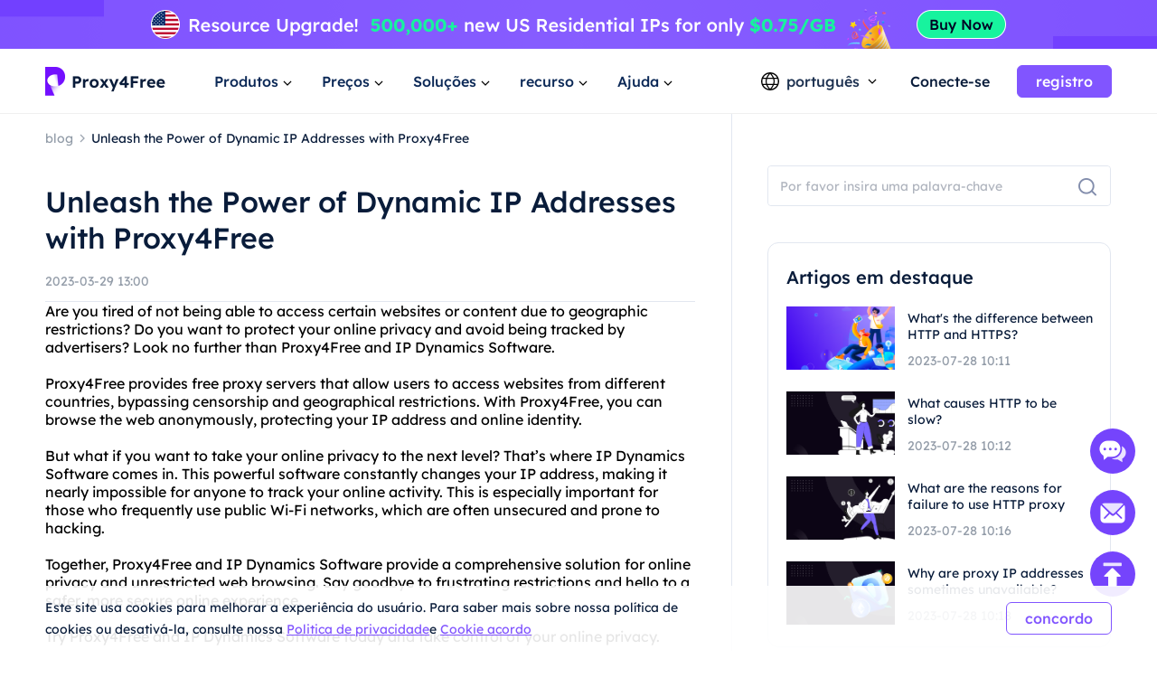

--- FILE ---
content_type: text/html; charset=utf-8
request_url: https://www.proxy4free.com/pt/blog/26362.html
body_size: 60472
content:
<!doctype html>
<html data-n-head-ssr lang="pt" data-n-head="%7B%22lang%22:%7B%22ssr%22:%22pt%22%7D%7D">
  <head >
    <meta data-n-head="ssr" charset="utf-8"><meta data-n-head="ssr" name="viewport" content="width=device-width, initial-scale=1"><meta data-n-head="ssr" name="format-detection" content="telephone=no"><meta data-n-head="ssr" name="applicable-device" content="pc"><meta data-n-head="ssr" name="robots" content="index, follow"><meta data-n-head="ssr" itemprop="name" content="O provedor de serviços de proxy residencial de melhor valor"><meta data-n-head="ssr" itemprop="image" content="https://www.proxy4free.com/banner.png"><meta data-n-head="ssr" name="twitter:card" content="summary"><meta data-n-head="ssr" name="twitter:title" content="O provedor de serviços de proxy residencial de melhor valor"><meta data-n-head="ssr" name="twitter:description" content="Proxy4Free é o proxy da mais alta qualidade com mais de 90 milhões de IPs em mais de 190 países em todo o mundo. Proxy4Free fornece serviços de recursos de Ip residencial ao preço mais barato!"><meta data-n-head="ssr" name="twitter:image" content="https://www.proxy4free.com/banner.png"><meta data-n-head="ssr" name="twitter:site" content="Proxy4free"><meta data-n-head="ssr" name="twitter:url" content="https://www.proxy4free.com"><meta data-n-head="ssr" property="og:locale" content="en"><meta data-n-head="ssr" property="og:type" content="website"><meta data-n-head="ssr" property="og:title" content="O provedor de serviços de proxy residencial de melhor valor"><meta data-n-head="ssr" property="og:description" content="Proxy4Free é o proxy da mais alta qualidade com mais de 90 milhões de IPs em mais de 190 países em todo o mundo. Proxy4Free fornece serviços de recursos de Ip residencial ao preço mais barato!"><meta data-n-head="ssr" property="og:url" content="https://www.proxy4free.com"><meta data-n-head="ssr" property="og:site_name" content="Proxy4free"><meta data-n-head="ssr" property="og:image" content="https://www.proxy4free.com/banner.png"><meta data-n-head="ssr" data-hid="keywords" name="keywords" content="Proxy4Free, IP Dynamics Software, dynamic IP addresses, secure browsing, anonymous browsing, online privacy, internet security"><meta data-n-head="ssr" data-hid="description" name="description" content="Discover how Proxy4Free&#x27;s IP Dynamics Software can revolutionize your online experience by providing secure and anonymous browsing with constantly changing IP addresses."><title>Unleash the Power of Dynamic IP Addresses with Proxy4Free</title><link data-n-head="ssr" rel="icon" type="image/x-icon" href="/favicon.ico"><link data-n-head="ssr" rel="alternate" hreflang="x-default" href="https://www.proxy4free.com/blog/26362.html"><link data-n-head="ssr" rel="alternate" hreflang="en" href="https://www.proxy4free.com/blog/26362.html"><link data-n-head="ssr" rel="alternate" hreflang="zh-Hans" href="https://www.proxy4free.com/zh-cn/blog/26362.html"><link data-n-head="ssr" rel="alternate" hreflang="zh-Hant" href="https://www.proxy4free.com/zh-hant/blog/26362.html"><link data-n-head="ssr" rel="alternate" hreflang="pt" href="https://www.proxy4free.com/pt/blog/26362.html"><link data-n-head="ssr" rel="alternate" hreflang="vi" href="https://www.proxy4free.com/vi/blog/26362.html"><link data-n-head="ssr" rel="alternate" hreflang="ru" href="https://www.proxy4free.com/ru/blog/26362.html"><link data-n-head="ssr" rel="alternate" hreflang="id" href="https://www.proxy4free.com/id/blog/26362.html"><link data-n-head="ssr" rel="alternate" hreflang="hi" href="https://www.proxy4free.com/hi/blog/26362.html"><link data-n-head="ssr" rel="alternate" hreflang="de" href="https://www.proxy4free.com/de/blog/26362.html"><link data-n-head="ssr" rel="canonical" href="https://www.proxy4free.com/pt/blog/26362.html"><script data-n-head="ssr" src="https://accounts.google.com/gsi/client"></script><script data-n-head="ssr" src="https://www.googletagmanager.com/gtag/js?id=AW-16518541056" async></script><noscript data-n-head="ssr" data-hid="305080c9"><style></style></noscript><link rel="preload" href="/_nuxt/6bc0dc8.js" as="script"><link rel="preload" href="/_nuxt/14baa57.js" as="script"><link rel="preload" href="/_nuxt/d252635.js" as="script"><link rel="preload" href="/_nuxt/20b6b75.js" as="script"><link rel="preload" href="/_nuxt/css/a03621a.css" as="style"><link rel="preload" href="/_nuxt/7c2e5df.js" as="script"><link rel="preload" href="/_nuxt/css/ca870d5.css" as="style"><link rel="preload" href="/_nuxt/156328e.js" as="script"><link rel="preload" href="/_nuxt/css/c12c51b.css" as="style"><link rel="preload" href="/_nuxt/d7f5787.js" as="script"><link rel="preload" href="/_nuxt/css/d8cba30.css" as="style"><link rel="preload" href="/_nuxt/2856891.js" as="script"><link rel="stylesheet" href="/_nuxt/css/a03621a.css"><link rel="stylesheet" href="/_nuxt/css/ca870d5.css"><link rel="stylesheet" href="/_nuxt/css/c12c51b.css"><link rel="stylesheet" href="/_nuxt/css/d8cba30.css">
  </head>
  <body >
    <div data-server-rendered="true" id="__nuxt"><!----><div id="__layout"><div class="Layout" data-v-4cd64b25><div class="TopBanner" data-v-732aae44 data-v-4cd64b25><div class="swiper" data-v-732aae44><div class="swiper-item" data-v-732aae44><div class="item residential" data-v-732aae44><a href="/pt/pricing/residential/" data-v-7c07d884 data-v-732aae44></a></div></div></div></div> <div class="navigation-root" data-v-22c27f8a data-v-4cd64b25><div class="Navigation" data-v-22c27f8a><ul class="navList" data-v-22c27f8a><li class="logo" data-v-22c27f8a><a href="/pt/" class="nuxt-link-active" data-v-7c07d884 data-v-22c27f8a><img loading="lazy" width="134" height="32" src="/logo.webp" alt="Proxy4free" data-v-22c27f8a> <img loading="lazy" width="134" height="32" src="/logo-white.webp" alt="Proxy4free" data-v-22c27f8a></a></li> <li data-v-22c27f8a><div data-v-22c27f8a><span data-v-22c27f8a>Produtos</span> <svg width="16px" height="16px" viewBox="0 0 16 16" version="1.1" xmlns="http://www.w3.org/2000/svg" xmlns:xlink="http://www.w3.org/1999/xlink" class="more_down" data-v-22c27f8a><g stroke="none" stroke-width="1" fill="none" fill-rule="evenodd" data-v-22c27f8a><g transform="translate(-594.000000, -30.000000)" data-v-22c27f8a><g transform="translate(537.000000, 26.000000)" data-v-22c27f8a><g transform="translate(57.000000, 4.000000)" data-v-22c27f8a><path d="M16,0 L16,16 L0,16 L0,0 L16,0 Z" data-v-22c27f8a></path> <polygon fill="currentColor" points="4.45961356 5.54040527 7.99999428 9.08078575 11.5403748 5.54040527 12.4596138 6.45964408 7.99999428 10.9192634 3.54037476 6.45964408" data-v-22c27f8a></polygon></g></g></g></g></svg></div></li> <li data-v-22c27f8a><div data-v-22c27f8a><span data-v-22c27f8a>Preços</span> <svg width="16px" height="16px" viewBox="0 0 16 16" version="1.1" xmlns="http://www.w3.org/2000/svg" xmlns:xlink="http://www.w3.org/1999/xlink" class="more_down" data-v-22c27f8a><g stroke="none" stroke-width="1" fill="none" fill-rule="evenodd" data-v-22c27f8a><g transform="translate(-594.000000, -30.000000)" data-v-22c27f8a><g transform="translate(537.000000, 26.000000)" data-v-22c27f8a><g transform="translate(57.000000, 4.000000)" data-v-22c27f8a><path d="M16,0 L16,16 L0,16 L0,0 L16,0 Z" data-v-22c27f8a></path> <polygon fill="currentColor" points="4.45961356 5.54040527 7.99999428 9.08078575 11.5403748 5.54040527 12.4596138 6.45964408 7.99999428 10.9192634 3.54037476 6.45964408" data-v-22c27f8a></polygon></g></g></g></g></svg></div></li> <li data-v-22c27f8a><div data-v-22c27f8a><span data-v-22c27f8a>Soluções</span> <svg width="16px" height="16px" viewBox="0 0 16 16" version="1.1" xmlns="http://www.w3.org/2000/svg" xmlns:xlink="http://www.w3.org/1999/xlink" class="more_down" data-v-22c27f8a><g stroke="none" stroke-width="1" fill="none" fill-rule="evenodd" data-v-22c27f8a><g transform="translate(-594.000000, -30.000000)" data-v-22c27f8a><g transform="translate(537.000000, 26.000000)" data-v-22c27f8a><g transform="translate(57.000000, 4.000000)" data-v-22c27f8a><path d="M16,0 L16,16 L0,16 L0,0 L16,0 Z" data-v-22c27f8a></path> <polygon fill="currentColor" points="4.45961356 5.54040527 7.99999428 9.08078575 11.5403748 5.54040527 12.4596138 6.45964408 7.99999428 10.9192634 3.54037476 6.45964408" data-v-22c27f8a></polygon></g></g></g></g></svg></div></li> <li data-v-22c27f8a><div data-v-22c27f8a><span data-v-22c27f8a>recurso</span> <svg width="16px" height="16px" viewBox="0 0 16 16" version="1.1" xmlns="http://www.w3.org/2000/svg" xmlns:xlink="http://www.w3.org/1999/xlink" class="more_down" data-v-22c27f8a><g stroke="none" stroke-width="1" fill="none" fill-rule="evenodd" data-v-22c27f8a><g transform="translate(-594.000000, -30.000000)" data-v-22c27f8a><g transform="translate(537.000000, 26.000000)" data-v-22c27f8a><g transform="translate(57.000000, 4.000000)" data-v-22c27f8a><path d="M16,0 L16,16 L0,16 L0,0 L16,0 Z" data-v-22c27f8a></path> <polygon fill="currentColor" points="4.45961356 5.54040527 7.99999428 9.08078575 11.5403748 5.54040527 12.4596138 6.45964408 7.99999428 10.9192634 3.54037476 6.45964408" data-v-22c27f8a></polygon></g></g></g></g></svg></div></li> <li data-v-22c27f8a><div data-v-22c27f8a><span data-v-22c27f8a>Ajuda</span> <svg width="16px" height="16px" viewBox="0 0 16 16" version="1.1" xmlns="http://www.w3.org/2000/svg" xmlns:xlink="http://www.w3.org/1999/xlink" class="more_down" data-v-22c27f8a><g stroke="none" stroke-width="1" fill="none" fill-rule="evenodd" data-v-22c27f8a><g transform="translate(-594.000000, -30.000000)" data-v-22c27f8a><g transform="translate(537.000000, 26.000000)" data-v-22c27f8a><g transform="translate(57.000000, 4.000000)" data-v-22c27f8a><path d="M16,0 L16,16 L0,16 L0,0 L16,0 Z" data-v-22c27f8a></path> <polygon fill="currentColor" points="4.45961356 5.54040527 7.99999428 9.08078575 11.5403748 5.54040527 12.4596138 6.45964408 7.99999428 10.9192634 3.54037476 6.45964408" data-v-22c27f8a></polygon></g></g></g></g></svg></div></li></ul> <div class="NavigationOperate" data-v-545909c2 data-v-22c27f8a><div class="operate" data-v-545909c2><div class="language" data-v-9a23feca data-v-545909c2><div class="language_wrap" data-v-9a23feca><svg width="20px" height="20px" viewBox="0 0 20 20" version="1.1" xmlns="http://www.w3.org/2000/svg" xmlns:xlink="http://www.w3.org/1999/xlink" class="icon_language" data-v-9a23feca><g stroke="none" stroke-width="1" fill="none" fill-rule="evenodd" data-v-9a23feca><g transform="translate(-1231.000000, -26.000000)" fill="currentColor" data-v-9a23feca><path d="M1241.00077,26 C1246.52416,26 1251.00167,30.4771422 1251.00167,35.9999302 C1251.00167,41.5228578 1246.52416,46 1241.00077,46 C1235.47752,46 1231,41.5228578 1231,35.9999302 C1231,30.4771422 1235.47752,26 1241.00077,26 Z M1248.6041,39.9620899 L1245.20242,39.9620899 C1244.61153,41.4664963 1243.68721,42.9633971 1242.43325,44.4520948 L1242.43325,44.452318 C1245.12131,44.0001144 1247.38472,42.2969081 1248.6041,39.9620899 Z M1236.78301,39.9620899 L1233.39746,39.9620899 C1234.61403,42.2914672 1236.86968,43.9920508 1239.54945,44.4490535 L1239.54945,44.4488303 C1238.29692,42.9612208 1237.37346,41.4654081 1236.78301,39.9620899 Z M1243.84777,39.9620899 L1238.13767,39.9620899 C1238.75962,41.3671103 1239.7099,42.7801663 1240.99259,44.2021788 C1242.26279,42.7943404 1243.20684,41.3953468 1243.82901,40.0041657 L1243.84777,39.9619783 L1243.84777,39.9620899 Z M1236.35158,33.2879084 L1232.86664,33.2879084 C1232.58258,34.140223 1232.42866,35.0521637 1232.42866,35.9999302 C1232.42866,36.9478363 1232.58258,37.859777 1232.86664,38.7120916 L1236.36936,38.7120916 C1236.12366,37.7995092 1236.00038,36.8841924 1236.00038,35.9664761 C1236.00038,35.0855063 1236.11406,34.2067129 1236.34048,33.330319 L1236.35158,33.2879084 Z M1244.33542,33.2879084 L1237.6501,33.2879084 C1237.38339,34.1838334 1237.25051,35.0766893 1237.25051,35.9664761 C1237.25051,36.8785284 1237.39003,37.7936219 1237.67028,38.7120916 L1244.31516,38.7120916 C1244.5954,37.7936219 1244.73492,36.8785284 1244.73492,35.9664761 C1244.73492,35.0766893 1244.60215,34.1838334 1244.33542,33.2879084 Z M1249.13503,33.2879084 L1245.63385,33.2879084 C1245.86774,34.1783647 1245.98505,35.0712206 1245.98505,35.9664761 C1245.98505,36.8841924 1245.86177,37.7995092 1245.61607,38.7120916 L1249.13492,38.7120916 C1249.41909,37.859777 1249.57301,36.9478363 1249.57301,35.9999302 C1249.57301,35.0521637 1249.41909,34.140223 1249.13503,33.2879084 Z M1239.48393,27.5623862 L1239.475,27.5640324 C1236.82791,28.0394503 1234.60267,29.7301287 1233.39757,32.0378822 L1236.75695,32.0378822 C1237.33596,30.5383865 1238.24624,29.0463127 1239.48393,27.5623862 Z M1240.99281,27.7308849 L1240.96176,27.7651203 C1239.67435,29.1982377 1238.72452,30.6220918 1238.10823,32.0379938 L1243.87718,32.0379938 C1243.256,30.6108753 1242.29591,29.1754699 1240.99281,27.7308849 Z M1242.49877,27.5590101 L1242.5293,27.5957288 C1243.75281,29.0685504 1244.6538,30.5496309 1245.22846,32.0378822 L1248.6041,32.0378822 C1247.39474,29.7220372 1245.15806,28.0275641 1242.49877,27.5590101 Z" data-v-9a23feca></path></g></g></svg> <span data-v-9a23feca>português</span> <svg width="16px" height="16px" viewBox="0 0 16 16" version="1.1" xmlns="http://www.w3.org/2000/svg" xmlns:xlink="http://www.w3.org/1999/xlink" class="icon_more" data-v-9a23feca><g stroke="none" stroke-width="1" fill="none" fill-rule="evenodd" data-v-9a23feca><g transform="translate(-594.000000, -30.000000)" data-v-9a23feca><g transform="translate(537.000000, 26.000000)" data-v-9a23feca><g transform="translate(57.000000, 4.000000)" data-v-9a23feca><path d="M16,0 L16,16 L0,16 L0,0 L16,0 Z" data-v-9a23feca></path> <polygon fill="currentColor" points="4.45961356 5.54040527 7.99999428 9.08078575 11.5403748 5.54040527 12.4596138 6.45964408 7.99999428 10.9192634 3.54037476 6.45964408" data-v-9a23feca></polygon></g></g></g></g></svg> <ul class="languagePop" style="display:none;" data-v-9a23feca data-v-9a23feca><li data-v-9a23feca><a href="/blog/26362.html" data-report="menu-Change Language-en" data-v-9a23feca>English</a></li><li data-v-9a23feca><a href="/zh-cn/blog/26362.html" data-report="menu-Change Language-zh-Hans" data-v-9a23feca>简体中文</a></li><li data-v-9a23feca><a href="/zh-hant/blog/26362.html" data-report="menu-Change Language-zh-Hant" data-v-9a23feca>繁體中文</a></li><li data-v-9a23feca><a href="/pt/blog/26362.html" aria-current="page" data-report="menu-Change Language-pt" class="nuxt-link-exact-active nuxt-link-active" data-v-9a23feca>português</a></li><li data-v-9a23feca><a href="/vi/blog/26362.html" data-report="menu-Change Language-vi" data-v-9a23feca>Tiếng Việt</a></li><li data-v-9a23feca><a href="/ru/blog/26362.html" data-report="menu-Change Language-ru" data-v-9a23feca>Русский</a></li><li data-v-9a23feca><a href="/id/blog/26362.html" data-report="menu-Change Language-id" data-v-9a23feca>Bahasa Indonesia</a></li><li data-v-9a23feca><a href="/hi/blog/26362.html" data-report="menu-Change Language-hi" data-v-9a23feca>Hindi</a></li><li data-v-9a23feca><a href="/de/blog/26362.html" data-report="menu-Change Language-de" data-v-9a23feca>German</a></li></ul></div></div> <div class="user_email_wrapper" data-v-545909c2><a href="/pt/login/" data-report="Log In" class="btn login" data-v-7c07d884 data-v-545909c2>Conecte-se</a> <a href="/pt/register/" class="btn regist" data-v-7c07d884 data-v-545909c2><button theme="primary" size="medium" type="button" variant="base" class="m-button" data-v-5ccacbaa data-v-545909c2><!----> <span data-v-5ccacbaa>registro</span></button></a></div></div> <!----></div></div> <div class="popup subject" style="display:none;" data-v-22c27f8a data-v-22c27f8a><main data-v-22c27f8a><div class="proxy_price" data-v-22c27f8a><div class="product_area" data-v-22c27f8a><div class="tit" data-v-22c27f8a>PRODUTOS</div> <div class="list proxy" data-v-22c27f8a><a href="/pt/residential-proxies/" class="item" data-v-7c07d884 data-v-22c27f8a><img loading="lazy" width="36" height="36" src="/_nuxt/img/rp.dacd861.png" alt="Proxy4free" data-v-22c27f8a> <div class="infos" data-v-22c27f8a><div class="info_name" data-v-22c27f8a>
										Proxy Residencial
										<span class="badge" data-v-22c27f8a>Popular</span></div> <div class="info_det" data-v-22c27f8a>IPs residenciais reais ajudam você a obter dados precisos.</div></div></a> <a href="/pt/unlimited-residential-proxies/" class="item" data-v-7c07d884 data-v-22c27f8a><img loading="lazy" width="36" height="36" src="/_nuxt/img/urp.c49bf15.png" alt="Proxy4free" data-v-22c27f8a> <div class="infos" data-v-22c27f8a><div class="info_name" data-v-22c27f8a>Proxy Residencial Ilimitado</div> <div class="info_det" data-v-22c27f8a>Com nosso plano ilimitado, você tem tráfego ilimitado.</div></div></a> <a href="/pt/static-data-center-proxies/" class="item" data-v-7c07d884 data-v-22c27f8a><img loading="lazy" width="36" height="36" src="/_nuxt/img/products-data-center-icon.53bb611.png" alt="Proxy4free" data-v-22c27f8a> <div class="infos" data-v-22c27f8a><div class="info_name" data-v-22c27f8a>Proxy de data center estático</div> <div class="info_det" data-v-22c27f8a>Use IP de data center estável e poderoso em todo o mundo</div></div></a> <a href="/pt/static-residential-proxies/" class="item" data-v-7c07d884 data-v-22c27f8a><img loading="lazy" width="36" height="36" src="/_nuxt/img/srp.5fcf123.png" alt="Proxy4free" data-v-22c27f8a> <div class="infos" data-v-22c27f8a><div class="info_name" data-v-22c27f8a>Proxy Residencial Estático</div> <div class="info_det" data-v-22c27f8a>IPs estáticos e dedicados, válidos por até um ano.</div></div></a> <a href="/pt/long-acting-isp-proxies/" class="item" data-v-7c07d884 data-v-22c27f8a><img loading="lazy" width="36" height="36" src="/_nuxt/img/products-long-ips-icon.915a538.png" alt="Proxy4free" data-v-22c27f8a> <div class="infos" data-v-22c27f8a><div class="info_name" data-v-22c27f8a>Proxy ISP de longa ação</div> <div class="info_det" data-v-22c27f8a>Extraia os dados necessários sem medo de ser bloqueado</div></div></a></div></div></div></main></div> <div class="popup subject" style="display:none;" data-v-22c27f8a data-v-22c27f8a><main data-v-22c27f8a><div class="proxy_price" data-v-22c27f8a><div class="product_area" data-v-22c27f8a><div class="tit" data-v-22c27f8a>
							Preços
						</div> <div class="list pricing" data-v-22c27f8a><a href="/pt/pricing/residential/" class="item" data-v-7c07d884 data-v-22c27f8a><img loading="lazy" width="36" height="36" src="/_nuxt/img/rp.dacd861.png" alt="Proxy4free" data-v-22c27f8a> <div class="infos" data-v-22c27f8a><div class="info_name" data-v-22c27f8a>
										Proxy Residencial
										<span class="badge" data-v-22c27f8a>73.6% Desconto</span></div> <div class="info_det" data-v-22c27f8a>Proxies residenciais mais acessíveis.</div></div> <div class="right" data-v-22c27f8a><p data-v-22c27f8a>tão baixo quanto</p> <b data-v-22c27f8a>-</b></div></a> <a href="/pt/pricing/unlimited/" class="item" data-v-7c07d884 data-v-22c27f8a><img loading="lazy" width="36" height="36" src="/_nuxt/img/urp.c49bf15.png" alt="Proxy4free" data-v-22c27f8a> <div class="infos" data-v-22c27f8a><div class="info_name" data-v-22c27f8a>
										Proxy Residencial Ilimitado
										</div> <div class="info_det" data-v-22c27f8a>Proxy Ilimitado de Alta Velocidade e Estável</div></div> <div class="right" data-v-22c27f8a><p data-v-22c27f8a>tão baixo quanto</p> <b data-v-22c27f8a>-</b></div></a> <a href="/pt/pricing/data-center/" class="item" data-v-7c07d884 data-v-22c27f8a><img loading="lazy" width="36" height="36" src="/_nuxt/img/products-data-center-icon.53bb611.png" alt="Proxy4free" data-v-22c27f8a> <div class="infos" data-v-22c27f8a><div class="info_name" data-v-22c27f8a>
										Proxy de data center estático
										<span class="badge purple" data-v-22c27f8a>New</span></div> <div class="info_det" data-v-22c27f8a>Proxy de data center estável e de alta velocidade.</div></div> <div class="right" data-v-22c27f8a><p data-v-22c27f8a>tão baixo quanto</p> <b data-v-22c27f8a>-</b></div></a> <a href="/pt/pricing/static/" class="item" data-v-7c07d884 data-v-22c27f8a><img loading="lazy" width="36" height="36" src="/_nuxt/img/srp.5fcf123.png" alt="Proxy4free" data-v-22c27f8a> <div class="infos" data-v-22c27f8a><div class="info_name" data-v-22c27f8a>
										Proxy Residencial Estático
										</div> <div class="info_det" data-v-22c27f8a>Proxies residenciais de alto desempenho.</div></div> <div class="right" data-v-22c27f8a><p data-v-22c27f8a>tão baixo quanto</p> <b data-v-22c27f8a>-</b></div></a> <a href="/pt/pricing/long/" class="item" data-v-7c07d884 data-v-22c27f8a><img loading="lazy" width="36" height="36" src="/_nuxt/img/products-long-ips-icon.915a538.png" alt="Proxy4free" data-v-22c27f8a> <div class="infos" data-v-22c27f8a><div class="info_name" data-v-22c27f8a>
										Proxy ISP de longa ação
										<span class="badge green" data-v-22c27f8a>Hot</span></div> <div class="info_det" data-v-22c27f8a>Conexões e threads ilimitados</div></div> <div class="right" data-v-22c27f8a><p data-v-22c27f8a>tão baixo quanto</p> <b data-v-22c27f8a>-</b></div></a></div></div></div></main></div> <div class="popup solutions_pop" style="display:none;" data-v-22c27f8a data-v-22c27f8a><main data-v-22c27f8a><div class="solutions" data-v-22c27f8a><div class="tit" data-v-22c27f8a>CASO DE USO</div> <div class="list" data-v-22c27f8a><a href="/pt/application/data-scraping/" data-v-7c07d884 data-v-22c27f8a><img loading="lazy" width="36" height="36" src="/_nuxt/img/icon_useCase0.8d9a203.png" alt="Proxy4free" data-v-22c27f8a> <div data-v-22c27f8a><b data-v-22c27f8a>Extração de dados</b> <p data-v-22c27f8a>Reúna facilmente dados confiáveis e precisos de qualquer lugar do mundo</p></div></a><a href="/pt/application/ad-verification/" data-v-7c07d884 data-v-22c27f8a><img loading="lazy" width="36" height="36" src="/_nuxt/img/icon_useCase1.0346f67.png" alt="Proxy4free" data-v-22c27f8a> <div data-v-22c27f8a><b data-v-22c27f8a>Verificação de anúncios</b> <p data-v-22c27f8a>Garanta a integridade e elimine fraudes por meio de IP local</p></div></a><a href="/pt/application/seo-monitoring/" data-v-7c07d884 data-v-22c27f8a><img loading="lazy" width="36" height="36" src="/_nuxt/img/icon_useCase2.c16e1d6.png" alt="Proxy4free" data-v-22c27f8a> <div data-v-22c27f8a><b data-v-22c27f8a>Monitoramento de SEO</b> <p data-v-22c27f8a>Fique por dentro de suas SERPs e melhore as classificações usando proxy IP</p></div></a><a href="/pt/application/price-monitoring/" data-v-7c07d884 data-v-22c27f8a><img loading="lazy" width="36" height="36" src="/_nuxt/img/icon_useCase3.284e2a9.png" alt="Proxy4free" data-v-22c27f8a> <div data-v-22c27f8a><b data-v-22c27f8a>monitoramento de preços</b> <p data-v-22c27f8a>Fique de olho na concorrência e nas tendências econômicas</p></div></a><a href="/pt/application/brand-protection/" data-v-7c07d884 data-v-22c27f8a><img loading="lazy" width="36" height="36" src="/_nuxt/img/icon_useCase4.0376c8f.png" alt="Proxy4free" data-v-22c27f8a> <div data-v-22c27f8a><b data-v-22c27f8a>proteção da marca</b> <p data-v-22c27f8a>Preserve a reputação da sua empresa e fidelize seus clientes</p></div></a><a href="/pt/application/stock-market-data/" data-v-7c07d884 data-v-22c27f8a><img loading="lazy" width="36" height="36" src="/_nuxt/img/icon_useCase5.813a249.png" alt="Proxy4free" data-v-22c27f8a> <div data-v-22c27f8a><b data-v-22c27f8a>dados do mercado de ações</b> <p data-v-22c27f8a>Monitore as tendências do mercado de ações e atualizações de preços para otimizar seus investimentos</p></div></a></div></div> <div class="target_wrapper" data-v-22c27f8a><div class="tit" data-v-22c27f8a>ALVO</div> <div class="list" data-v-22c27f8a><a href="/pt/application/facebook-proxies/" class="target" data-v-7c07d884 data-v-22c27f8a><img loading="lazy" width="24" height="24" src="/_nuxt/img/facebook.bc2f599.png" alt="Proxy4free" data-v-22c27f8a> <span data-v-22c27f8a>Facebook</span></a> <a href="/pt/application/pinterest-proxies/" class="target" data-v-7c07d884 data-v-22c27f8a><img loading="lazy" width="24" height="24" src="/_nuxt/img/pinterest.66a71d9.png" alt="Proxy4free" data-v-22c27f8a> <span data-v-22c27f8a>Pinterest</span></a> <a href="/pt/application/instagram-proxies/" class="target" data-v-7c07d884 data-v-22c27f8a><img loading="lazy" width="24" height="24" src="/_nuxt/img/instagram.6464871.png" alt="Proxy4free" data-v-22c27f8a> <span data-v-22c27f8a>Instagram</span></a> <a href="/pt/application/telegram-proxies/" class="target" data-v-7c07d884 data-v-22c27f8a><img loading="lazy" width="24" height="24" src="/_nuxt/img/telegram.f4e288a.png" alt="Proxy4free" data-v-22c27f8a> <span data-v-22c27f8a>Telegram</span></a> <a href="/pt/application/" class="target" data-v-7c07d884 data-v-22c27f8a><span data-v-22c27f8a>Todos os Casos de Uso</span> <svg fill="none" viewBox="0 0 24 24" width="1em" height="1em" class="t-icon t-icon-arrow-right" data-v-22c27f8a><path fill="currentColor" d="M4.5 11h11.59l-4.5-4.5L13 5.09 19.91 12 13 18.91l-1.41-1.41 4.5-4.5H4.5v-2z" data-v-22c27f8a></path></svg></a></div></div></main></div> <div class="popup resources_pop" style="display:none;" data-v-22c27f8a data-v-22c27f8a><main data-v-22c27f8a><div class="solutions resources" data-v-22c27f8a><div class="tit" data-v-22c27f8a>PARCEIROS</div> <div class="list" data-v-22c27f8a><a href="/pt/referral/" data-v-7c07d884 data-v-22c27f8a><img loading="lazy" width="36" height="36" src="/_nuxt/img/resources1.7374a55.png" alt="Proxy4free" data-v-22c27f8a> <div data-v-22c27f8a><b data-v-22c27f8a>Programa de Afiliados</b> <p data-v-22c27f8a>Com o anonimato de um proxy residencial.</p></div></a> <a href="/pt/blog/" class="nuxt-link-active" data-v-7c07d884 data-v-22c27f8a><img loading="lazy" width="36" height="36" src="/_nuxt/img/resources3.d06bd5d.png" alt="Proxy4free" data-v-22c27f8a> <div data-v-22c27f8a><b data-v-22c27f8a>Blog</b> <p data-v-22c27f8a>Todas as informações que você precisa para começar.</p></div></a></div></div> <div class="solutions resources" data-v-22c27f8a><div class="tit" data-v-22c27f8a>RECURSOS</div> <div class="list" data-v-22c27f8a><a href="/pt/ipaddress/" data-v-7c07d884 data-v-22c27f8a><img loading="lazy" width="36" height="36" src="/_nuxt/img/resources4.9e58746.png" alt="Proxy4free" data-v-22c27f8a> <div data-v-22c27f8a><b data-v-22c27f8a>Consulta de IP</b> <p data-v-22c27f8a>Todas as informações que você precisa para começar.</p></div></a></div></div> <div class="countries" data-v-22c27f8a><div class="target_wrapper" data-v-22c27f8a><div class="list" data-v-22c27f8a><a href="/pt/us/" class="target" data-v-7c07d884 data-v-22c27f8a><img loading="lazy" width="32" height="22" src="/_nuxt/img/us.36e6567.png" alt="Proxy4free" data-v-22c27f8a> <span data-v-22c27f8a>Estados Unidos</span></a> <a href="/pt/gb/" class="target" data-v-7c07d884 data-v-22c27f8a><img loading="lazy" width="32" height="22" src="/_nuxt/img/uk.7ee8050.png" alt="Proxy4free" data-v-22c27f8a> <span data-v-22c27f8a>Reino Unido</span></a> <a href="/pt/ca/" class="target" data-v-7c07d884 data-v-22c27f8a><img loading="lazy" width="32" height="22" src="/_nuxt/img/ca.deea64c.png" alt="Proxy4free" data-v-22c27f8a> <span data-v-22c27f8a>Canadá</span></a> <a href="/pt/mx/" class="target" data-v-7c07d884 data-v-22c27f8a><img loading="lazy" width="32" height="22" src="/_nuxt/img/mx.c85b6f5.png" alt="Proxy4free" data-v-22c27f8a> <span data-v-22c27f8a>México</span></a> <a href="/pt/br/" class="target" data-v-7c07d884 data-v-22c27f8a><img loading="lazy" width="32" height="22" src="/_nuxt/img/br.9ce4495.png" alt="Proxy4free" data-v-22c27f8a> <span data-v-22c27f8a>Brasil</span></a> <a href="/pt/locations/" class="target" data-v-7c07d884 data-v-22c27f8a><span data-v-22c27f8a>Todas as Localizações</span> <svg fill="none" viewBox="0 0 24 24" width="1em" height="1em" class="t-icon t-icon-arrow-right" data-v-22c27f8a><path fill="currentColor" d="M4.5 11h11.59l-4.5-4.5L13 5.09 19.91 12 13 18.91l-1.41-1.41 4.5-4.5H4.5v-2z" data-v-22c27f8a></path></svg></a></div></div></div></main></div> <div class="popup help_pop" style="display:none;" data-v-22c27f8a data-v-22c27f8a><main data-v-22c27f8a><div class="solutions resources help" data-v-22c27f8a><div class="tit" data-v-22c27f8a>COMEÇANDO</div> <div class="list" data-v-22c27f8a><a href="/pt/help-page/faq-page/" data-v-7c07d884 data-v-22c27f8a><img loading="lazy" width="36" height="36" src="/_nuxt/img/help1.ee77cb8.png" alt="Proxy4free" data-v-22c27f8a> <div data-v-22c27f8a><b data-v-22c27f8a>Perguntas Frequentes</b> <p data-v-22c27f8a>Com o anonimato de um proxy residencial.</p></div></a> <a href="/pt/help-page/user-guide/" data-v-7c07d884 data-v-22c27f8a><img loading="lazy" width="36" height="36" src="/_nuxt/img/help2.d63d7c7.png" alt="Proxy4free" data-v-22c27f8a> <div data-v-22c27f8a><b data-v-22c27f8a>Guia do Usuário</b> <p data-v-22c27f8a>Todas as informações que você precisa para começar</p></div></a> <a href="javascript:;" data-v-22c27f8a><img loading="lazy" width="36" height="36" src="/_nuxt/img/help3.38f1d4f.png" alt="Proxy4free" data-v-22c27f8a> <div data-v-22c27f8a><b data-v-22c27f8a>Fale conosco</b> <p data-v-22c27f8a>Entre em contato com nossa equipe de suporte gratuitamente</p></div></a></div></div></main></div></div> <div class="detail" data-v-139b5638 data-v-4cd64b25><div class="content left" data-v-139b5638><nav data-v-139b5638><a href="/pt/blog/" class="nuxt-link-active" data-v-7c07d884 data-v-139b5638><p class="blog_title" data-v-139b5638>blog</p></a> <img loading="lazy" width="16" height="16" src="[data-uri]" alt="proxy4free" data-v-139b5638> <span class="article_title" data-v-139b5638>Unleash the Power of Dynamic IP Addresses with Proxy4Free</span></nav> <h1 data-v-139b5638>Unleash the Power of Dynamic IP Addresses with Proxy4Free</h1> <p class="time" data-v-139b5638>2023-03-29 13:00</p> <main data-v-139b5638>Are you tired of not being able to access certain websites or content due to geographic restrictions? Do you want to protect your online privacy and avoid being tracked by advertisers? Look no further than Proxy4Free and IP Dynamics Software.<br><br>Proxy4Free provides free proxy servers that allow users to access websites from different countries, bypassing censorship and geographical restrictions. With Proxy4Free, you can browse the web anonymously, protecting your IP address and online identity.<br><br>But what if you want to take your online privacy to the next level? That’s where IP Dynamics Software comes in. This powerful software constantly changes your IP address, making it nearly impossible for anyone to track your online activity. This is especially important for those who frequently use public Wi-Fi networks, which are often unsecured and prone to hacking.<br><br>Together, Proxy4Free and IP Dynamics Software provide a comprehensive solution for online privacy and unrestricted web browsing. Say goodbye to frustrating restrictions and hello to a safer, more secure online experience.<br><br>Try Proxy4Free and IP Dynamics Software today and take control of your online privacy.</main></div> <div class="right" data-v-139b5638><div class="top" data-v-139b5638><div class="search_list" data-v-139b5638><form class="search_form" data-v-139b5638><div size="large" class="m-input large borderless text" data-v-bbcbf986 data-v-139b5638><span class="prefix" data-v-bbcbf986></span> <input placeholder="Por favor insira uma palavra-chave" type="text" autocomplete="off" value="" data-v-bbcbf986> <!----> <!----> <span class="suffix" data-v-bbcbf986></span></div> <button theme="primary" size="24" type="submit" variant="base" class="m-button search_icon" data-v-5ccacbaa data-v-139b5638><!----> <span data-v-5ccacbaa><img loading="lazy" width="24" height="24" src="/_nuxt/img/blog_search_icon.f2de94c.webp" alt="proxy4free" data-v-5ccacbaa data-v-139b5638></span></button></form></div></div> <div class="recommend_list" data-v-139b5638><h2 data-v-139b5638>Artigos em destaque</h2> <ul data-v-139b5638><li data-v-139b5638><a href="/pt/blog/differencebetween/" data-v-7c07d884 data-v-139b5638><img loading="lazy" width="120" height="70" src="https://images.proxy4free.com/article/202307/53e2b4b4137a16407b13056a4353b495.png" alt="proxy4free" class="left_li" data-v-139b5638></a> <!----> <a href="/pt/blog/differencebetween/" data-v-7c07d884 data-v-139b5638><div class="right_li" data-v-139b5638><p class="title" data-v-139b5638>What's the difference between HTTP and HTTPS?</p> <p class="time" data-v-139b5638>2023-07-28 10:11</p></div></a></li><li data-v-139b5638><a href="/pt/blog/causes/" data-v-7c07d884 data-v-139b5638><img loading="lazy" width="120" height="70" src="https://images.proxy4free.com/article/202307/7e9aacbb73113379b174557bff005cf2.png" alt="proxy4free" class="left_li" data-v-139b5638></a> <!----> <a href="/pt/blog/causes/" data-v-7c07d884 data-v-139b5638><div class="right_li" data-v-139b5638><p class="title" data-v-139b5638>What causes HTTP to be slow?</p> <p class="time" data-v-139b5638>2023-07-28 10:12</p></div></a></li><li data-v-139b5638><a href="/pt/blog/reasons/" data-v-7c07d884 data-v-139b5638><img loading="lazy" width="120" height="70" src="https://images.proxy4free.com/article/202307/fb8d14b831c9b390ac9dfb3f9e7cd74b.png" alt="proxy4free" class="left_li" data-v-139b5638></a> <!----> <a href="/pt/blog/reasons/" data-v-7c07d884 data-v-139b5638><div class="right_li" data-v-139b5638><p class="title" data-v-139b5638>What are the reasons for failure to use HTTP proxy</p> <p class="time" data-v-139b5638>2023-07-28 10:16</p></div></a></li><li data-v-139b5638><a href="/pt/blog/unavailable/" data-v-7c07d884 data-v-139b5638><img loading="lazy" width="120" height="70" src="https://images.proxy4free.com/article/202307/d6772d236a236ff39b9f638939f6878f.png" alt="proxy4free" class="left_li" data-v-139b5638></a> <!----> <a href="/pt/blog/unavailable/" data-v-7c07d884 data-v-139b5638><div class="right_li" data-v-139b5638><p class="title" data-v-139b5638>Why are proxy IP addresses sometimes unavailable?</p> <p class="time" data-v-139b5638>2023-07-28 10:18</p></div></a></li></ul> <!----></div></div> <!----> <!----></div> <div class="cookieProtocol" style="display:none;" data-v-4cd64b25><div data-v-4cd64b25><p data-v-4cd64b25>
				Este site usa cookies para melhorar a experiência do usuário. Para saber mais sobre nossa política de cookies ou desativá-la, consulte nossa
				<a href="/privacy-policy" target="_blank" data-v-4cd64b25>Politica de privacidade</a>e
				<a href="/service-terms" target="_blank" data-v-4cd64b25>Cookie acordo</a></p> <button theme="primary" size="medium" type="button" variant="outline" class="m-button" data-v-5ccacbaa data-v-4cd64b25><!----> <span data-v-5ccacbaa>concordo</span></button></div></div> <div class="contacts" data-v-107d4611 data-v-4cd64b25><div class="item" data-v-107d4611><div class="item_one" data-v-107d4611><div class="icon chat" data-v-107d4611></div></div></div> <div class="item email_item" data-v-107d4611><div class="item_one" data-v-107d4611><div class="icon email" data-v-107d4611></div></div> <div class="email_popup_wrapper" data-v-107d4611><div class="email_popup_box" data-v-107d4611><div class="tit" data-v-107d4611>Contacte-nos com e-mail</div> <div class="email_address" data-v-107d4611><a href="/cdn-cgi/l/email-protection" class="__cf_email__" data-cfemail="7e0d0b0e0e110c0a3e0e0c1106074a180c1b1b501d1113">[email&#160;protected]</a></div> <div class="email_icon" data-v-107d4611></div> <div class="tips" data-v-107d4611>Dicas</div> <div class="t1" data-v-107d4611>Forneça o número ou e-mail da sua conta</div> <div class="t1" data-v-107d4611>Forneça fotos ou vídeos e descreva o seu problema em detalhe.</div> <div class="t1" data-v-107d4611>Responderemos à sua pergunta no prazo de 24 horas</div></div></div></div> <div class="item" data-v-107d4611><div class="item_one" data-v-107d4611><div class="icon top" data-v-107d4611></div></div></div></div> <!----> <div data-fetch-key="data-v-2cf32182:0" class="footer" data-v-2cf32182 data-v-4cd64b25><section class="section1" data-v-2cf32182><div data-v-2cf32182><a href="/pt/" class="nuxt-link-active" data-v-7c07d884 data-v-2cf32182><img loading="lazy" width="174" height="38" src="/logo-white-footer.webp" alt="Proxy4free" data-v-2cf32182></a> <div class="language" data-v-2cf32182><div class="trigger" data-v-2cf32182><img width="16" height="16" src="/_nuxt/img/icon_language_white.a480d39.svg" alt="Proxy4Free" class="icon_language" data-v-2cf32182> <span data-v-2cf32182>português</span> <img width="16" height="16" src="[data-uri]" alt="Proxy4Free" class="icon_arrow" data-v-2cf32182> <ul class="languagePop" style="display:none;" data-v-2cf32182 data-v-2cf32182><li data-v-2cf32182><a href="/blog/26362.html" data-report="footer-Change Language-en" data-v-2cf32182>English</a></li><li data-v-2cf32182><a href="/zh-cn/blog/26362.html" data-report="footer-Change Language-zh-Hans" data-v-2cf32182>简体中文</a></li><li data-v-2cf32182><a href="/zh-hant/blog/26362.html" data-report="footer-Change Language-zh-Hant" data-v-2cf32182>繁體中文</a></li><li data-v-2cf32182><a href="/pt/blog/26362.html" aria-current="page" data-report="footer-Change Language-pt" class="nuxt-link-exact-active nuxt-link-active" data-v-2cf32182>português</a></li><li data-v-2cf32182><a href="/vi/blog/26362.html" data-report="footer-Change Language-vi" data-v-2cf32182>Tiếng Việt</a></li><li data-v-2cf32182><a href="/ru/blog/26362.html" data-report="footer-Change Language-ru" data-v-2cf32182>Русский</a></li><li data-v-2cf32182><a href="/id/blog/26362.html" data-report="footer-Change Language-id" data-v-2cf32182>Bahasa Indonesia</a></li><li data-v-2cf32182><a href="/hi/blog/26362.html" data-report="footer-Change Language-hi" data-v-2cf32182>Hindi</a></li><li data-v-2cf32182><a href="/de/blog/26362.html" data-report="footer-Change Language-de" data-v-2cf32182>German</a></li></ul></div></div> <div class="contact" data-v-2cf32182><div class="title" data-v-2cf32182>Contate-nos</div> <p data-v-2cf32182><img loading="lazy" width="18" height="18" src="[data-uri]" alt="Proxy4free" data-v-2cf32182> <a href="/cdn-cgi/l/email-protection#bbc8cecbcbd4c9cffbcbc9d4c3c28fddc9dede95d8d4d6" data-v-2cf32182>e-mail：<span class="__cf_email__" data-cfemail="6e1d1b1e1e011c1a2e1e1c0116175a081c0b0b400d0103">[email&#160;protected]</span></a></p> <p data-v-2cf32182><img loading="lazy" width="18" height="18" src="/_nuxt/img/icon_address.85f6598.webp" alt="Proxy4free" data-v-2cf32182> <a href="javascript:;" data-v-2cf32182>endereço：FLAT 2401-16 WING SHING INDUSTRIAL BUILDING 26 NG FONG STREET SAN PO KONG KOWLOON HONGKONG</a></p></div></div> <div data-v-2cf32182><div class="title" data-v-2cf32182>Proxy4free</div> <p data-v-2cf32182><a href="/pt/" class="nuxt-link-active" data-v-7c07d884 data-v-2cf32182>primeira página</a></p> <p data-v-2cf32182><a href="/pt/pricing/" data-v-7c07d884 data-v-2cf32182>Preços</a></p> <p data-v-2cf32182><a href="/pt/referral/" data-v-7c07d884 data-v-2cf32182>promoção</a></p> <p data-v-2cf32182><a href="/pt/residential-proxies/" data-v-7c07d884 data-v-2cf32182>agência residencial</a></p> <p data-v-2cf32182><a href="/pt/ipaddress/" data-v-7c07d884 data-v-2cf32182>endereço de IP</a></p></div> <div data-v-2cf32182><div class="title" data-v-2cf32182>lugar popular</div> <p data-v-2cf32182><a href="/pt/jp/" data-v-7c07d884 data-v-2cf32182>Japão</a></p> <p data-v-2cf32182><a href="/pt/kr/" data-v-7c07d884 data-v-2cf32182>Coreia do Sul</a></p> <p data-v-2cf32182><a href="/pt/mx/" data-v-7c07d884 data-v-2cf32182>México</a></p> <p data-v-2cf32182><a href="/pt/br/" data-v-7c07d884 data-v-2cf32182>Brasil</a></p> <p data-v-2cf32182><a href="/pt/ca/" data-v-7c07d884 data-v-2cf32182>Canadá</a></p> <p class="more" data-v-2cf32182><a href="/pt/locations/" data-v-7c07d884 data-v-2cf32182>mais países</a></p></div> <div data-v-2cf32182><div class="title" data-v-2cf32182>Cenários de aplicação</div> <p data-v-2cf32182><a href="/pt/application/data-scraping/" data-v-7c07d884 data-v-2cf32182>Extração de dados</a></p> <p data-v-2cf32182><a href="/pt/application/ad-verification/" data-v-7c07d884 data-v-2cf32182>Verificação de anúncios</a></p> <p data-v-2cf32182><a href="/pt/application/seo-monitoring/" data-v-7c07d884 data-v-2cf32182>Monitoramento de SEO</a></p> <p data-v-2cf32182><a href="/pt/application/price-monitoring/" data-v-7c07d884 data-v-2cf32182>monitoramento de preços</a></p> <p data-v-2cf32182><a href="/pt/application/brand-protection/" data-v-7c07d884 data-v-2cf32182>proteção da marca</a></p> <p class="more" data-v-2cf32182><a href="/pt/application/" data-v-7c07d884 data-v-2cf32182>Mais</a></p></div> <div data-v-2cf32182><div class="title" data-v-2cf32182>recurso</div> <p data-v-2cf32182><a href="/pt/help-page/" data-v-7c07d884 data-v-2cf32182>Centro de ajuda</a></p> <p data-v-2cf32182><a href="/pt/blog/" class="nuxt-link-active" data-v-7c07d884 data-v-2cf32182>blog</a></p> <p class="title" data-v-2cf32182>
				sobre nós
			</p> <p data-v-2cf32182><a href="/pt/service-terms/" target="_blank" data-v-7c07d884 data-v-2cf32182>Termos de serviço</a></p> <p data-v-2cf32182><a href="/pt/privacy-policy/" target="_blank" data-v-7c07d884 data-v-2cf32182>política de Privacidade</a></p> <p data-v-2cf32182><a href="/pt/refund-policy/" target="_blank" data-v-7c07d884 data-v-2cf32182>
					Política de reembolso
				</a></p></div></section> <section class="section2" data-v-2cf32182><div class="title" data-v-2cf32182>Ligações</div> <p data-v-2cf32182><a href="https://www.vmoscloud.com/?utm_source=proxy4free" target="_blank" rel="nofollow" data-v-2cf32182>
				vmoscloud
			</a><a href="https://whoer.com/" target="_blank" rel="follow" data-v-2cf32182>
				whoer
			</a><a href="https://www.mulogin.com/?ref=proxy4free" target="_blank" rel="Dofollow" data-v-2cf32182>
				 MuLogin Antidetect Browser
			</a><a href="https://www.vmlogin.us/?ref=proxy4free" target="_blank" rel="follow" data-v-2cf32182>
				VMLogin Antidetect Browser
			</a><a href="https://www.buyaacc.com/" target="_blank" rel="follow" data-v-2cf32182>
				Buyaacc
			</a><a href="https://bewiser1.com/" target="_blank" rel="nofollow" data-v-2cf32182>
				BEWISER1
			</a><a href="https://www.zvcard.com/" target="_blank" rel="nofollow" data-v-2cf32182>
				zvcard
			</a><a href="https://www.foxphone.com/" target="_blank" rel="dofollow" data-v-2cf32182>
				FoxPhone Cloud Phone
			</a></p></section> <section class="section3" data-v-2cf32182><p class="txt2" data-v-2cf32182>CLOUD BRIDGE INFORMATION TECHNOLOGY CO.,LIMITED @ 2022 All Rights Reserved</p></section></div></div></div></div><script data-cfasync="false" src="/cdn-cgi/scripts/5c5dd728/cloudflare-static/email-decode.min.js"></script><script>window.__NUXT__=(function(a,b,c,d,e,f,g,h,i,j,k,l,m,n,o,p,q,r,s,t,u,v,w,x,y,z,A,B,C,D,E,F,G,H,I,J,K,L,M,N,O,P,Q,R,S,T,U,V,W,X,Y,Z,_,$,aa,ab,ac,ad,ae,af,ag,ah,ai,aj,ak,al,am,an,ao,ap,aq,ar,as,at,au,av,aw,ax,ay,az,aA,aB,aC,aD,aE,aF,aG,aH,aI,aJ,aK,aL,aM,aN,aO,aP,aQ,aR,aS,aT,aU,aV,aW,aX,aY,aZ,a_,a$,ba,bb,bc,bd,be,bf,bg,bh,bi,bj,bk,bl,bm,bn,bo,bp,bq,br,bs,bt,bu,bv,bw,bx,by,bz,bA,bB,bC,bD,bE,bF,bG,bH,bI,bJ,bK,bL,bM,bN,bO,bP,bQ,bR,bS,bT,bU,bV,bW,bX,bY,bZ,b_,b$,ca,cb,cc,cd,ce,cf,cg,ch,ci,cj,ck,cl,cm,cn,co,cp,cq,cr,cs,ct,cu,cv,cw,cx,cy,cz,cA,cB,cC,cD,cE,cF,cG,cH,cI,cJ,cK,cL,cM,cN,cO,cP,cQ,cR,cS,cT,cU,cV,cW,cX,cY,cZ,c_,c$,da,db,dc,dd,de,df,dg,dh,di,dj,dk,dl,dm,dn,do0,dp,dq,dr,ds,dt,du,dv,dw,dx,dy,dz,dA,dB,dC,dD,dE,dF,dG,dH,dI,dJ,dK,dL,dM,dN,dO,dP,dQ,dR,dS,dT,dU,dV,dW,dX,dY,dZ,d_,d$,ea,eb,ec,ed,ee,ef,eg,eh,ei,ej,ek,el,em,en,eo,ep,eq,er,es,et,eu,ev,ew,ex,ey,ez){return {layout:"default",data:[{article:{id:26362,title:"Unleash the Power of Dynamic IP Addresses with Proxy4Free",category_id:d,author:a,content:"Are you tired of not being able to access certain websites or content due to geographic restrictions? Do you want to protect your online privacy and avoid being tracked by advertisers? Look no further than Proxy4Free and IP Dynamics Software.\u003Cbr\u003E\u003Cbr\u003EProxy4Free provides free proxy servers that allow users to access websites from different countries, bypassing censorship and geographical restrictions. With Proxy4Free, you can browse the web anonymously, protecting your IP address and online identity.\u003Cbr\u003E\u003Cbr\u003EBut what if you want to take your online privacy to the next level? That’s where IP Dynamics Software comes in. This powerful software constantly changes your IP address, making it nearly impossible for anyone to track your online activity. This is especially important for those who frequently use public Wi-Fi networks, which are often unsecured and prone to hacking.\u003Cbr\u003E\u003Cbr\u003ETogether, Proxy4Free and IP Dynamics Software provide a comprehensive solution for online privacy and unrestricted web browsing. Say goodbye to frustrating restrictions and hello to a safer, more secure online experience.\u003Cbr\u003E\u003Cbr\u003ETry Proxy4Free and IP Dynamics Software today and take control of your online privacy.",keyword:"Proxy4Free, IP Dynamics Software, dynamic IP addresses, secure browsing, anonymous browsing, online privacy, internet security",create_time:$,update_time:"2025-03-19 08:19:03",language:e,abstract:"Discover how Proxy4Free's IP Dynamics Software can revolutionize your online experience by providing secure and anonymous browsing with constantly changing IP addresses.",path:a,cover_url:a,type:0,browse:760,inner_ids:a,short_title:a,ext_config:a,feedback:f,category_name:b,edit_type:c},prev_article:{id:26361,category_id:d,title:"Protect Your Online Identity with Proxy4Free and IP Cloaker",short_title:a,abstract:"Learn how to keep your online activities private and secure with the help of Proxy4Free and IP Cloaker.",author:a,keyword:"Proxy4Free, IP Cloaker, online privacy, online security, anonymous browsing, protect online identity",language:e,update_time:"2025-03-19 03:38:27",create_time:$,path:a,feedback:f,category_name:b,edit_type:c},next_article:{id:26363,category_id:d,title:"Get Free USA IP with Proxy4Free",short_title:a,abstract:"Discover how to access websites with a USA IP address using Proxy4Free, the leading free proxy service.",author:a,keyword:"proxy4free, USA IP, free proxy service, access websites, online privacy",language:e,update_time:"2025-03-17 20:53:53",create_time:$,path:a,feedback:f,category_name:b,edit_type:c},recommend_list:[{id:22077,category_id:d,title:"What's the difference between HTTP and HTTPS?",short_title:a,abstract:"In the Internet world, HTTP and HTTPS are two common network protocols that have significant differences in terms of data transfer and security.",author:g,keyword:"HTTPHTTPS",language:e,update_time:h,create_time:"2023-07-28 10:11",cover_url:"https:\u002F\u002Fimages.proxy4free.com\u002Farticle\u002F202307\u002F53e2b4b4137a16407b13056a4353b495.png",path:"differencebetween",feedback:f,edit_type:c,category_name:b},{id:22078,category_id:d,title:"What causes HTTP to be slow?",short_title:a,abstract:"If the HTTP proxy speed is slow, the network experience of users may be affected. In order to help users solve this problem, we need to investigate the common causes of slow HTTP proxies and find targeted solutions.",author:g,keyword:"HTTP",language:e,update_time:h,create_time:"2023-07-28 10:12",cover_url:"https:\u002F\u002Fimages.proxy4free.com\u002Farticle\u002F202307\u002F7e9aacbb73113379b174557bff005cf2.png",path:"causes",feedback:f,edit_type:c,category_name:b},{id:22079,category_id:d,title:"What are the reasons for failure to use HTTP proxy",short_title:a,abstract:"Proxy IP is a common requirement in Internet big data application scenarios. In order to achieve different functions, Internet workers may obtain proxy IP by building their own proxy IP, obtaining paid proxy IP from third-party platforms, or writing crawl",author:g,keyword:"HTTPproxy",language:e,update_time:h,create_time:"2023-07-28 10:16",cover_url:"https:\u002F\u002Fimages.proxy4free.com\u002Farticle\u002F202307\u002Ffb8d14b831c9b390ac9dfb3f9e7cd74b.png",path:"reasons",feedback:f,edit_type:c,category_name:b},{id:22080,category_id:d,title:"Why are proxy IP addresses sometimes unavailable?",short_title:a,abstract:"In today's Internet age, more and more people choose to use proxy IP to protect their privacy, achieve secure access to real IP addresses, or speed up access",author:g,keyword:aa,language:e,update_time:h,create_time:"2023-07-28 10:18",cover_url:"https:\u002F\u002Fimages.proxy4free.com\u002Farticle\u002F202307\u002Fd6772d236a236ff39b9f638939f6878f.png",path:"unavailable",feedback:f,edit_type:c,category_name:b},{id:22084,category_id:d,title:"What are the Advantages of a self-created proxy IP pool",short_title:a,abstract:"With the advent of the big data era, proxy IP has become an integral part of many businesses, such as crawler collection, market research, and so on. ",author:g,keyword:"proxyIPpool",language:e,update_time:h,create_time:"2023-07-28 10:19",cover_url:"https:\u002F\u002Fimages.proxy4free.com\u002Farticle\u002F202307\u002Fb9802af1176fc7c63b23ced3929d8009.png",path:"selfcreated",feedback:f,edit_type:c,category_name:b},{id:22122,category_id:d,title:"Secure IP Privacy What are the roles of IP addresses?",short_title:a,abstract:"With the rapid development of the Internet, more and more people begin to realize the importance of protecting personal privacy and IP address",author:g,keyword:"proxyip",language:e,update_time:h,create_time:"2023-07-31 09:42",cover_url:"https:\u002F\u002Fimages.proxy4free.com\u002Farticle\u002F202307\u002Fe68ae956582498fa7002a2bfd22afbaf.png",path:"rolesofip",feedback:f,edit_type:c,category_name:b},{id:22123,category_id:d,title:"What is the impact of frequent server IP address changes on the website?",short_title:a,abstract:"With the rapid development of network business, more and more enterprises build websites to promote business. However, in the process of building the website, many webmasters may not choose a good server, resulting in frequent problems with the server and",author:g,keyword:"IPproxy",language:e,update_time:h,create_time:"2023-07-31 09:44",cover_url:"https:\u002F\u002Fimages.proxy4free.com\u002Farticle\u002F202307\u002F10a48f243aceae2b6796fd857be76612.png",path:"thewebsite",feedback:f,edit_type:c,category_name:b},{id:22124,category_id:d,title:"What are the functions of proxy IP addresses for routing Settings",short_title:a,abstract:"As the Internet continues to evolve, protecting personal privacy and network security has become particularly important. ",author:g,keyword:aa,language:e,update_time:h,create_time:"2023-07-31 09:46",cover_url:"https:\u002F\u002Fimages.proxy4free.com\u002Farticle\u002F202307\u002F7edebbbd6805389bb69903fbbf781038.png",path:"routingsettings",feedback:f,edit_type:c,category_name:b},{id:22125,category_id:d,title:"How to divide IP addresses into categories A, B, and C",short_title:a,abstract:"Each IP address contains two identifiers: the network ID and the host ID. The Internet Commission defines different types of IP addresses to accommodate networks of different capacities",author:g,keyword:"divideIP",language:e,update_time:h,create_time:"2023-07-31 09:49",cover_url:"https:\u002F\u002Fimages.proxy4free.com\u002Farticle\u002F202307\u002F11bbc45ed52c82cb296eba0e9493249e.png",path:"categoriesabc",feedback:f,edit_type:c,category_name:b},{id:22127,category_id:d,title:"What are the strategies to improve the success rate of proxy IP addresses",short_title:a,abstract:"When using a proxy IP address, the service success rate is an important indicator, which directly affects the quality and availability of the proxy IP address, and determines whether the service can be completed on time",author:g,keyword:aa,language:e,update_time:h,create_time:"2023-07-31 09:52",cover_url:"https:\u002F\u002Fimages.proxy4free.com\u002Farticle\u002F202307\u002Fcc5f4be247630f68db3c33aeff6577fd.png",path:"strategies",feedback:f,edit_type:c,category_name:b}],navbarList:[]}],fetch:{"data-v-2cf32182:0":{list:[{title:bc,title_en:bc,link_url:"https:\u002F\u002Fwww.vmoscloud.com\u002F?utm_source=proxy4free",link_url_en:a,rel:ab},{title:bd,title_en:bd,link_url:"https:\u002F\u002Fwhoer.com\u002F",link_url_en:a,rel:ac},{title:"MuLogin指纹浏览器",title_en:" MuLogin Antidetect Browser",link_url:"https:\u002F\u002Fwww.mulogin.com\u002F?ref=proxy4free",link_url_en:a,rel:"Dofollow"},{title:"VMLogin指纹浏览器",title_en:"VMLogin Antidetect Browser",link_url:"https:\u002F\u002Fwww.vmlogin.us\u002F?ref=proxy4free",link_url_en:a,rel:ac},{title:be,title_en:be,link_url:"https:\u002F\u002Fwww.buyaacc.com\u002F",link_url_en:a,rel:ac},{title:"见远导航",title_en:"BEWISER1",link_url:"https:\u002F\u002Fbewiser1.com\u002F",link_url_en:a,rel:ab},{title:bf,title_en:bf,link_url:bg,link_url_en:bg,rel:ab},{title:"FoxPhone云手机",title_en:"FoxPhone Cloud Phone",link_url:bh,link_url_en:bh,rel:"dofollow"}],languagePopShow:u,fontActive:u,fontCollection:[]}},error:bi,state:{language:{zh:"zh-hans",en:"en-us",ja:"ja",ko:"ko",nl:"nl",vi:"vi",ru:"ru",pt:ad,it:"it",id:"id",fr:"fr",es:"es",de:"de",th:"th",ar:"ar"},userInfo:{},payment_params:{},product_list:{},getProductLoading:F,currency:"$",tryTimes:c,eventFlag:F,restricted:u,notification:{list:[],loading:F},paymentMethods:{loading:u,groups:[]},points:{loading:u,pointsInfo:{},membership_level_progress:{}},i18n:{routeParams:{}}},serverRendered:F,routePath:"\u002Fpt\u002Fblog\u002F26362.html",config:{PRODUCT_NAME:"Proxy4free",URL:bj,HOST:bj,API_URL:"https:\u002F\u002Fapi.proxy4free.com",E_MAIL:"support@proxy4free.com",TEL:a,ADDRESS:"FLAT 2401-16 WING SHING INDUSTRIAL BUILDING 26 NG FONG STREET SAN PO KONG KOWLOON HONGKONG",ADDRESS_ZH:"香港新蒲岗五芳街26号荣盛工业大厦24楼01-16室",ADDRESS_ZH_TW:"香港新蒲崗五芳街26號榮盛工業大廈24樓01-16室",TELEGRAM:"https:\u002F\u002Ft.me\u002FProxy_4free",SKYPE:"skype:live:.cid.76541600c6bf6440?chat",PROXY_SERVER:"proxy.proxy4free.net",COMPANY:a,COPYRIGHT:"CLOUD BRIDGE INFORMATION TECHNOLOGY CO.,LIMITED @ 2022 All Rights Reserved",BANNER_IMAGE:"https:\u002F\u002Fwww.proxy4free.com\u002Fbanner.png",WHATSAPP:"https:\u002F\u002Fwa.me\u002Fmessage\u002FPSC25EJRNIWQA1",COUPON:"T9KFY",_app:{basePath:"\u002F",assetsPath:"\u002F_nuxt\u002F",cdnURL:bi}},__i18n:{langs:{pt:{productNames:{ResidentialProxy:ae,ResidentialProxies:"Residential Proxies",StaticResidential:G,StaticResidentialProxy:"Static Residential Proxy",StaticResidentialProxies:"Static Residential Proxies",UnlimitedResidential:af,UnlimitedResidentialProxy:"Unlimited Residential Proxy",UnlimitedResidentialProxies:"Unlimited Residential Proxies",UnlimitedTrafficResidentialProxy:"Unlimited Traffic Residential Proxy",UnlimitedTrafficResidentialProxies:"Unlimited Traffic Residential Proxies",StaticDataCenterProxy:"Static Data Center Proxy",StaticDataCenterProxies:"Static Data Center Proxies",StaticDataCenter:bk,LongActingISPProxy:"Long Acting ISP Proxy",LongActingISPProxies:"Long Acting ISP Proxies",LongActingISP:"Long Acting ISP"},pay_order_status:{fail:{title:"Falha no pagamento",t1:"O pagamento do seu pedido falhou.",t2:"Por favor, faça um novo pedido para concluir sua compra sem problemas.",t3:"Precisa de ajuda? Por favor",t4:"Compre novamente"},paid:{title:"Pagamento bem-sucedido",t1:"Obrigado pela sua compra!",t2:"Por favor, vá para o",t3:"Centro Pessoal",t4:"para usar nosso proxy.",t5:["Número do pedido:","Tempo de pagamento:","Valor integralizado:"]},pending_payment:{title:"Pagamento pendente",t1:"Quantidade:",t2:"Por favor, conclua o pagamento o mais rápido possível."}},referral_blog:{blog:{blog:"Blogue",tips:"O que há de mais recente em proxies, controle de acesso, conformidade de TI e notícias do Proxy4Free.",noSearch:"Nenhum resultado para",t1:["Tente pesquisar outra palavra-chave.","Voltar ao blog"],t2:"Artigos em destaque"},referral:{title:["Desbloqueie até","10% de comissão","com","Programa de Afiliados da Proxy4Free"],cont:"Maximize sua receita juntando-se ao lucrativo programa de afiliados da Proxy4Free e transformando cliques em um fluxo constante de renda.",start:bl,get_one:{title:"Obtenha lucros em 3 etapas",step:"Passo",title_list:["Registre uma conta","Compartilhe o link","Receba comissão"],content:["Comece sua jornada inscrevendo-se ou fazendo login em nosso Programa de Afiliados.","Copie seu link de convite para compartilhar com seus amigos. Obtenha informações sobre o convite.","Quando amigos usam seu link de compartilhamento para recarregar e comprar, você pode receber até 10% de comissão de indicação."]},how_two:{title:"Como devo convidar outras pessoas?",content:["Convidado a se registrar através do seu link dedicado","O convidado preenche ativamente seu código de convite ao se registrar"]},why_three:{title:"Por que participar do programa de afiliados da Proxy4Free?",content:{c1:"10% de renda vitalícia",c2:"O PublicProxy oferece benefícios vitalícios, ou seja, desde que os clientes que você convidar usem nossos serviços, você pode obter até 10% do retorno!",c3:"Serviço de qualidade",c4:"Surgimos no mercado e produtos de alta qualidade estão ganhando rapidamente a confiança dos clientes.",c5:"Soluções personalizadas",c6:"Para grandes parceiros, oferecemos suporte à personalização da solução. Entre em contato com nossa equipe de suporte."}}}},extract_page:{api_list:[{parameter:bm,annotation:"Um app_key aberto que pode ser obtido através do centro pessoal do usuário"},{parameter:ad,annotation:"ID do pacote, selecione o pacote na interface de extração para especificar o pacote correspondente para extração"},{parameter:bn,annotation:"Quantidade única de extração IP, máximo de 500"},{parameter:bo,annotation:"Por exemplo, Rússia: RU"},{parameter:"State",annotation:"Por exemplo: AstrakhanOblast"},{parameter:ag,annotation:"Por exemplo: Astracã"},{parameter:ah,annotation:"Tempo máximo de extração de IP único de 7200 minutos"},{parameter:bp,annotation:"Protocolo de proxy, 1. http\u002Fmeias5"},{parameter:bq,annotation:"Formato de dados de retorno, 1. TXT 2. JSON"},{parameter:br,annotation:"Formato de dados de retorno, 1. Retorno do carro de alimentação de linha 2. Alimentação de linha 3. Retorno de carruagem 4. Guia"}],account_secret_list:[{parameter:bs,annotation:bs},{parameter:v,annotation:v},{parameter:"área",annotation:"Código de região global, por exemplo: área EUA-EUA"},{parameter:H,annotation:"Afiliação à cidade, por exemplo: New York City New York"},{parameter:"Estado",annotation:"Exemplo de código de estado: estado de Nova Iorque Newark"},{parameter:"sessão",annotation:"Fornecer IPs diferentes para cada solicitação; Preencha: Certifique-se de fornecer o mesmo endereço IP tanto quanto possível; Máximo de 12 bits"},{parameter:"vida",annotation:"Mantenha o tempo de uso do IP em minutos"}]},help_page:{search_page:{title:"Olá, como podemos ajudá-lo?",content:"Documentação avançada do produto e guia tutorial do Guia do Usuário para você começar rapidamente"},index_page:{getting_started:{title:"Primeiros passos",tips:"O documento conciso de entrada do produto, ajudá-lo a começar rapidamente com o Proxy4Free",see_more:ai},user_guide:{title:aj,tips:"Resolva as perguntas comuns que podem ser encontradas e responda, para que seja fácil resolver o problema rapidamente",see_more:ai},faq_page:{title:bt,tips:bu,see_more:ai},issue_page:{title:"Tem um problema não resolvido?",tips:"Entre em contato conosco da maneira que quiser, para obter assistência ou feedback sobre suas sugestões",contact_us:bv,email_content:{title:"Suporte por e-mail",tips:"Se você tiver alguma dúvida, você pode nos dar feedback via e-mail para o endereço de e-mail: support@proxy4free.com"},online_content:{title:"Suporte online",tips:"Pessoas reais estão disponíveis 24 horas por dia para ajudá-lo na solução de problemas ou configuração."}}},user_guide:{title:aj,tips:bu,need_help:"Precisa de ajuda?",email:"E-mail: support@proxy4free.com"},faq_page:{title:"Perguntas Freqüentes",left_title_list:["Problemas de pagamento","Problemas de extração de IP","Problemas de proxy IP","Problemas com o produto"]}},referral_program:"Programa de Referência",authentication:{navigation:{title_h1:bw,title_h2:ak,title_h3:"Entre em contato conosco para uma boa cooperação corporativa"},enterprise_certification:{title:bx,tipsList:["Após a certificação empresarial, você pode tentar","1GB de tráfego"," de graça"],procedureList:["Preencha os dados da empresa","Transferência para conta bancária",by,"Verificação concluída"],imageTips:"Formato: .jpg, .jpeg ou .png arquivo; Máximo 20M",stepFour:{title:"Verificação concluída!",content:"Suas informações Enterprise foram verificadas com sucesso, por favor, fique tranquilo para usá-las!"},stepThree:{title:by,content:"As informações da empresa que você enviou estão aguardando verificação Se você tiver alguma dúvida, entre em contato conosco!",back:"Voltar",contact_us:bv},stepTwo:{submit:n,imgTitle:bz,labelList:[bA,bB],title2:"Carregue o comprovante de pagamento, verificaremos sua inscrição.",prefixList:["Nome do Banco Beneficiário:","Endereço do Banco Beneficiário:","Código do Banco:","Código SWIFT:","Nome da conta do beneficiário:","Número da conta do beneficiário:"],title:["Por favor, transfira","$0"," para verificação empresarial. Nossas informações bancárias são as seguintes:"]},stepOne:{contact_email:bC,select:"selecionar",img_tips:bz,labelList:["Nome completo da empresa",bC,al,bD,"Endereço detalhado",bA,bB,"Número de licença comercial"],submit:n}},user_page:["Selecione Método de autenticação","Para a segurança da sua conta, por favor, Certification-o!",bx,"Você não realizou a certificação empresarial, por favor, vá para a certificação",bE,"Autenticação pessoal","Você não realizou a Certificação Pessoal, por favor, vá para a certificação",bE],authentication_title:bF,e_s_mode_1:["Serviço Exclusivo Proxy4free Enterprise","Proxy4free fornece soluções sob medida para projetos empresariais de qualquer tamanho. Pool de proxy global para capturar facilmente dados públicos. Ganhe ótimas ofertas e serviços exclusivos enquanto ajuda seu negócio a crescer com nosso Proxy Residencial.",bl],e_s_mode_2:[["Serviço exclusivo de balcão único para","Empresas"],"Uma plataforma de serviços de agência líder no setor, com certificação autorizada de serviços de produtos e força técnica, garantia de marca profissional e mais compras sem preocupações.","Pool de recursos de nível superior exclusivo"],e_s_mode_3:["Personali Personalizado",bG,w],e_s_mode_4:["Proxy4Free Enterprise Serviço Exclusivo irá dar-lhe",bG,w,"Mais listas brancas de IP","Aproveite os descontos corporativos","99.5% Operação Online e Estável","Avaliação gratuita dos produtos Proxy4Free"],three_model:["Porquê aderir ao nosso serviço empresarial?","Proxy4Free está em uma missão para proteger empresas em todo o mundo com um Proxies residencial totalmente compatível. Ajude-o a alcançar seus objetivos enquanto desfruta de benefícios personalizados juntando-se ao melhor serviço de afiliados corporativos da PIA.","Sucesso comprovado","99% + taxa de conexão bem-sucedida, resposta rápida em todos os momentos","Soluções Customizadas","Estamos desenvolvendo soluções para atender aos seus objetivos de negócios.","Atitude","Trabalhamos duro todos os dias para tornar sua experiência com nossas soluções a mais positiva possível","Piscina de Crescimento","Expandir a cobertura e adicionar mais IPs é uma das nossas principais prioridades.","IP limpo","Temos nossa própria infraestrutura de proxy para que você possa ter certeza de que seu IP não é banido.",w,"Nossos gerentes de suporte irão guiá-lo por todo o processo e garantir que você esteja satisfeito com o produto."],foot_model:["Serviço One Stop",["Você está interessado em se juntar Proxy4Free",ak],n]},none:{p:"Não há pacotes disponíveis em sua conta corrente, compre um pacote primeiro",a:bH},footer:{intro:"Com nossa infraestrutura robusta de coleta de dados, você pode facilmente superar restrições de IP e captchas para rastejar a web.",popularPlaces:"lugar popular",contactUs:am,contact:["Telefone","e-mail","endereço","cooperação"],fl:"Ligações",nav:[bI,I,bJ,bK,bL,"endereço de IP"],places:["Japão","Coreia do Sul",bM,bN,bO],more_location:"mais países",use_case:bP,use_case_list:[an,o,x,bQ,bR],more_use:ao,resource:bS,resource_list:[J,K],aboutUs:"sobre nós",aboutUsList:[bT,"política de Privacidade",bU]},navigation:{Home:bI,Pricing:I,API:bJ,Locations:"nação",UseCase:bP,Resources:bS,ReferralProgram:bK,Blog:K,PopularPlaces:"Países populares",popular_more:ao,login:"Conecte-se",signup:"registro",logout:bV,logout_success:"Logout bem-sucedido",useCase_list:[{title:an,desc:"Reúna facilmente dados confiáveis e precisos de qualquer lugar do mundo"},{title:o,desc:"Garanta a integridade e elimine fraudes por meio de IP local"},{title:x,desc:"Fique por dentro de suas SERPs e melhore as classificações usando proxy IP"},{title:bQ,desc:"Fique de olho na concorrência e nas tendências econômicas"},{title:bR,desc:"Preserve a reputação da sua empresa e fidelize seus clientes"},{title:"dados do mercado de ações",desc:"Monitore as tendências do mercado de ações e atualizações de preços para otimizar seus investimentos"}],useCase_bottom:ao,resource_list:[J,K],api_nav:[{title:bW,desc:"Obtenha IP+Porta através da autenticação APP_KEY"},{title:"Autenticação de usuário e senha",desc:"Várias contas de usuário proxy são suportadas"}],confirm:{title:"Tem certeza que deseja sair?",tip:"dica",yes:"Claro",no:L},t1:"proxy dinâmico",t2:"proxy estático",t3:["90 milhões de IPs em todo o mundo","IP rotativo de banda larga ilimitado","IPs residenciais privados que não são rotacionados","IP de data center estável e confiável","Mais de 20 milhões de IPs residenciais em todo o mundo"],t4:"tão baixo quanto",t5:"proxy",t6:"nosso proxy",t7:[{title:bL,desc:"Rastreamento humanizado, sem blindagem de IP. Aproveite 200 milhões de IPs reais de mais de 195 locais."},{title:"proxy residencial estático",desc:"Equipado com proxies residenciais estáticos, desfrute de velocidade e estabilidade incomparáveis."},{title:"Agentes residenciais ilimitados",desc:"Acesso ilimitado a proxies residenciais classificados, países atribuídos aleatoriamente"}],t8:"Obtenha IP e número de porta através de autenticação de conta e senha",t9:"Suporte a vários usuários proxy"},helpNav:[J,bU,"Guia de usuario"],setMeal:{title:"Por favor, escolha o pacote adequado",subtitle:"Estamos oferecendo um conjunto de planos de preços com parâmetros variados, incluindo tráfego disponível, contagem de endereços IP e outros recursos",month:bX,days:k,hours:"horas",mins:"minutos",sec:"Segundos.",types:[ae,"Unlimited traffic residential",G,bk,"Rotating ISP"],planIncludes:"O pacote inclui:",per:"cada",btn_buy:"Compre o pacote",btn_start:y,intro:[bY,"Personalize o tempo","Taxa de sucesso IP"],intro_static:[M,bY,"Segurança e estabilidade",bZ,"Suporte para SOCKS5"],locations:z,number:A,placeholder:b_,bonus:"prémios",newUser:"Para novos usuários",most_popular:"Os mais populares",orderInfo:ap,tip:[b$,aq],coupon_tip:"Por favor selecione um cupom",apply:"utilização",amount:A,getMore:{title:"Obtenha mais serviços de personalização Proxy4Free",intro:["Gerente de contas exclusivo","Grande volume para benefício","Dados personalizados e duração","Funcionalidade expansível disponível"]},paymentPop:{title:"Selecione um método de pagamento",payMethods:[ca,"Pagamento em moeda virtual-TripleA","Outros métodos de pagamento"],confirm:ar,cancel:N},message:{pleaseLogin:cb,selectPayMethod:"Por favor, escolha o método de pagamento!",requestFailed:"A solicitação de dados falhou. Por favor, tente novamente!",error_count:"A quantidade máxima que pode ser comprada para a região atual é",params_error:"Por favor, selecione a região e a quantidade de compra"},detail:[as,z,cc,at,O,cd],unlimited_dtl:["Enorme pool de IP","Sem bloqueio de IP",l,ce],t1:"As empresas",t2:"Obter uma cotação",t3:"camisa",t4:"Lista de regiões",t5:"Detalhes da ordem",t6:cf,t7:z,t8:cd,t9:"Sempre pi",t10:cg,t11:"Faça seu pedido agora",t12:k,t13:k,t14:k,t15:b_,t16:{residential:"Por favor, selecione residencial agência pacote",unlimited:"Por favor, selecione o pacote agente residencial ilimitado",static:"Por favor, selecione um pacote estático residencial agente","data-center":"Por favor, selecione um plano de agente de data center estático",long:"Por favor, selecione rotating ISP proxy package"},t17:"90 milhões+ ips",t18:ch,t19:"Não tem a região que você deseja?",t20:"Opinião",t21:"80 milhões+ ips",t22:"30 milhões+ ips",t23:"Os resultados de detecção do \u003Ca target='_blank' rel='nofollow' href='https:\u002F\u002Fipinfo.io'\u003Eipinfo.io\u003C\u002Fa\u003E serão considerados como referência."},searchGuide:{hello:"Bom dia",helpYou:"Como podemos ajudá-lo?",placeholder:ci,search:j,list:[{title:au,content:"Saiba como obter proxies e usá-los"},{title:cj,content:"Saiba como configurar o uso do proxy"},{title:av,content:ck},{title:"Configuração do dispositivo",content:"Selecione o tipo de agente e o dispositivo para ver o tutorial de uso"}]},sloveProblems:"Resolva seus problemas de uso",index:{head:{title:"O provedor de serviços de proxy residencial de melhor valor",keywords:"proxies,proxy IP,serviços de proxy IP,IPs residenciais,recurso IP",description:"Proxy4Free é o proxy da mais alta qualidade com mais de 90 milhões de IPs em mais de 190 países em todo o mundo. Proxy4Free fornece serviços de recursos de Ip residencial ao preço mais barato!"},banner:{title:"Melhores e \u003Cspan\u003Evaliosos\u003C\u002Fspan\u003E Proxies Residenciais",content:"Desbloqueie\u003Cb\u003E velocidades relâmpago \u003C\u002Fb\u003Ecom\u003Cb\u003E nossa rede de proxy ético de mais de 90 milhões: \u003C\u002Fb\u003Egarantindo\u003Cb\u003E 99.5% de tempo de atividade \u003C\u002Fb\u003Epara todos os seus projetos!",list:[P,"Segmentação por país\u002Fcidade",cl,w],btn:"COMECE AGORA"},application:{title:"Cenário do aplicativo de serviço proxy",desc:"Definir pontos de extremidade facilmente para impedir o bloqueio de IP e acessar informações locais, validar sites localizados, conduzir pesquisas de mercado ou explorar concorrentes internacionais.",btn:"Todos os casos de uso"},comment:{title:"O que nossos clientes dizem?",desc1:"O principal serviço de proxy residencial comercial",desc2:"Serviço de proxy residencial com 90m+ IPS em mais de 190 países e cidades",list:[{name:"Alessandro ",content:"O Proxy4Free tem sido uma ferramenta essencial para mim durante minhas viagens. Tem sido confiável e fácil de usar, permitindo -me acessar conteúdo bloqueado sem esforço. Tem sido um divisor de águas, e eu o recomendo para quem precisa de uma solução de proxy gratuita."},{name:"Henrik ",content:"Eu uso o Proxy4Free há anos e tem sido consistentemente confiável. A variedade de servidores proxy e a facilidade de uso fizeram da minha escolha para acessar conteúdo restrito geográfico. É um serviço fantástico no qual continuo confiando diariamente."},{name:"Natalia  ",content:"O Proxy4Free excedeu minhas expectativas. Apesar de problemas ocasionais de velocidade, tem sido uma ferramenta confiável para acessar sites bloqueados. A interface amigável e as diversas opções de proxy o tornam uma escolha de destaque no mercado de proxy lotado."}],user:"Proxy4Free Long-term user"},adv_pop:{tip:["O plano de avaliação é apenas","por um mês"]},partners:{title:"Parceiro Oficial Designado"},product:{title:"Nossos Produtos",desc:"O Proxy4Free oferece três tipos de produtos proxy: proxy residencial, residencial estático e residencial ilimitado. Sempre há um produto para suas necessidades.",list:[{name:ae,desc:"Proxies residenciais autênticos de dispositivos reais: ideal para uso de largura de banda pequena.",list:[P,aw,ax]},{name:G,desc:"Desbloqueie velocidade e confiabilidade incomparáveis com nossos proxies residenciais estáticos.",list:[P,ay,cm]},{name:af,desc:"Desfrute de uso ilimitado de proxies residenciais de alta qualidade com atribuições de países flexíveis.",list:[P,"Suporte Multi-Concurrency",cn]}],btn:bH,starting:"A partir de"},section1:{title:"Acesse mais de 90 milhões de proxies residenciais globais",desc:"Eleve seus negócios com os proxies mais econômicos do mundo: configure e utilize sem esforço proxies residenciais de 90m+. Conecte -se a países ou cidades específicas globalmente para uma coleta eficiente de dados públicos.",list:[l,"Média de 99.5% de taxa de sucesso",co]},section2:{title:"Acesse dados públicos com facilidade através do nosso pool de IP global",desc:"Aproveite um dos serviços de proxy mais confiáveis do mercado, com mais de 90 milhões de IPs em mais de 190 países em todo o mundo.",list:[cp,cq,cr],btn:"Todas as localizações"},advantage:{title:"Com proxy4free, experimente mais do que apenas proxies",list:[{title:"Fácil de usar e personalizar",desc:"Nossos proxies residenciais imitam perfeitamente o comportamento real do usuário, garantindo que suas atividades não sejam detectadas. Configure facilmente suas configurações de geolocalização e escolha entre os tipos de proxy rotativos ou sob demanda."},{title:"Cobertura Mundial",desc:"O Proxy4Free oferece cobertura mundial com proxies residenciais disponíveis em todos os países. O Proxy4Free garante que você acesse as velocidades mais rápidas, independentemente de onde você se conecta."},{title:"Economize tempo e effor",desc:"Configure facilmente nossos proxies usando um painel ou API amigável. Os proxies proxy4free são compatíveis com qualquer software e navegador. Nossa API fácil de usar e documentação abrangente farão com que você em funcionamento em seus projetos em pouco tempo."}]},trusted:"Rede de proxy confiável e segura",footer:{title:"Escala seu negócio com Proxy4Free"}},pricing:{h1:"Planos de preços flexíveis",head:{title:"Cobertura global de proxies residenciais — Proxy4Free",keywords:"Ip livre, ip residencial, pool ip, agente, agente ip, ip residencial, agente residencial, agente residencial",description:"O agente residencial Proxy4Free tem cobertura global e envia sessões simultâneas ilimitadas. Obtenha mais ips gratuitos do Proxy4Free."},intro:{title:"Sem taxas adicionais e incluído no preço:",list:["Ampla seleção de países","Tempo de resposta baixo","Fácil de usar e configurar",cl,"Mais segurança com https","Sessões pegajosas"]},residential:{list:["Regiões populares: Reino Unido, EUA, CA, HK, FR",cs,ct,"Simultaneidade e largura de banda ilimitadasGirar residencial","Posicionamento a nível do país e da cidade"]},unlimited:{list:[az,"Pools de IP extensivos","País aleatório",cu,"Proxy residencial rotativo real"]},static:{list:[ct,cs,cv,"ISPs confiáveis"]},long:{list:[l,"Até 12 horas de sessões estendidas","HTTP(S)\u002FSOCKS5","Lista de permissões de IP\u002Fmodo de conta","API de suporte e autenticação de usuário e passagem","IP inválido não será cobrado"]}},api:{head:{title:"Obtenha um proxy- serviços de recursos de Ip residenciais- Proxy4Free",keywords:"Agente de data center, agente residencial, HTTP proxy, HTTP s proxy, SockS5 proxy, Ip residencial",description:"Digite o nome de usuário e senha para obter um proxy. A Proxy4Free oferece serviços de recursos de IP residenciais para atender às suas necessidades de proxy."},title:["Get agent- nome de usuário e senha para autorização","Obter um agente-API"],remain:cw,recharge:"Os valores de frescura",rows:{type:{title:cx,list:[p,M]},code_lan:{title:"Linguagem do código"},country:{title:B,placeholder:"Por favor selecione um país",tip:C},state:{title:cy,placeholder:"Por favor selecione um estado",tip:aA},city:{title:H,placeholder:"Por favor selecione a cidade",tip:aB},user:{title:"utilizador",placeholder:"Por favor selecione um usuário",tip:"Sem subcontas,",link:"Criação de"},hostname:{title:"REGIÃO",placeholder:"Por favor selecione um servidor proxy"},time:{title:"tempo",placeholder:"Por favor, selecione um horário"},session:{title:"SESSION",placeholder:"Por favor insira uma sessão",tip:"A sessão deve ter entre 4 e 12 caracteres"},host:{title:"HOST",placeholder:"Por favor insira HOST",tip:"Sites de destino"},count:{title:A,placeholder:"Por favor insira a quantidade"},life:{title:cf,placeholder:"Por favor insira a duração"},protocol:{title:cz},format:{title:"O formato"},separator:{title:"O separador"},amount:{title:A,placeholder:"Por favor insira um valor"},rules:{title:"regras"},cmd:{title1:"Conta oculta",title2:"Ligação com API"},ip:{title:"Endereço IP fixo",placeholder:"Por favor selecione um ip"},random:"aleatório",timeOptions:["IP diferente por solicitação","Cinco minutos.","10 minutos.","30 minutos.","Por uma hora","Duas horas."],proxyServer:"Um servidor proxy",port:"port",username:D,password:v,area:"Região de proxy"},generateAPI:"Gerar um link API",copyLink:"Copiar o link",openLink:"Abra o link",interface:{title:"Utilização de interfaces",title1:"Código de resposta",parameter:"Os parâmetros",annotation:cA,code:"código",list:[{parameter:"username",annotation:"Nome de usuário da subconta"},{parameter:"password",annotation:"Senhas para subcontas"},{parameter:"session",annotation:"Deixe este parâmetro em branco: forneça um endereço Ip diferente para cada solicitação; Preencher: tente garantir o mesmo endereço Ip; Máximo 12 dígitos"},{parameter:ah,annotation:"Tempo para manter o uso do ip, em minutos, mínimo 1, máximo 24*60"},{parameter:"area",annotation:"Código de área global por exemplo: eua area-us"},{parameter:ag,annotation:"Cidade de filiação exemplo: cidade de nova york-newyork"}],list1:[{parameter:bm,annotation:"Sua app_key, você pode ir ao centro pessoal para obtê-la"},{parameter:ad,annotation:"Seu tipo de pacote"},{parameter:bn,annotation:"Número de ips por extração"},{parameter:bo,annotation:"Código do país\u002Fregião de sua escolha"},{parameter:"state",annotation:"Seu estado selecionado"},{parameter:ag,annotation:"Sua cidade escolhida"},{parameter:ah,annotation:"Validade do endereço ip"},{parameter:bp,annotation:"Acordo de agência"},{parameter:bq,annotation:"Formato de dados retornado"},{parameter:br,annotation:"Delimitador para retornar texto"}],list2:[{parameter:"200",annotation:"Pedido bem sucedido"},{parameter:"3",annotation:"Não está logado"},{parameter:"114",annotation:"Falta de saldo"},{parameter:"17",annotation:"O pacote expirou"},{parameter:"186",annotation:"Pacote não válido"},{parameter:"202",annotation:"Lista branca não adicionada"}]},message:{selectAccount:"Por favor, selecione uma conta!",enterSession:"Por favor, entre na sessão!",copySuccess:"Copiado com sucesso!",copyFailed:"A cópia falhou. Copie manualmente.",pleaseLogin:cb}},locations:{head:{title:"Agentes regionais globais- recursos de IP residenciais com cobertura global- Proxy4Free",keywords:"Ip residencial de proxy rotativo, Ip de recurso de proxy rotativo, Ip canadá, Ip eua, Ip japão",description:"Os recursos de IP residencial da Proxy4Free têm cobertura global. Você pode escolher qualquer país que você preferir. Captura de dados com agentes regionais globais."},banner:{title:"Agentes regionais globais",content:"Otimize os processos de validação de anúncios e raspagem de dados para garantir que o sistema atinja 99.5% de tempo de operação confiável através da tecnologia de geolocalização.",totalIP:"Total de recursos IP disponíveis",coverage:"Cobertura da área",btn:y},top8:{title:"Áreas de agências populares"},all:{title:"Lista de todos países"}},blog:{head:{title:"Blog do agente- serviços de recursos de Ip residenciais- Proxy4Free",description:"O blog proxy da Proxy4Free fornece as últimas notícias sobre recursos de IP residencial para ajudá-lo a usar melhor os proxies.",keywords:"Agente de recursos Ip residencial, proxy HTTP, proxy Ip, proxy Ip, rastreador web"},banner:{title:K,content:"Nosso blog fornece atualizações sobre notícias de privacidade, novos recursos, atualizações e muito mais.",placeholder:ci,btn:j,message:"Por favor, insira uma palavra-chave."},popular:"Artigos mais populares",related:"Artigos relacionados em"},faqPage:{h1:"Centro de ajuda- perguntas frequentes",head:{title:"Proxy4Free, expanda seus negócios com os agentes mais avançados do planeta.",keywords:"Sem bloqueio, acessível a qualquer momento e de alta eficiência",description:"Os agentes residenciais da Proxy4Free estão disponíveis em todo o mundo, oferecendo aos nossos clientes uma escolha de mais de 200 países. Além disso, o conjunto de endereços IP disponíveis para nossos clientes é de mais de 8 milhões."},title:au},userGuide:{h1:"Centro de ajuda- guia do usuário",head:{title:"O proxy mais confiável do mundo, apenas o Proxy4Free",keywords:"Cobertura global, sem restrições, até 99.5% de tempo de atividade",description:"A Proxy4Free oferece aos seus clientes milhões de agentes residenciais e móveis rotativos em mais de 170 países. Nossa rede avançada de agentes permite que os clientes utilizem filtros avançados para extrair dados granulares para segmentar países, regiões, cidades e isps."},title:cj},videoGuide:{h1:"Centro de ajuda- guias de vídeo",head:{title:"Obtenha proxies confiáveis, rápidos e de alta qualidade sem trade-offs",keywords:"Proxies residenciais melhor localizados, provedores de proxy rotativos sem restrições, proxies móveis 4G para fornecer energia para aplicativos móveis.",description:"Potencialize sua raspagem e coleta de dados na web com nossos agentes residenciais, móveis e de data center. Obtenha acesso de proxy em mais de 170 países e 9,750,000 + endereços IP limpos globais para acessar qualquer conteúdo em grande escala."},title:av,content:ck,tip:cB},user:{links:[cC,"preços","Uma subconta","ordens",p,M,"Recomendar a um amigo","Lista branca de IP","Gestão de carteira","Gestão de IP estático","Registro de tráfego",cD,bW,"O documento",af,G,"Uso da largura de banda"],account:{email:cE,registerTime:cF,userID:"ID do usuário",regusterIP:"Propriedade intelectual registrada",proxyType:[p,M],category:["O tráfego usado","Transporte para residências","Número de ips utilizados","Número de ips restantes"],recharge:"Para recarregar",picker_placeholder:[aC,aD],usageInfo:"Trabalhando com Statiffics",info_title:aE,add_to:cG,tip1:"Número de usuários do agente",type:"Autorização de usuário e passe",tip2:"Suporta várias contas de usuário do agente. Ao iniciar o método user para obter um proxy, crie uma subconta na lista de usuários.",start:y,message:{time:"Por favor, selecione a hora de início e fim!",startTime:"Por favor, selecione uma hora de início!",endTime:"Por favor, selecione uma hora de encerramento!",pleaseLogin:"Por favor, faça login novamente"},t1:"Isso é importante.",t2:"Tem certeza de que deseja excluir sua conta?",t3:"Excluir sua conta apagará sua identidade, informações da conta, histórico de transações, dados de privacidade e muito mais.",t4:"Sua solicitação de exclusão de conta será processada em até 15 dias. Se você fizer login durante esse período, o processo de exclusão será automaticamente cancelado."},pricing:[],userList:{status_options:["Todos os","Normal e normal","desactivar"],searchPlaceholder:"Seu nome de usuário",btn_search:j,btn_addUser:"Adicionar um usuário",columns:[D,"Uso do fluxo cap \u002FM","Total do consumo",cH,cI,Q,R],operate:[aF,cJ],btn_confirm:ar,btn_cancel:N,formLabel:[D,v,cH,Q,"Restrições de tráfego (unidade :GB)"],placeholders:["Digite seu nome de usuário","A senha deve ter entre 6 e 15 caracteres","Selecione um tipo de produto","Restrições ao tráfego"],productType:[p,S],message:{add_success:cK,del_success:cL,edit_success:"Sucesso na edição"},add_title:"Adicionar uma subconta",del_title:"Excluir conta proxy",del_tip:"Tem certeza de que deseja excluir esta subconta?",edit_title:"Editar sub -conta",t1:"O nome de usuário deve ter entre 6 e 16 caracteres.",t2:"O nome de usuário só pode conter letras e números.",t3:"O nome de usuário não pode ser composto apenas por números.",t4:"A senha deve ter entre 6 e 16 caracteres.",t5:"A senha não pode conter o nome de usuário.",t6:"A senha não pode ser muito simples."},billing:{flow:{title:["Fluxo de recarga acumulada","O tráfego restante"]},ip:{title:["IP de recarga acumulada","Os ips restantes"]},placeholders:[aC,aD],columns:[T,cM,"Quantidade da ordem",at,cc,aG,"Hora de criação",cN,"Estado da encomenda",R,as,"Duração (dias)","Status do pacote",aH],invoice:["ver","descarregar"],status:["Falta de pagamento","Já pago com","Já foi cancelado","Foi reembolsado"],operate:["Cancelar uma encomenda",N,"A certeza"],cancelTip:"Tem certeza de cancelar a ordem?",success:"Cancelado com sucesso",invoiceProp:[cN,"Número da fatura:","Data de pagamento:","Data de emissão:","Valor da fatura:","descrição","Montante total","Subtotal de:","Impostos:","Programa agência residencial",p]},ip_list:{curIp:"Seu IP atual:",add:"Adicionar à lista branca",cancel:N,confirm:ar,del:aF,batch:cO,table_header:[cI,cA,R],operate:[cJ,aF],add_remark:"Adicionar uma observação",remark_phd:"Por favor insira uma observação",del_title:"Excluir IP da lista branca",del_desc:"Para segurança da conta, exclua o IP da conta proxy\u002Flista de permissões. A verificação é necessária antes da exclusão.",edit_title:"Revisão do editor",message:{t1:"Endereço ip inválido",t2:cK,t3:cL,t4:"Atualizado com sucesso"},t50:"Atualmente adicionou",t51:"listas de permissões e pode adicionar até",t52:"listas de permissões",t53:"subcontas e pode adicionar até",t54:"subcontas",t1:"Excluir em lote",t2:"Você adicionou atualmente \u003Cspan\u003E{usage}\u003C\u002Fspan\u003E listas brancas e pode adicionar até \u003Cspan\u003E{limit}\u003C\u002Fspan\u003E listas brancas.",t3:"Tem certeza de que deseja excluir o IP da lista branca selecionado?"},ip_manage:{t1:"Por favor insira um IP",t2:"Toda a região",t3:j,t4:cO,theader:[cP,"Número da porta",z,"Tempo para comprar",aH,Q,R,"Renovação demorada","Montante da renovação"],t5:"Não expirado",t6:"Já expirou",t7:"Por favor selecione um IP",t8:"renovação",t9:aI,t10:"Confirmar informações de renovação",t11:k,t12:"Valor total a pagar:",t13:"Expira em breve",t14:"Em manutenção",t15:"Dica: Atualmente, você tem {number} IPs estáticos em manutenção."},wallet:{info:["Montante total de recarga","Montante utilizado","Quantidade restante restante"],recharge:{title:cQ,tip:"Insira o valor da recarga",btn:"Ir ao pagamento"},details:{title:"Detalhes da carteira",tab:["Histórico de depósitos","Registro de uso"],placeholders:[T,aC,aD],btn:j,columns1:[T,"montante",cM,aG],columns2:[T,as,"Montante a deduzir",aG]}},flow:{t1:"Histórico de tráfego",t2:"A conta principal",t3:"Autenticar uma conta",t6:j,t7:"Escolha uma subconta"},t1:aE,t2:"Todos os produtos",t3:"Data de lançamento",t4:"Ver mais detalhes",t5:"Configuração da fundação",t6:"Alterar sua senha",t7:"Sair da conta",t8:"Registrar um IP",t9:cF,t10:"Bem-vindo de volta",t11:"90 milhões de ips no mundo",t12:"Consumo de fluxo",t13:"O fluxo restante",t14:"Comece a usar",t15:"Banda larga ilimitada rotativa IP",t16:aH,t17:"IP está disponível",t18:"Guia de início rápido",t19:["01. Adicionar conta verificada","02. Agente de extração","03. Configurar um proxy"],t20:cG,t21:"Conta de agente verificada",t22:"A lista branca",t23:"escolha",t24:cD,t25:U,t26:aE,t27:"Escolha a região e o tipo de protocolo correspondentes",t28:cR,t29:"Últimos 3 dias",t30:"Este mês,",t31:aJ,t32:aK,t33:{residential:cw,unlimited:cS,static:S,data_center:"Agente de data center estático",rotate:"Rotação de proxy ISP",long:m,"data-center":E},t34:cT,t35:"Pagamento off-line",t36:"Seleccione por favor um IP válido",t37:"Simultaneidade total",t38:"Largura de banda total",t40:"Planejar simultaneidade",t39:"Simultaneidade média",t41:"Largura de banda média",t42:"Planejar largura de banda",links17:cU,proxy:{title:cU,white:"Lista de permissões",white_sub:"Sub -redes IP que podem usar proxies, úteis para proxies residenciais e proxies de ATE de atuação.",add:"Adicionar",how:"Como usar?",black:"Lista negra",black_sub:"Subnets IP que não têm permissão para usar proxies, aplicáveis ​​a proxies residenciais e proxies de ISP de ação longa.",domain:"Domínios bloqueados",domain_sub:"Domínios não permissão para acessar, aplicáveis ​​a proxies residenciais e proxies de ISP de ação longa."},refer:{t01:"Programa de referência",t02:"Agora disponível!",i001:"Encaminhe amigos para",i002:"E ganhe recompensas incríveis!",t03:"Quanto mais amigos você se refere, maiores suas recompensas.",t04:L,t05:"Comece a convidar",t07:"Não me lembre de novo"},t43:"Cota Extra",t44:"Adicionar Rápido",t45:"Pagamento parcial pendente",t46:"Seu pedido {0} {1} não está totalmente pago. Conclua o pagamento para continuar usando o serviço."},login:{head:{title:"Login proxy- líder mundial em serviços de proxy- Proxy4Free",keywords:"Proxy, proxy IP, serviços de proxy IP, serviços, IP residencial, recursos IP, IP livre, dados, restrições IP",description:"A Proxy4Free é a fornecedora líder mundial de serviços de proxy com cobertura em mais de 190 países e territórios. Faça login e abra o proxy rapidamente!"},title:cV,email:V,password:v,"password-placeholder":"Mínimo 6 caracteres",forget:"Esqueceu sua senha?",signup:aL,registerTip:"Não tem uma conta?",errorTip:{enterEmail:aM,enterPassword:"Por favor insira o código",loginSuccess:"Login com sucesso",passwordError:"A senha está incorreta",formatErr:aN},headline:["O melhor e","Valioso",aO],intro:["IPs reais do utilizador final com base ética","90M+ excelente proxy residencial","ultra-anónimo e extremamente rápido","Taxa média de sucesso de 99,5%"],solutions:"Soluções premiadas de web intelligence",google:"Inscreva-se no Google",desc1:"Ainda não tem conta? ",desc2:"Inscreva-se em vez",back:"Voltar para fazer login",remote_title:"Verificação remota do início de sessão",remote_desc:"A conta que está a utilizar atualmente parece estar ligada noutro local.",skip:"Pular"},register:{head:{title:"Agentes registrados- líder mundial em serviços de proxy- Proxy4Free",keywords:"Proxy, proxy IP, serviços de proxy IP, IP residencial, recursos IP, IP livre, dados, restrições de IP",description:"A Proxy4Free é a fornecedora líder mundial de serviços de proxy com cobertura em mais de 190 países e territórios. Registre-se rapidamente e abra o proxy!"},title:aL,enterAgain:cW,agree:"Eu concordo com",and:U,fwtk:bT,yszc:cX,haveAccount:"Já tem uma conta?",login:cV,code:cY,contacts:"Contactos",googleContacts:{t0:"Sua inscrição está quase concluída",t1:"Por favor, insira seus dados de contato para que possamos contatá-lo se necessário",t2:"Contatos",t3:"Problemas para fazer login?",t4:"Suporte técnico"},message:{enterEmail:aM,incorrectEmail:"Formato de e-mail incorreto",noPassword:cZ,incorrectPassword:aN,passwordDiff:c_,protocol:"Por favor, verifique o contrato de usuário",registerSuccess:"O registo foi bem sucedido",codeSended:c$,contactWay:"Por favor, seleccione o caminho de contacto",contactInfo:"Introduza informação de contacto"}},reset:{title:"Esqueceu sua senha",formTip:"Enviaremos um link para redefinir sua senha por e-mail.",email:V,code:aJ,send:"enviar","code-placeholder":aJ,newPassword:"Nova palavra-passe",confirmPassword:"Confirme a senha",submit:"apresentação",goLogin:"Voltar ao login","password-placeholder":"Mínimo de 8 caracteres",enterAgain:cW,enterEmail:aM,"E-formatError":"Formato de e-mail errado",noPassword:cZ,incorrectPassword:aN,"no-same":c_,noCode:"Por favor insira o captcha",codeError:"Código de verificação incorreto",resetSuccess:"Senha redefinida com sucesso",codeSended:c$},help:{h1:J,head:{title:"O que é um endereço IP- definição e explicação- Proxy4Free",keywords:"Endereço IP do consumidor, endereço IP privado, endereço IP público, endereço IP dinâmico, endereço IP estático, endereço IP compartilhado, endereço IP dedicado",description:"Um endereço IP é um endereço único que identifica um dispositivo na internet ou na rede local. IP significa \"internet protocol\" e é um conjunto de regras que regulam o formato dos dados enviados pela internet ou pela rede local."},faq:au,more:"Mais do que",videoGuide:av,noVideo:cB,watch:"Veja agora mesmo",setting:{step1:{title:"Passo 1:",desc:"Escolha o tipo de agente"},step2:{title:"Passo 2:",desc:"Escolha o tipo de uso"},step3:{title:"Passo 3:",desc:"Escolha um software VPN"},proxyType:["Agência residencial dinâmica",S],useType:["O sistema operacional",da,"O navegador da impressão digital"]},adv:["Apenas agentes residenciais",aK]},blog_search:{search:j,result:"Resultados da pesquisa"},extend:{t1:"Promover a cortesia",t2:"Aproveite o transporte extra",t3:"Temos um mecanismo com uma taxa de comissão muito elevada. Quanto maior o valor acumulado de recarga do cliente, maior a taxa de comissão.",t4:"Copie o link de convite ou o código de convite para compartilhar diretamente com amigos",t5:"Link para convite",t6:cY,t7:"reproduzir",t8:"Convide um usuário",t9:"A comissão geral",t10:"Meu histórico de convites",t11:"Hora do convite",t12:"Cadastre seu e-mail",t13:A,t14:"Rácio de comissões",t15:"Montante da comissão",t16:Q,t17:D,t18:"Obtenha o tráfego",t19:db,t20:"Total de tráfego",t21:"Replicar com sucesso",t22:"A cópia falhou, por favor copie manualmente",status:["Um fracasso","sucesso","Desconhecido e desconhecido"],t24:dc,error:{desc1:"Depois de começar a usar Proxies,",desc2:"você pode participar do programa de afiliados para obter lucros.",title:"Não há dados para mostrar"},t25:"Temos um mecanismo de taxa de comissão super alta. Quanto maior o valor de recarga acumulada de seus clientes, maior será sua taxa de comissão.",t23:"Minha carteira",t26:"Comissão de retirada",t27:"Visão geral dos dados",t28:"Cancelamento",t29:"Lista de convites",t30:"Registro de retiradas",t31:aP,t32:"Método de retirada",t33:"Tempo de aceitação",t34:"Pedido de retirada",t35:dd,t36:"Valor sacável",t37:aP,t38:"Confirmar envio",t39:"A plataforma temporariamente não oferece canais de retirada de dinheiro online. \nSe precisar retirar, entre em contato com o atendimento ao cliente",t40:"O valor disponível para saque é 0",t41:"Por favor preencha o valor do saque",t42:"O valor da retirada excede o valor da retirada",t43:"Métodos de retirada",t44:"Nome verdadeiro",t45:cC,t46:"Por favor insira a conta de retirada",t47:"A conta ou nome de saque não pode ficar vazio",withdrawal_status:["Aguardando revisão","Pagamento em andamento","Rejeição da revisão","Retirada concluída","Pagamento falhou","Cancelamento pelo usuário"],t48:de,t49:"Conta de retirada"},application_index:{head:{title:"Casos de uso de proxy- proxy IP no exterior- proxy IP residencial em todo o mundo-Proxy4Free",keywords:"IP no exterior,IP residencial, agente IP, agente residencial, agente no exterior",description:"Os casos de uso de proxy Proxy4Free cobrem proxies IP no exterior e proxies IP residenciais em todo o mundo para fornecer soluções de proxy diversificadas."},title:"Todos os casos de uso do agente",desc:"Com nossos agentes premium e equipes experientes, as empresas podem se concentrar na análise de dados, não na entrega de dados. Explore as soluções de proxy Proxy4Free para cada caso de negócio.",more:"Leia mais sobre",list:[{title:aQ,desc:"Acesso fácil a dados confiáveis e precisos de todo o mundo para manter sua empresa à frente da concorrência."},{title:x,desc:"Garanta uma posição de liderança em um mercado competitivo ao monitorar resultados e rankings nas páginas de resultados do mecanismo de busca (SERP) para aumentar a fidelidade à marca e aumentar as conversões."},{title:o,desc:"Certifique-se de que suas campanhas de marketing sejam direcionadas com precisão para o público-alvo, longe de fraudes de cliques e outras práticas perversas."},{title:W,desc:"Fique de olho em seus concorrentes e tendências econômicas. Colete dados valiosos para desenvolver estratégias de preços eficazes"},{title:df,desc:"Mantenha seu site agregador atualizado em todos os momentos, rastreando dados precisos de um número ilimitado de fontes"},{title:dg,desc:"Conheça em tempo real a situação dos diferentes mercados globais. Monitorar tendências do mercado de ações e atualizações de preços"},{title:dh,desc:"Mantenha a segurança da sua imagem de marca e propriedade intelectual, rompendo as restrições geográficas para garantir a estabilidade contínua da reputação da empresa."},{title:"Redes sociais",desc:di},{title:dj,desc:"Obtenha acesso gratuito aos dados mais precisos de todo o mundo. Acumule insights-chave de mercado para expandir seus negócios."},{title:dk,desc:"Coleta de dados de comércio eletrônico disponíveis publicamente para aprofundar as informações e a compreensão do mercado de inteligência competitiva e comércio eletrônico."},{title:"Agência de tênis",desc:"Funciona com todos os principais robôs de tênis: outro robô Nike Bot, robô supremo, máquina EasyCop, melhor robô Nike Bot (BNB)"},{title:"Agência de veludo",desc:"Com o Tinder proxy, você pode gerenciar um grande número de contas ao mesmo tempo, usá-las para publicidade e muito mais"},{title:dl,desc:"Obtenha acesso imediato a mais de 90 milhões de agentes residenciais para ajudar a gerenciar e expandir sua conta do Instagram."},{title:"O agente Reddit",desc:"Obtenha curtidas automaticamente e construa rapidamente pontos kármicos para aumentar o impacto na comunidade Reddit através de agentes residenciais."},{title:"Agência para Facebook",desc:"Com contas ilimitadas, ferramentas automatizadas avançadas, não há necessidade de se preocupar com o bloqueio da conta e alcançar um excelente desempenho no Facebook!"},{title:"Agência para Twitter",desc:"Desbloqueie contas ilimitadas com ips residenciais e automatize operações de bots com a ajuda de proxies do Twitter."},{title:"A agência Pinterest",desc:"Crie, gerencie e automatize campanhas do Pinterest usando milhões de dispositivos reais em centenas de cidades ao redor do mundo."},{title:"Agência para YouTube",desc:"Use o Proxy4Free'sem esforço para coletar vários tipos de dados do YouTube, como vídeos, canais, títulos e muito mais."},{title:dm,desc:"Melhore as campanhas de influenciadores e a eficácia da publicidade, capturando dados do TikTok e tomando decisões baseadas em dados"},{title:"Agência para Shopify",desc:"Um proxy residencial é essencial para se inscrever no Shopify. Bots de checkout automatizados podem fazer compras automaticamente em Shopify."},{title:"A agência Etsy",desc:"Use-o para criar estratégias de preços de produtos, rastrear tendências, realizar pesquisas de mercado, analisar a concorrência e muito mais."},{title:"Agente com Google",desc:"Usado para coletar dados públicos do google: obter resultados de pesquisa na web, notícias, pesquisas de imagens, anúncios, etc."},{title:"Agência para Telegram",desc:di},{title:"O agente Target",desc:"Os serviços de agência do Target têm vários objetivos, todos projetados para beneficiar os compradores. O objetivo principal é dar a você uma idéia de como ele funciona."},{title:"Agência na amazônia",desc:"Nunca mais se preocupe com IP ban! Use um proxy da Amazon para obter avaliações, comparar preços e muito mais."},{title:"Agência para EBay",desc:"Combine o agente residencial com o eBay para aumentar os benefícios de vendas. Desbloqueie várias contas eBay ocultas e aproveite mais vantagens!"}]},application:{"data-scraping":{head:{title:"Proxy de raspagem de dados- provedor de serviços IP residenciais de alta qualidade-Proxy4Free",keywords:"Agente de raspagem de dados,IP residencial, serviços IP, serviços proxy,IP residencial",description:"A Proxy4Free oferece serviços de proxy de raspagem de dados de alta qualidade para fornecer ips residenciais confiáveis. Estamos focados em atender às suas necessidades de coleta de dados, garantindo que você possa coletar as informações de que precisa de forma eficiente. Escolha o Proxy4Free e obtenha o melhor agente de raspagem de dados."},banner:{title:aQ,desc:"O amplo pool de agentes residenciais da Proxy4Free é emparelhado com seus recursos de geolocalização altamente precisos, permitindo que você colete facilmente quaisquer dados on-line.",list:[i,q,"Funciona com todas as apis e scripts personalizados"],intro:[{title:"Ocultar IP real",desc:"O uso do Proxy4Free ajuda você a ocultar o IP real de sua máquina e substituí-lo por um IP de qualquer país ou cidade."},{title:"Contornar a proibição",desc:"O proprietário do site restringirá a quantidade e o tempo que o IP pode acessar seu site. Usar o Proxy4Free pode ajudá-lo a contornar essas proibições."},{title:"Melhore a eficiência do trabalho",desc:"A raspagem de dados com ip proxy pode economizar muito tempo. Atenda a várias necessidades de negócios"}]},content:{title:"Como a Proxy4Free permite a mineração de dados segura e eficiente?",desc:"O raspagem da web com os serviços corretos de proxy é essencial para todos os tipos de negócios. Com o Proxy4Free, você poderá:",section:[{title:"Obtenha dados sem blocos e restrições",desc:"Com um grande número de datacenters Proxy4Free e proxies residenciais, você pode ignorar blocos de IP e captcha. Além disso, você pode acessar conteúdo geograficamente restrito em todo o mundo."},{title:"Fique indetectável e anônimo",desc:"Oculte facilmente seu endereço IP para realizar operações de proteção de rede anonimamente e imite comportamentos de rede humanos sem ser detectado usando endereços IP residenciais de origem ética."},{title:"Segurança online 24 horas por dia",desc:"Os proxies Proxy4Free têm um tempo de atividade excepcionalmente alto e garantem uma transferência rápida de dados. Assim, você pode coletar dados públicos e implementar medidas de segurança consistentes através de uma rede confiável de agentes."}]}},"seo-monitoring":{head:{title:"Agência de monitoramento de SEO- estável e confiável agência residencial estática-Proxy4Free",keywords:"Agência, agência estática, agência residencial, agência de monitoramento SEO",description:"A Proxy4Free oferece um serviço estável e confiável de proxy residencial estático para ajudá-lo a monitorar dados críticos em tempo real e melhorar a classificação do site."},banner:{title:x,desc:"Colete resultados de qualquer motor de busca, analise o tráfego do site e palavras-chave, melhore o SEO e execute o posicionamento de produtos e marcas, geração de leads e monitoramento de tendências",list:[i,q,dn],intro:[{title:"Obtenha informações mais precisas",desc:"Colete resultados de qualquer motor de busca, analise o tráfego do site e o rastreamento de palavras-chave para fornecer soluções e insights valiosos para SEO."},{title:"Alta compatibilidade com",desc:"Prxoy4Free tem um amplo pool de ips. Você pode combinar Prxoy4Free com um gerente de proxy ou suas próprias ferramentas personalizadas para atender às necessidades de rastreamento do mecanismo de busca."},{title:"Ajuda a melhorar o SEO",desc:"Com o Prxoy4Free, um agente residencial de alta qualidade, você pode facilmente coletar e analisar dados de SEO valiosos para ficar à frente da concorrência dos motores de busca."}]},content:{title:"Como o Proxy4Free ajuda os motores de busca a coletar dados?",desc:"Inúmeras empresas de diferentes setores confiam em nós para todas as suas necessidades de rastreamento em mecanismos de busca. As razões são as seguintes:",section:[{title:"Obtenha resultados SERP locais",desc:"É essencial monitorar o ranking SERP para entender as mudanças significativas e manter-se atualizado com a concorrência. Você pode contar com nossa extensa rede de agentes para coletar resultados SERP localizados."},{title:"Antecipar tendências futuras",desc:"Identificar as próximas tendências de clientes, realizar pesquisas de mercado aprofundadas e gerar leads",list:["Obtenha limites de taxa passados e colete dados de tendências de motores de busca populares para fins de pesquisa quantitativa","Soluções de inteligência de máquina powered com análise de dados SERP e descubra a próxima grande tendência de consumo","Extrair metadados de serps para gerar leads usando coletores de motores de busca"]},{title:"Monitore serps de qualquer dispositivo",desc:"Dependendo do seu dispositivo, o ranking SERP pode variar ligeiramente. Com a API SERP Scraper, você pode imitar qualquer dispositivo para extrair resultados de páginas de motores de busca. Dessa forma, você sempre pode ter certeza de obter apenas dados relevantes e realmente perspicazes."}]}},"ad-verification":{head:{title:"Agência de verificação de anúncios- serviços profissionais de agência de colocação de anúncios-Proxy4Free",keywords:"Agências, serviços de agências, agências de verificação de anúncios",description:"Oferecemos os serviços de uma agência de publicidade profissional para ajudá-lo a otimizar sua estratégia de publicidade e aumentar o retorno de publicidade (ROI)."},banner:{title:o,desc:"A Proxy4Free oferece uma solução de verificação profissional para agentes residenciais reais altamente confiáveis que permitem que você melhore a eficácia da publicidade de forma segura e anônima",list:[i,r,aR],intro:[{title:"Verifique anúncios com precisão",desc:"Garantir que os anúncios certos cheguem ao público certo, cobrindo a grande maioria das necessidades de validação de anúncios através da rede de agentes residenciais;"},{title:"Proteja sua marca",desc:do0},{title:"Melhorar a eficácia da publicidade",desc:"A verificação de anúncios permite que sua empresa alcance clientes reais, permitindo que você se concentre na estratégia de marketing do cliente e se proteja contra fraudes de anúncios."}]},content:{title:"Melhore suas operações de verificação de AD",desc:"Execute a verificação do seu anúncio de forma rápida, suave e em larga escala com um endereço IP residencial real de qualquer país ou grande cidade do mundo. Garantir que os anúncios sejam exibidos corretamente para o público certo, no momento certo, no ambiente certo.",section:[{title:"Uma rede em que pode confiar",desc:"Nossa rede global garante que nossos clientes possam executar seus cheques sem restrições. Com 99.5% de tempo de atividade e altamente personalizável, a PIA oferece a solução perfeita para todos os cenários de verificação de anúncios. O Pia oferece sessões simultâneas ilimitadas. Expanda suas tarefas de verificação e imite o comportamento natural do usuário para reduzir as chances de ser capturado e bloqueado."},{title:"Zero bloqueio de IP ao verificar anúncios",desc:"Defenda com sucesso a fraude de anúncios e evite o bloqueio de endereços IP. Oculte continuamente sua impressão digital girando continuamente o endereço IP. Um processo de verificação de anúncios suave permite que as empresas ofereçam aos seus clientes uma oportunidade para se concentrar no desenvolvimento de negócios e no sucesso, em vez de obstáculos triviais ao longo do caminho."},{title:"Simule visitantes reais",desc:"Seja a verificação de campanhas publicitárias, localização, localização de anúncios ou promoção direcionada, garantimos que nossos clientes serão tratados como visitantes reais e não como parceiros. Com mais de 150 milhões de ips em todo o mundo, não há necessidade de se preocupar com qualquer tipo de proibição ou bloqueio."}]},choose:{title:"Escolha um agente residencial para verificação de anúncios",desc:dp,list:[aS,aT,aU]}},"price-monitoring":{head:{title:"Proxy de monitoramento de preços- solução proxy HTTP confiável-Proxy4Free",keywords:"Proxy HTTP, proxy, proxy de monitoramento de preços",description:"Escolha uma solução proxy HTTP confiável. Escolha a Proxy4Free para ajudá-lo a monitorar os preços dos concorrentes em tempo real e otimizar sua estratégia de preços."},banner:{title:W,desc:"A Proxy4Free oferece soluções avançadas de raspagem na web e proxies de alta qualidade para ajudar as empresas que fornecem ferramentas de monitoramento de preços a coletar sem problemas dados de preços públicos frescos, confiáveis e prontamente disponíveis para seus clientes.",list:[i,r,aR],intro:[{title:"Recolha maciça de dados de preços",desc:"O Proxy4Free pode ajudar os usuários a capturar rapidamente os dados mais recentes, adaptar-se a um mercado caleidoscópico e ajudar as empresas a melhorar seus negócios."},{title:"Acesso aos preços dos produtos regionais restritos",desc:"Os preços variam entre regiões e plataformas, mesmo com o mesmo fornecedor. É difícil obter informações de preços de áreas fixas. O Proxy4Free resolve esse problema muito bem."},{title:"Monitoramento de preços com API",desc:"O Proxy4Free possui recursos avançados de API para capturar dados com 100% de sucesso. Você pode receber informações de produtos em tempo real e coletar informações de preços em grande escala. Implementar um processo estável de monitoramento de preços."}]},content:{title:"Monitoramento de preços com base nos dados coletados",desc:"O amplo pool de ips da Proxy4Free, combinado com poderosos recursos de geolocalização, ajuda as empresas que fornecem ferramentas de monitoramento de preços a coletar dados de preços públicos frescos, confiáveis e prontamente disponíveis para seus clientes.",section:[{title:"Adaptação a mudanças de layout",desc:"O layout do site é muito diferente em cada página. Sites de comércio eletrônico diferentes armazenam informações de preços de produtos em locais diferentes. Isso torna complicado a extração automática de preços de páginas de produtos, especialmente quando o layout está mudando constantemente."},{title:"Monitoramento de preços em grande escala",desc:"A solução de proxy Proxy4Free advanced Socks5 foi projetada para ser adaptada às necessidades do cliente e capaz de trabalhar com qualquer número de alvos em qualquer lugar do planeta. Especialmente durante os períodos de pico de vendas, as informações de preços podem mudar várias vezes por dia. Podemos atender às suas necessidades."},{title:"Obtenha preços com base na localização",desc:"A informação de preços varia de site para site e, às vezes, depende da localização geográfica. Mesmo o mesmo fornecedor pode alterar os preços dependendo do país ou da moeda. O acesso a informações que só estão disponíveis a partir de locais específicos é um desafio complexo para muitas empresas."}]}},"travel-fares":{head:{title:"Agência de despesas de viagem- serviços profissionais de agência de despesas de viagem-Proxy4Free",keywords:"Despesas de viagem agência, serviços da agência, agência",description:"Oferecemos um serviço profissional de agência de despesas de viagem para ajudá-lo a rastrear e controlar com precisão as despesas de viagens de negócios para obter economia de custos e ganhos de eficiência."},banner:{title:df,desc:dq,list:[i,r,X],intro:[{title:"Dados confiáveis em tempo real",desc:"Nossas soluções fornecem um resumo global de tarifas de viagem que você pode confiar. Nossos proxies podem ser facilmente integrados com os gerenciadores de proxy comuns, bem como com qualquer solução personalizada."},{title:"Raspar com sucesso",desc:do0},{title:dr,desc:"Com agentes reais em todos os continentes e países de seu interesse, a IPRoyal garante que você obtenha os resultados necessários em cada inspeção que você realiza."}]},content:{title:"Simplifique o resumo de despesas de viagem",desc:ds,section:[{title:"Contorne as restrições e obtenha dados de qualquer lugar",desc:"Os sites de voos e hotéis fornecem informações diferentes com base no seu endereço IP. É por isso que um dos desafios mais comuns no setor de viagens e hospitalidade é a coleta de dados geograficamente restritos. Felizmente, há uma maneira de resolver isso- usando nosso grande pool de agentes residenciais, você pode capturar dados públicos de onde quiser."},{title:dr,desc:"Uma rede de agentes em todo o mundo garante que os resumos de preços de viagens sejam sempre 100% precisos. Com agentes reais em todos os continentes e países de seu interesse, Prxoy4Free garante que cada inspeção que você realizar terá os resultados que você precisa. Em outras palavras, você pode testar sites de companhias aéreas e hotéis em qualquer lugar do mundo."},{title:"Receba as últimas informações",desc:"Para obter o máximo de lucro, muitos sites de viagens e hospedagem usam preços dinâmicos. Isso significa que os preços mudam de acordo com a demanda. Para acompanhar as mudanças rápidas, você precisa de uma solução robusta de raspagem na web, para que você possa obter os dados mais atualizados e oferecer aos seus clientes as melhores ofertas em produtos de viagem. Com o proxy Prxoy4Free, você sempre receberá as últimas atualizações- tudo graças a sessões simultâneas ilimitadas e ips rotativos."}]},choose:{title:"Escolha um agente residencial para a tarifa",desc:dp,list:[aS,aT,aU]}},"stock-market-data":{head:{title:"Corretor de dados do mercado de ações- excelente serviço IP para ajudá-lo a vencer a concorrência-Proxy4Free",keywords:"Corretores de dados de ações, serviços IP, proxy",description:"Com excelentes serviços de IP, a Proxy4Free ajuda você a vencer a concorrência do mercado de ações. Obtenha os últimos dados e análises do mercado de ações."},banner:{title:dg,desc:dq,list:[i,r,aR],intro:[{title:"Dados 100% precisos",desc:"Nossos serviços de proxy são construídos para agregação de dados, fornecendo 100% de precisão e autenticidade, independentemente da origem."},{title:"Insights 24\u002F7",desc:"Com o tempo, a captura de dados torna-se cada vez mais desafiadora. O Proxy4Free lida com todos esses problemas, permitindo que você se concentre na análise de dados."},{title:"Cobertura global disponível",desc:"Apenas um serviço de proxy com servidores em todo o mundo pode garantir que sua coleta de dados do mercado de ações seja rápida, precisa e anônima."}]},content:{title:"Derrote o mercado e seus concorrentes com a coleta de dados do mercado de ações com uma agência",desc:ds,section:[{title:"Obtenha dados em tempo real",desc:"Um investidor de sucesso deve acompanhar os preços das ações em tempo real para tomar decisões precisas. O proxy residencial Proxy4Free foi construído para agregação de dados, oferecendo 100% de precisão e autenticidade, independentemente da fonte. Isso ajuda nossos clientes a manter uma vantagem competitiva e estar um passo à frente nos mercados financeiros em constante mudança."},{title:"Tendências do mercado de localização",desc:"Com o painel do Proxy4Free, você pode filtrar a localização dos dados do mercado de ações por país, região e cidade. Os clientes usam esses dados localizados para rastrear as empresas em que estão investindo e entender melhor as tendências de mercado granulares. Os dados localizados estão disponíveis em mais de 150 países, com 1.000 conexões simultâneas em cada pacote, oferecendo aos investidores uma ampla rede para dominar micro e macro estratégias."},{title:"Selecione Proxy4Free agente residencial dados do mercado de ações",desc:"Os agentes residentes são um excelente recurso para a coleta de dados do mercado de ações. Com nossa solução proxy baseada em api, você pode rastrear dados publicamente disponíveis em grande escala. Nossos agentes podem garantir que você alcance facilmente vários objetivos e maximize o potencial do big data.",list:[aS,aT,aU]}]}},"brand-protection":{head:{title:"Agência de proteção de marca- serviços de IP globais para manter a reputação da sua marca-Proxy4Free",keywords:"Agência de proteção de marca, serviços IP, serviços proxy",description:"Proteja a reputação da sua marca escolhendo um serviço de IP global. O Proxy4Free protege sua marca de influências indesejáveis."},banner:{title:dh,desc:"Proteger a marca contra o abuso da marca. O Proxy4Free lhe dará o conteúdo que você precisa em qualquer lugar do planeta e o protegerá de proibições de IP indesejadas.",list:[i,q,dn],intro:[{title:"Proteção aprimorada da marca",desc:"Você pode acessar os recursos do site em grande escala e monitorar a rede para proteger sua propriedade intelectual."},{title:"Acesso a conteúdo restrito por ip",desc:"Mais de 200 milhões de recursos de IP de todo o mundo para apoiá-lo a acessar qualquer site sem qualquer restrição de IP."},{title:"Para API e raspagem de dados",desc:"Você pode acessar sites e plataformas eletrônicas de qualquer local para capturar os dados mais recentes com 100% de taxa de sucesso."}]},content:{title:"Melhore suas operações de proteção de marca",desc:"Proxies são o coração da proteção de marca contra restrições geográficas e bloqueios de IP. Você pode monitorar redes em grande escala e acessar tantos recursos quanto possível para garantir sua propriedade intelectual.",section:[{title:"Monitoramento em massa da dinâmica da marca",desc:"Manter a reputação e a rentabilidade de uma marca não é fácil, com o grande número de produtos falsificados e não autorizados a aumentar a cada dia. Nossos agentes podem ajudar. Você gerenciará facilmente o tamanho do monitoramento e terá acesso ao conteúdo de qualquer canto do mundo. Com alta disponibilidade de agentes residentes, você pode parar a falsificação a tempo."},{title:"Acesse dados geograficamente específicos de qualquer lugar do planeta",desc:"A falsificação é um problema global. Para controlar sua propriedade intelectual e seus produtos, eles devem digitalizar páginas da web em diferentes países e até mesmo em nível de cidade. Como fazer isso sem restrições geográficas? O pool de agentes de data center da Proxy4Free, com 188 locais em todo o mundo, pode resolver esse problema."}]}},"socia-media-marketing":{head:{title:"Agência de mídia social- implementando o gerenciamento de várias contas para serviços IP no exterior-Proxy4Free",keywords:"Serviços IP, serviços de proxy, agência de mídia social, serviços IP no exterior",description:"Melhore a eficiência e o alcance de suas campanhas de mídia social com o gerenciamento de várias contas facilmente com o serviço de IP no exterior da Proxy4Free."},banner:{title:"Marketing de mídia social",desc:"Domine seu espaço de indústria nas mídias sociais com campanhas de marketing mais inteligentes, antecipe as próximas megatendências e entenda a jornada do seu cliente em tempo real com a plataforma de dados de mídia social n º 1 do mundo.",list:[i,bZ,X],intro:[{title:"Coletar informações de dados de qualquer plataforma de mídia social",desc:"Você pode filtrar informações em diferentes áreas no Proxy4Free para encontrar seus clientes em potencial e coletar dados de empresas concorrentes."},{title:"Faça negócios nas redes sociais",desc:"Proxy4Free pode ocultar seu endereço real. A outra pessoa não pode obter sua localização real. Você pode fazer negócios nas mídias sociais disfarçando-se como alguém de uma região diferente."},{title:"Entenda as necessidades do cliente e otimize o conteúdo do produto",desc:"Melhorar a eficiência do marketing através do acesso a dados de produto e concorrência, avaliação científica."}]},content:{title:"Faça seu gerenciamento de mídia social uma brisa",desc:"Com a solução de agência exclusiva da Proxy4Free, seu marketing de mídia social funcionará sem problemas e produzirá resultados. Você pode facilmente gerenciar várias contas e expandir sua presença on-line geral.",section:[{title:"Agência dedicada às redes sociais",desc:"Enquanto proxies gratuitos são bons o suficiente para certas tarefas on-line, usá-los para mídias sociais é uma má ideia. Com nossos proxies dedicados, você pode ter certeza de que ninguém os está usando, então você não precisa se preocupar com proibições ou quaisquer restrições de redes sociais no seu caminho."},{title:"Alta capacidade de personalização",desc:"Os bots de mídia social estão se tornando cada vez mais populares devido à sua funcionalidade. Se você deseja aumentar seu número de seguidores no Twitter ou comentar em um grupo do Facebook, um bot pode economizar muito tempo automatizando esses processos. Ao contrário da maioria dos proxies gratuitos, nossa solução é otimizada para oferecer alta compatibilidade com os bots mais populares, agregando valor real à sua presença nas mídias sociais."},{title:"Raspagem de mídia social",desc:"O raspagem de dados é outro cenário muito popular, onde as agências de mídia social desempenham um papel crucial. O raspagem consiste em enviar um grande número de solicitações para um site de cada vez, portanto, é impossível sem um proxy confiável. Independentemente da plataforma e da localização geográfica, nossa solução fornecerá os dados de que você precisa, sem compromisso."}]}},"market-research":{head:{title:"Agência de pesquisa de mercado- obtenha vantagem competitiva com uma agência HTTP global-Proxy4Free",keywords:"Proxy HTTP em todo o mundo, proxy HTTP, agência de pesquisa de mercado, serviços de proxy",description:"Escolhendo o serviço proxy HTTP global, você pode obter as principais vantagens competitivas do mercado e tomar decisões de mercado informadas."},banner:{title:dj,desc:"Entrar no mundo competitivo dos negócios, às vezes pode ser difícil, mas graças à agência Proxy4Free, fica mais fácil. Permite comparar preços e realizar todos os tipos de análises competitivas e, ao mesmo tempo, obter vantagens competitivas.",list:[i,r,X],intro:[{title:"Uma informação precisa",desc:"Uma poderosa rede de agentes residenciais permite a coleta dos dados mais precisos disponíveis sem restrições geográficas"},{title:"Livre-se das restrições geográficas",desc:"Para algumas regiões restritas, usar um proxy do Proxy4Free pode ajudá-lo a alterar sua localização geográfica."},{title:"Melhorar a eficiência da pesquisa",desc:"O uso da agência Proxy4Free para pesquisas de mercado ajuda você a reduzir etapas desnecessárias e custos de tempo."}]},content:{title:"Melhore sua pesquisa de mercado",desc:"Aproveite ao máximo o pool global de agentes e acesse uma grande variedade de sites em qualquer localização. O bloqueio de IP e as restrições geográficas não devem mais incomodar você ou interromper seus esforços de pesquisa de mercado. Obtenha todos os dados de que precisa para tomar decisões corretas e rentáveis.",section:[{title:"Acesso a conteúdo geograficamente restrito",desc:"Se você não conseguir obter os dados mais desejáveis porque está bloqueado sob restrições geográficas, isso é lamentável. Infelizmente, é frequentemente o caso. Mas com nossa rede de agentes, você não precisa se preocupar com o bloqueio geográfico. Use esta ferramenta confiável para ficar de olho nas tendências do mercado e da concorrência."},{title:"Recolha de dados de mercado em larga escala",desc:"Para estar sempre atualizado sobre as últimas tendências do mercado, você tem que navegar em centenas ou mesmo milhares de páginas da web. Uma tarefa difícil, certo? Você precisa de uma ferramenta confiável para expandir sua pesquisa de mercado a qualquer momento. Uma agência é precisamente uma dessas ferramentas."},{title:"Pesquisa de mercado para agências residenciais",desc:"Integre a API de proxy residencial da Proxy4Free Socks com o nosso software\u002Fscript de terceiros para garantir tempos de resposta rápidos e largura de banda ilimitada para tarefas de pesquisa de mercado.",list:["Obtenha sempre dados de pesquisa de mercado confiáveis","Fácil acesso a locais restritos","Extraia dados específicos do país em tempo real"]}]}},"e-commerce":{head:{title:"Agência de comércio eletrônico- agência no exterior que melhora a competitividade do seu negócio-Proxy4Free",keywords:"Serviço de agente no exterior, agente no exterior, serviço de agente, agente on-line, agente de comércio eletrônico",description:"Os serviços de representação no exterior da Proxy4Free melhorarão sua competitividade de comércio eletrônico e ajudarão você a ter mais sucesso em seus negócios on-line."},banner:{title:dk,desc:"Monitore o inventário e os preços dos concorrentes em tempo real com nosso raspador de comércio eletrônico, a solução de nuvem de dados #1 do mundo para sites de comércio eletrônico e varejo, ou compre conjuntos de dados de comércio eletrônico.",list:[i,r,X],intro:[{title:"Enorme pool de ip para agentes de comércio eletrônico",desc:"Nossa vasta biblioteca de agentes de todo o mundo pode ajudá-lo a monitorar informações e inteligência competitivas em cada país para revolucionar sua estratégia de preços."},{title:"99.5% de tempo de operação e velocidade",desc:"Manter a segurança on-line 24\u002F7 é uma prioridade para qualquer empresa de comércio eletrônico, e alta disponibilidade, tempo de atividade e velocidade são essenciais para o sucesso da agregação de preços."},{title:"Suporte técnico 24\u002F7",desc:"Estamos orgulhosos de oferecer suporte técnico 24 horas por dia, 7 dias por semana, para garantir que todas as suas perguntas relacionadas com agentes sejam resolvidas em tempo real."}]},content:{title:"Melhorar a vantagem competitiva do comércio eletrônico",desc:"As 10 principais marcas de comércio eletrônico do mundo confiam na Proxy4Free para se manterem à frente. Monitoramento preciso e confiável de comércio eletrônico não é possível sem um proxy.",section:[{title:"Coleta de dados de produtos em localizações geográficas específicas",desc:"Como as informações sobre preços, promoções e disponibilidade de produtos variam geograficamente, é necessário usar soluções que permitam a localização em nível de país, estado ou cidade. É aqui que a API de raspador de comércio eletrônico Proxy4Free entra em cena. Com nossas soluções de raspagem, você pode acessar facilmente dados públicos específicos de geografia."},{title:"Bypass blocos e captcha",desc:"Com um pool grande e de alta qualidade de proxy Proxy4Free, você pode raspar com segurança páginas de produtos de qualquer site de comércio eletrônico, enquanto supera blocos de IP e captcha. Tudo isso em tempo real com o mínimo de esforço de sua parte."},{title:"Escolhendo uma agência residencial para e-commerce",desc:"Escolha um agente residencial para operações de comércio eletrônico quando você precisa ser completamente invisível! Evite o bloqueio de IP e outros problemas inesperados com uma solução proxy quase imparável.",list:["Cobertura global com mais de 150 milhões de agentes residenciais","Acesso a muitos locais em todo o mundo, com metas de nível de cidade\u002Fisp","Função de controle de sessão pegajosa flexível e ajustável"]}]}},"sneaker-proxies":{head:{title:"运动鞋代理-实现机器人自动化的住宅IP服务-Proxy4Free",keywords:"住宅代理,运动鞋代理,住宅IP,IP服务",description:"利用Proxy4Free的住宅IP服务，实现运动鞋机器人的自动化管理，轻松提高效率和准确度。"},banner:{title:"运动鞋代理",desc:"与所有主要的运动鞋机器人:另一个耐克机器人，Supreme机器人，EasyCop机器人，更好的耐克机器人(BNB)，耐克杀手，AIO机器人，耐克鞋机器人。",list:[dt,"无限连接和线程。","真正的移动和桌面设备的ip。"],intro:[{title:du,desc:"我们提供的每个套餐都包括无限连接，所以准备好释放你的运动鞋机器人的全部潜力。"},{title:"真实的客户档案",desc:"警察手动吗?运动鞋代理将帮助您在耐克和阿迪达斯等网站上创建真实的个人资料，这样您就可以多次进入运动鞋抽奖活动而不会被过滤掉。"},{title:"强大的用户友好体验",desc:"如果您是代理新手，请不要担心!我们极简主义的仪表盘是用户友好的。初始设置只需要一分钟，您就可以开始操作了。"}]},content:{title:"不可触摸的运动鞋机器人，在世界任何地方",desc:"如果有两件事可以为你赢得更多的球鞋，那就是结账速度和防禁令。",section:[{title:"为什么你需要运动鞋代理",desc:"限量版运动鞋一眨眼就售罄。机器人自动化仍然给你一个机会，但每延迟一毫秒，你订购运动鞋的机会就会减少。那么如果你想压缩延迟呢?这很简单，你需要从附近的服务器连接到运动鞋网站。有了我们，你可以在任何地方找到鞋子代理。获得业界最快的响应时间:选择您的目标服务器附近的住宅运动鞋代理IP和烹饪任何版本!"},{title:"无限线程和连接",desc:"我们在所有定价方案中提供无限的线程和连接。这意味着你可以以相同的价格为你的鞋机器人设置任意数量的连接。你尝试的越多，你就越有可能买到多双并获得丰厚的利润。不要限制自己!"},{title:"势不可挡的住宅运动鞋代理",desc:"Proxy4Free提供了超过9000万个住宅代理的无限选择，每个代理使用一个独特的设备IP。没有网站可以禁止我们的IP池，因为它不共享一个子网。如果您使用数据中心代理，则可以立即禁用所有代理。不要冒险!"}]}},other:{banner:{desc:"为您的网络抓取项目提供动力，管理社交媒体，执行SEO研究，规避地理限制或避免任何基于ip的限制。",list:[dt,du,"适用于所有api和自定义脚本"]},content:{section:[{title:"为什么Proxy4Free是最好的",desc:"我们的住宅代理网络由真实用户的真实IP地址组成，确保您永远不会被发现或阻止。我们建立了自己的住宅代理网络，超过3.5亿个粘性住宅代理IP池为您的业务提供动力。使用全球住房IP地址，您可以轻松克服地理限制。"},{title:"高达99.5%的正常运行时间",desc:"Proxy4Free静态住宅代理提供99.5%的平均正常运行时间。它们是市场上最稳定、最可靠的代理之一，所以请放心，您将迅速完成您的在线业务。此外，我们的静态驻留代理支持SOCKS5协议和无限并发会话。"},{title:"Proxy4Free的额外好处",desc:"Proxy4Free的Reddit代理是一个完美的在线业务解决方案，因为它们提供独特的，高质量的，地理上多样化的IP地址。",list:["无限带宽，闪电般的快速连接","准确的位置由国家，城市，邮政，ISP和IP","支持指纹浏览器、仿真器等场景","访问地理限制内容","全天候支持，随时响应紧急需求"]}]}},"tinder-proxies":{head:{title:"火绒代理-管理大量账户的住宅IP服务-Proxy4Free",keywords:"火绒代理,住宅IP,IP服务",description:"选择Proxy4Free的住宅IP服务，轻松管理大量账户，确保您的在线安全和隐私。"},banner:{title:"火绒代理"}},"instagram-proxies":{head:{title:"Instagram代理-规避地理限制的静态代理-Proxy4Free",keywords:"Instagram代理,静态代理,静态IP",description:"通过Proxy4Free的静态代理，规避地理限制，畅游Instagram，扩展您的社交网络体验。"},banner:{title:dl}},"reddit-proxies":{head:{title:"Reddit代理-匿名访问Reddit的高效代理服务-Proxy4Free",keywords:"代理服务,Reddit代理,代理",description:"利用Proxy4Free的高效代理服务，匿名访问Reddit，保护您的隐私，畅享Reddit的内容。"},banner:{title:"Reddit代理"}},"facebook-proxies":{head:{title:"Facebook代理-实现无限账户管理的住宅代理网络-Proxy4Free",keywords:"Facebook代理,住宅代理,住宅代理网络",description:"利用Proxy4Free的住宅代理网络，实现无限账户管理，轻松扩展您的社交网络影响力。"},banner:{title:"Facebook的代理"}},"twitter-proxies":{head:{title:"Twitter代理-解锁无限账户的住宅IP-Proxy4Free",keywords:"住宅IP,Twitter代理,住宅IP服务,IP服务",description:"解锁无限账户的住宅IP服务，帮助您更广泛地参与Twitter社交平台，推广您的声音。"},banner:{title:"Twitter代理"}},"pinterest-proxies":{head:{title:"Pinterest代理-自动化Pinterest活动的在线代理-Proxy4Free",keywords:"Pinterest代理,在线代理,代理服务",description:"利用Proxy4Free的在线代理，自动化您的Pinterest活动，提升品牌曝光和关注度。"},banner:{title:"Pinterest代理"}},"youtube-proxies":{head:{title:"YouTube代理-畅享高清视频的静态住宅代理-Proxy4Free",keywords:"静态住宅代理,YouTube代理,静态代理,住宅代理",description:"选择Proxy4Free的静态住宅代理，畅享高清视频内容，无缝流畅的观看体验。"},banner:{title:"YouTube代理"}},"tiktok-proxies":{head:{title:"TikTok代理-开启热门短视频平台的代理服务-Proxy4Free",keywords:"代理服务,抖音代理,代理",description:"我们提供专业抖音代理服务，助您在这一热门短视频平台上推广您的品牌、产品或服务。"},banner:{title:dm}},"shopify-proxies":{head:{title:"Shopify代理-享受自动购物的海外住宅代理-Proxy4Free",keywords:"海外住宅代理,住宅代理,Shopify代理",description:"利用Proxy4Free的海外住宅代理，享受自动购物的便利，为您的在线购物体验增添无限可能。"},banner:{title:"Shopify代理"}},"etsy-proxies":{head:{title:"Etsy代理-帮助制定产品价格策略的全球IP服务-Proxy4Free",keywords:"Etsy代理,IP服务,全球IP服务",description:"借助Proxy4Free的全球IP服务，制定产品价格策略，在Etsy市场上取得更大成功。"},banner:{title:"Etsy代理"}},"google-proxies":{head:{title:"谷歌代理-收集公共数据的socks5代理-Proxy4Free",keywords:"socks5代理,谷歌代理,代理",description:"利用Proxy4Free的socks5代理，高效收集公共数据，帮助您获取有价值的信息，提升数据收集效率和准确性。"},banner:{title:"谷歌的代理"}},"telegram-proxies":{head:{title:"电报代理-实现业务推广的http代理-Proxy4Free",keywords:"电报代理,http代理,代理",description:"利用Proxy4Free的http代理，实现业务推广，扩展电报社交网络的影响力，吸引更多目标受众。"},banner:{title:"电报代理"}},"target-proxies":{head:{title:"Target代理-享受购物者权益的全球IP地址-Proxy4Free",keywords:"IP地址,Target代理,全球IP地址",description:"选择Proxy4Free的全球IP地址，享受购物者权益，获得专属优惠和更多购物便利，提升购物体验。"},banner:{title:"目标代理"}},"amazon-proxies":{head:{title:"亚马逊代理-抓取亚马逊评论与数据的住宅IP-Proxy4Free",keywords:"住宅IP,亚马逊代理,代理,住宅代理",description:"利用Proxy4Free的住宅IP，轻松抓取亚马逊评论与数据，帮助您深入了解市场趋势和竞争情报。"},banner:{title:"亚马逊代理"}},"ebay-proxies":{head:{title:"Ebay代理-解锁多个Ebay账户的在线代理服务-Proxy4Free",keywords:"在线代理服务,在线代理,Ebay代理",description:"选择Proxy4Free的在线代理服务，解锁多个Ebay账户，提高您在Ebay上的销售效率和多样性。"},banner:{title:"EBay代理"}},solutions:{title:"代理解决方案为您的需求",desc:"选择你最匹配的类型",view_price:"查看价格",list:[{desc1:"采取下一步行动，让你的网络安全活动与人类的网页浏览难以区分。",list1:["190多个地点，9000万个住宅ip","自定义数据和持续时间",dv],list2:[{title:dw,desc:"我们的团队总是在这里帮助你"},{title:"无限并发会话",desc:"不受限制地大规模执行操作"},{title:"零验证码",desc:"无需处理验证码，优化业务资源。"}]},{desc1:"我们只提供和测试世界上最快的静态住宅IP, 100%匿名和24\u002F7 IP可用性。",list1:["全球超过7000万住宅ip","卓越的匿名性和安全性",dv],list2:[{title:dw,desc:"选择ip从任何国家，城市，ASN或运营商"},{title:"简单的定价",desc:"无限带宽，仅按IP收费。"},{title:"最快的速度",desc:"100%匿名和24\u002F7 IP可用性。"}]}]}},"residential-proxies":{head:{title:"Proxy residencial _ provedor de serviços IP residencial estável e confiável _ Proxy4Free",keywords:"Agente residencial,IP residencial, serviço IP, servidor IP, bloqueio IP",description:"A Proxy4Free, seu provedor de serviços de IP residencial estável e confiável, mantém suas atividades on-line seguras e sem problemas. Nossa rede de proxies ajuda você a evitar bloqueios e restrições de IP."},banner:{title:p,desc:"Evite restrições e bloqueios com a rede de agentes residenciais mais rápida do setor",list:["País alvo, cidade, operador e ASN","Tempo de atividade de 99.5%- muito estável",dx,"Sessões rotativas e pegajosas"],btn:aK,intro:[{title:"99.5%",desc:"Taxa de sucesso"},{title:"0.6 segundos.",desc:"Tempo de resposta"},{title:"Ilimitado e ilimitado",desc:"Solicitações simultâneas"},{title:"Serviço da mais alta qualidade",desc:"& melhor escalabilidade"}]},hot:{title:"Área de agente residencial popular"},product:"Preços altamente competitivos",section1:{title:"O que é um agente residencial?",desc:"Uma rede de proxy residencial é uma rede de proxy que contém um endereço IP real fornecido por um isp (Avalonnet Service Providers). Esses endereços IP estão conectados a locais físicos em vários países ou cidades em todo o mundo. As solicitações de agentes residenciais se destacam por sua legitimidade, permitindo que você colete dados públicos de forma eficiente.",list:[{title:l,desc:"Outros serviços de proxy podem cobrar sessões simultâneas adicionais adicionais, mas no Proxy4Free, não limitamos sessões simultâneas, para que você possa facilmente expandir seu projeto de raspagem da web quantas vezes precisar."},{title:"Entrada de retorno único",desc:"Um único proxy de conexão reversa dá acesso a um pool de proxies rotativos contínuos, permitindo que você controle as sessões e evite banimentos de IP e capthca. Em troca, a taxa de sucesso média do seu programa de raspagem é garantida de 99.5%."},{title:"Metas estaduais, municipais e ASN",desc:"Nossa rede de agentes residenciais abrange 195 locais e oferece segmentação geográfica por país, cidade, estado e código postal. O proxy Proxy4Free ajuda a acessar conteúdo geograficamente restrito sem custo adicional."}]},section2:{title:"Agente residencial confiável da Proxy4Free",desc:"Nossa rede de proxy residencial consiste em endereços IP reais de usuários reais, garantindo que você nunca seja detectado ou bloqueado. Não há nenhum tipo de compartilhamento, portanto seu proxy está disponível apenas para você. Proxy residente duração adequada da sessão IP. Tempo de sobrevivência de IP \u003C=24 horas. Desfrute de 99.5% de tempo de atividade e um crescente pool global de ips."},features:{title:"Características de proxy IP residencial",list:[{title:q,desc:"Altere seu IP através do painel com um simples clique\u002Fclique de um botão ou através de uma solicitação de API. Obtenha um novo agente residencial da piscina imediatamente."},{title:"Rotação automática com",desc:"Alterne e substitua automaticamente o seu proxy IP residencial dentro de um intervalo definido. Especifique com que frequência você deseja que a rotação automática: a cada 1 minuto, a cada 10 minutos ou a cada 30 minutos."},{title:"Manter uma sessão de agente",desc:"Você pode continuar usando o mesmo agente residencial por até 24 horas."},{title:"Agência residencial dedicada",desc:"Sem costura, sem compartilhamento. Quando você o usa, seu agente dedicado é reservado para você e apenas para você."},{title:l,desc:"Sem limites e restrições- envie um número ilimitado de sessões simultâneas."},{title:"Acessibilidade e acessibilidade",desc:"Qualquer site pode contratá-los, desde que não seja ilegal."}]},reason:{title:"Por que você precisa de um agente residencial",list:[{title:"Mais do invisível",desc:"Usar um agente residencial Proxy4Free pode disfarçar você como um usuário real em todo o mundo e torná-lo ainda mais invisível."},{title:"Velocidade de ligação rápida",desc:"Ao usar um proxy residencial, os links raramente se perdem ou expiram, garantindo que sua atividade online esteja sempre ativa e estável."},{title:"Mais seguro e seguro",desc:"Como os ips residenciais são ips proxy residenciais reais de todo o mundo, você terá mais segurança ao fazer negócios, menos risco de bloqueio e muito mais."},{title:"Longas sessões de proxy",desc:"Os agentes residentes têm uma duração extra longa, para que você possa usar o mesmo agente por um longo período de tempo (até 24 horas)."},{title:"A maioria dos agentes",desc:"Vários ips proxy residentes podem ser extraídos simultaneamente para uso do usuário."},{title:"IPs para uso privado",desc:"Cada IP do Proxy4Free é usado apenas por uma pessoa. Portanto, não haverá mais de uma pessoa usando o mesmo IP, reduzindo os riscos do seu negócio."}]}},detect:{head:{title:"Ferramenta de pesquisa de endereço IP- serviço de proxy online que implemente pesquisa rápida de IP-Proxy4Free",keywords:"Proxy online, serviços de proxy, endereço IP, serviços de proxy online",description:"Aproveite o serviço de proxy on-line da Proxy4Free para obter uma pesquisa rápida de IP que ajuda você a obter facilmente as informações de que precisa."},title:dy,desc:"Avalonessado em encontrar detalhes sobre um endereço IP específico?",ip_addr:cP,go:"procurar",ip:"IP",region:z,country:B,city:H,latitude:"latitude",isp:dz,longitude:"A longitude",domain:dA,mobile:"telemóvel",circuit:"circuitos",usage_type:"Tipo de uso",browser:da,section:[{title:dy,desc:"Você já se perguntou como escrever um URL na barra de endereços do seu navegador pode levá-lo ao site que você deseja visitar e como esse site sabe que você é a pessoa que enviou a solicitação? Tudo graças ao endereço IP. Milhões de sites hospedados e gerenciados em um único servidor web. Cada servidor web está conectado à internet através de um identificador único chamado endereço IP."},{title:"O que é um endereço IP?",desc:"\"IP\" significa protocolo de internet. É um conjunto de diretrizes, regras e regulamentos que controlam a conexão à internet. Cada endereço IP é uma sequência de números que identifica um dispositivo na internet. Isso pode ser um pc, smartphone, tablet, console de jogos, eletrodomésticos inteligentes e outros dispositivos capazes de se conectar à internet. O formato de endereço IP mais comum é de 4 números (0 a 255), separados por pontos. Sempre que você se conecta à internet, seu ISP fornece um endereço IP que é usado para identificá-lo e identificá-lo."}],intro:{title:"O que um endereço IP pode revelar?",desc:"Um endereço IP pode mostrar muitos detalhes interessantes. É importante notar que nosso verificador de endereço IP não exibe nenhuma informação pessoalmente identificável, portanto, ele está totalmente em conformidade com todos os requisitos de privacidade relevantes, como CCPA e GDPR. Aqui estão as informações que você obtém usando nossa ferramenta de verificação de IP:",list:["Localização (país, região, cidade)","Latitude e longitude",dz,dA,"Tipo de endereço IP"]}},referral:{head:{title:"Programa de promoção de agências- serviços de agências residenciais que estendem o alcance do seu negócio-Proxy4Free",keywords:"Serviços de agência residencial, agência residencial, agência",description:"Expanda o alcance do seu negócio e atraia mais clientes em potencial com os serviços de agência residencial da Proxy4Free. Trabalhe conosco e aproveite o tráfego extra!"},banner:{title:"Promotion courtesy enjoy extra traffic",desc:db,start:y},step:{title:"Como é que isto funciona?",desc:"Apenas 3 passos simples para começar a promover",list:[{title:aL,desc:"Inscreva-se para uma conta gratuita sem adicionar seus detalhes de faturamento."},{title:"Publique e compartilhe o link",desc:"Obtenha seu link de rastreamento e comece a compartilhar rapidamente. Incorpore seu link de rastreamento e promova o Proxy4Free em suas comunicações"},{title:"Seja pago por",desc:"Quando seus amigos se inscrevem e recarregam através de suas ações, você receberá recompensas de tráfego correspondentes."}]},section:{title:"Por que aderir ao programa de recompensas de convite Proxy4Free?",list:[{title:"Recompensas de desconto sem limite",desc:"Cada vez que seu amigo recarrega, você recebe um bônus"},{title:"Número ilimitado de convidados",desc:"Quanto mais amigos você convidar, mais tráfego você receberá"},{title:"Recompensas de liquidação em tempo real",desc:"Recompensas de comissão de liquidação, compartilhamento instantâneo, recompensas instantâneas"}]},rules:{title:"Regras da atividade",content:["1. Você receberá até 10% de sua receita para cada pedido de um usuário convidado com sucesso.","2. É proibido licitação para marcas de agência em anúncios de pesquisa pagos. Reservamo-nos o direito de suspender qualquer conta que viole esta regra.","3. Se um usuário convidado cancelar sua assinatura ou gerar um reembolso durante o período de comissão, a recompensa correspondente à comissão será cancelada imediatamente.","4. Os usuários convidados só suportam o pagamento de pedidos em moeda virtual para participar em descontos de comissão."]},btn:"Inscreva-se agora"},area:{banner:{title:"Tabela de códigos regionais",pages:[C,aA,aB]},form:{placeholder:["Por favor insira o nome do país","Digite o nome do estado","Digite o nome da cidade"],search:j,export:cT},country:{theader:["chau",B,C]},state:{theader:[B,C,cy,aA]},city:{theader:[B,C,H,aB]}},region:{head:{title:["Proxy- real e confiável","Servidores proxy-Proxy4Free"],keywords:"Proxy, servidor proxy, serviços proxy, proxy residencial, IP residencial",description:["Bem-vindo ao Proxy4Free, seu verdadeiro e confiável","Provedor de servidores proxy. Nós fornecemos-lhe alta qualidade","Agente residencial para garantir sua privacidade e segurança."]},banner:{nav:"Agência de localização",proxy:"O agente",desc:"Melhore suas atividades de raspagem na web e acelere o acesso aos sites de destino preferidos. Acesso a mais de 3 milhões",btn:y},section1:{title:["habitação","servidor"],desc:["Aumenta a velocidade de utilização das suas operações de agarramento","Extraia proxies de um pool de mais de 3 milhões de ips. Toneladas de novos agentes residenciais atualizados irão facilitar o seu raspagem na web, monitoramento de preços, verificação de anúncios e outras atividades."]},section2:{title:["O mais rápido","Um dos serviços da agência"],desc:["Da nossa","Proxies com endereços IP reais são projetados para fornecer conexões excepcionalmente rápidas e confiáveis através de","O endereço IP. Além disso, há Proxy4Free","Os proxies são fáceis de configurar e os endereços IP podem ser rodados se qualquer proxies falhar."]},why:{title:["Por que usar","Um servidor?"],list:[{title:"Privacidade adicionada",desc:"Ele também tem um extenso monitoramento on-line que permite monitorar as atividades on-line de seus cidadãos. Recomendamos o uso de um proxy premium para ocultar seu endereço IP exclusivo e criptografar seu tráfego. Quer se trate de vigilância governamental ou de criminosos cibernéticos maliciosos, eles não podem rastrear suas atividades online."},{title:aQ,desc:"Nosso proxy rápido é inigualável quando se trata de raspar o mercado on-line. Há tanta coisa acontecendo no mercado que pode ser muito desafiador tomar uma decisão de investimento bem-sucedida antes de fazer comparações de preços, monitorar a concorrência e alcançar potenciais consumidores."},{title:"90 milhões de agentes residenciais",desc:"Você pode acessar esse conteúdo alterando seu endereço IP e desfrutar de inúmeras horas de entretenimento. Escolha um dos nossos 316.824 endereços IP e asseguraremos a velocidade suficiente para suportar streaming hd sem interrupções. Nossos agentes têm um tempo de atividade de 99.5% para garantir uma experiência impecável."}]},popular:{title:"Proxy4Free países populares"}},cookieProtocol:{text:"Este site usa cookies para melhorar a experiência do usuário. Para saber mais sobre nossa política de cookies ou desativá-la, consulte nossa",link1:cX,and:U,link2:cz,agree:"concordo"},orderPay:{header:dB,info:{title:ap,list:["Compre o pacote:","A quantidade:","Número de ordem:","Montante a pagar:","O presente:"]},choose:aI,pay_success:"Pagamento efetuado com sucesso"},payment:{t1:dB,t2:aI,t3:["Cartão de crédito","moeda","A carteira digital",ca,"Outros pagamentos"],t4:"Confirme o pagamento",t5:ap,t6:b$,t7:aq,t8:dC,t9:dC,t10:"aplicação",t11:"Código do cupom",t12:cx,t13:"Data de validade",t14:at,t15:cg,t16:k,t17:k,t18:["Ao continuar com o pagamento, você concorda com o nosso","Política de reembolso",U,"Programa de compliance aml"],t19:"Para usar outro método de pagamento, entre em contato com o atendimento ao cliente",t20:aq,t21:"Por favor, selecione Telegram ou Skype para entrar em contato com o atendimento ao cliente",t22:dD,t23:"Não apoie PayPal.",t24:"Desconto",t25:"no máximo",t26:"Oferta por tempo limitado"},"static-residential-proxies":{head:{title:"Agente residencial estático- provedor de serviços IP residenciais estável e confiável- Proxy4Free",keywords:"Agente residencial estático,IP residencial estático, serviços IP, servidores IP",description:"A Proxy4Free é o seu provedor de serviços de IP residencial estático estável e confiável, garantindo que suas atividades on-line sejam seguras e fluidas. Nossa rede de proxies pode ajudá-lo a evitar o bloqueio de IP."},banner:{title:S,desc:"Evite bloquear dados, agarre e colete dados facilmente usando o agente residencial estático Proxy4Free",list:["Agência residencial estática exclusiva","Linha estável, tempo de internet longo","Preço acessível, desempenho de custo super","Mais de 20 recursos nacionais, apoiando o posicionamento municipal"]},section1:{title:"O que é um agente residencial estático?",desc:"Uma rede de proxy residencial estática é uma rede de proxy com um grande número de usuários que contém um endereço IP real fornecido por um ISP. Esses endereços IP estão ligados a locais físicos nos estados unidos, em nível estadual ou municipal. As solicitações dos agentes residenciais da static são notáveis por sua legitimidade e são cobradas de acordo com o número de agentes. Isso significa que não há limite de largura de banda, permitindo que você faça negócios on-line de forma eficiente."},section2:{title:"Nossos agentes residenciais estáticos merecem a sua vida",desc:"A Proxy4Free possui um pool de ips residenciais estáticos com ampla cobertura, velocidade e estabilidade no setor. Todos os ips estão em conformidade. Você é livre para visualizar o conteúdo de qualquer site com restrições geográficas usando esses ips totalmente limpos e compatíveis",list:["Usado por mais de 5.000 empresas fortune 500","Avaliado 4.8 de 5 no Trustpilot","Melhor desempenho para agentes residenciais estáticos"]},product:"Plano de agência residencial estático flexível",reason:{title:"Por que você precisa de um agente residencial estático"}},"unlimited-residential-proxies":{head:{title:"Agente residencial ilimitado- provedor de serviços de IP residencial estável e confiável- Proxy4Free",keywords:"Proxy residencial ilimitado, IP residencial ilimitado, serviços IP, servidores IP, bloqueio de IP",description:"Proxy4Free, seu provedor de serviços de IP residencial estável e confiável, garante que suas atividades on-line sejam seguras e fluidas. Nossa rede de proxies pode ajudá-lo a evitar o bloqueio de IP."},banner:{title:cS,desc:"Uso ilimitado de agentes residenciais classificados com países aleatórios",list:["Suporte multi-concorrência","Disponibilidade de IP superior a 99%, alto anonimato","Servidores proxy dedicados",ce],intro:[{title:"Para uso ilimitado",desc:"Obtenha tráfego ilimitado com o nosso plano ilimitado."},{title:"Uma área ilimitada",desc:"Países e regiões aleatórios, Uma ampla variedade de países e regiões."},{title:"Alto nível de anonimato",desc:"Use proxies altamente anônimos para enviar solicitações e coletar dados."}]},reason:{title:"Por que você precisa de um agente residencial ilimitado"},product:"Pacotes flexíveis de agências residenciais ilimitadas"},logout:{title:"aviso de segurança",desc:"Sua conta foi conectada em outro cliente. A conta corrente foi expulsa. por favor faça login novamente!"},payNew:{t1:aV,t2:bX,t3:"LARGURA DE BANDA",t4:"90 milhões de IPs",t5:"PROXIES",t6:"AUTORIZAÇÃO IP",t7:"Cupom",t8:"Digite o código de desconto",t9:"Aplicar",t10:O,t11:"Tráfego de Dados",t12:"Como presentes",t13:"Valor do desconto",t14:"desligado",t15:"Total:",t16:aW,t17:"Região",t18:O,t19:dE,t20:"Duração",t21:"Preço",t22:aX,t23:dF,t24:dG,t25:ch,t26:"IP\u002FTRÁFEGO",t27:"Método de Pagamento",t28:"Pagamento Local",t29:"Moeda Criptografada",t30:"Outro Pagamento",t31:"Continuar pagando",t32:"Encontrando dificuldades?",t33:"Entre em contato com o suporte",t34:"Por favor selecione uma forma de pagamento",t35:dH,t36:"Por favor introduza o código do cupão",t37:"Cupão adicionado com sucesso",t38:"Os seguintes métodos de pagamento são exigidos",t39:"Verificação de identidade.",t40:"Taxa",t41:dI,t42:dJ,t43:"Quantidade de IPs",t44:"Saldo após o pagamento",t45:"Resultado do Pagamento",t46:"Por favor, conclua o pagamento na nova página. Feche esta janela após a conclusão do pagamento.",t47:"Problemas com Pagamento",t48:"Pagamento Concluído",t49:"Por favor, conclua o pagamento na página de pagamento.",t50:"Enviar Pagamento",t51:"Abra sua carteira de criptomoedas e escaneie o código QR, ou copie o endereço {title} abaixo para efetuar o pagamento.",t52:"A Binance pode cobrar uma taxa de transferência. Por favor, certifique-se de enviar o valor total para evitar problemas na transação.",t53:"Notas:",t54:"1. O pagamento deve ser concluído dentro de \u003Cspan\u003E{time}\u003C\u002Fspan\u003E, caso contrário, o pagamento não será recebido.",t55:"2. Se a taxa de manuseio for muito baixa, o pagamento poderá ser atrasado ou não recebido.",t56:"3. Por favor, salve seu \u003Cspan\u003Enúmero do pedido\u003C\u002Fspan\u003E. Se você já pagou, mas o pedido mostra que o pagamento está atrasado\u002Fnão recebido, você deve fornecer o número do pedido para verificarmos, caso contrário, ele não será processado.",t57:"O pedido foi enviado e o método de pagamento não pode ser alterado. Se precisar trocar, entre em contato com o suporte ao cliente.",t58:"Pedido de Pagamento Pendente",t59:"Se a página de pagamento não abrir automaticamente,",t60:"clique aqui para abrir manualmente.",t61:"Você fez um pagamento parcial",t62:"Apenas {0} foi pago. Você ainda precisa pagar {1}. Por favor, envie o valor restante para o mesmo endereço.",t63:"Valor Pago",t64:"Saldo a Pagar",t65:"Aviso: Devido a ações regulatórias dos EUA contra a Huione por lavagem de dinheiro, pagamentos via Huione podem ser congelados e possivelmente não poderão ser creditados ou reembolsados.",t66:"Mais informações",t67:"Cada pedido possui um endereço de pagamento exclusivo. Conclua o pagamento dentro do prazo válido. Após a conclusão do pedido ou a expiração do prazo de pagamento, o endereço se tornará inválido. Sempre utilize o endereço de pagamento mais recente fornecido pelo sistema. Pagamentos enviados para um endereço expirado ou antigo não serão creditados, e quaisquer perdas serão de sua responsabilidade."},userNew:{t1:"Menu Principal",t2:"Painel",t3:bF,t4:de,t5:"Como utilizar",t6:"Referências",t7:dK,t8:dL,t9:bV,t10:"Explorar Produtos",t11:"Estatísticas de Produtos",t12:"MAIS UNIVERSAL",t13:aV,t14:"A nossa rede de proxy residencial cobre 195 localizações e oferece segmentação por localização geográfica por país, cidade, estado e código postal.",t15:"Casos de utilização mais populares",t16:"Captação de dados",t17:o,t18:dM,t19:"Segmente qualquer país, cidade, operador e ASN",t20:"99,5% de tempo de actividade - extremamente estável",t21:"Pedidos simultâneos ilimitados",t22:dx,t23:"De",t24:"Ir para Preços",t25:s,t26:"Utilização ilimitada de proxies residenciais classificados, países atribuídos aleatoriamente. Com o nosso plano ilimitado, obtém tráfego ilimitado.",t27:"Protecção da Marca",t28:"Monitorização SEO",t29:dN,t30:az,t31:cu,t32:"\u003E99% de disponibilidade de IP, elevado anonimato",t33:"Servidor proxy residencial dedicado",t34:aY,t35:"Evite bloquear a captura e recolha de dados facilmente utilizando o proxy residencial estático Proxy4Free.",t36:dM,t37:dN,t38:"Monitorização de SEO",t39:ay,t40:"Linha estável, muito tempo online",t41:"Preço acessível, super económico",t42:"Apoio ao posicionamento ao nível da cidade",t43:aO,t44:"Proxies residenciais ilimitados",t45:"Proxies residenciais estáticos",t46:"Hora de registo",t47:"Alterar palavra-passe",t48:"Apagar conta",t49:"Central de Ajuda",t50:"Perguntas frequentes",t51:Y,t52:"Guia do utilizador",t53:"Quente",t54:"Toda a informação que precisa para começar a trabalhar",t55:"Contacte-nos",t56:dK,t57:"Contacte gratuitamente a nossa equipa de suporte",t58:"Deixe-nos ajudá-lo.",t59:"Explore os nossos guias de produtos para tomar uma decisão informada.",t60:aO,t61:"Proxies ilimitados",t62:"Proxies estáticos",t63:"Converse connosco",t64:dD,t65:cR,t66:"Últimos 30 dias",t67:"Pesquisar",t68:"Detalhes:",t69:aZ,t70:"Entrar em utilização",t71:"Tráfego restante:",t72:"Tráfego utilizado",t73:"Tráfego total",t74:"Tráfego da conta principal",t75:"Tráfego de subconta",t76:"Tempo de Expiração",t77:"IP restante:",t78:"IPs utilizados",t79:"Total de IPs",t80:"Lista de proxy",t81:"Uso diário",t82:dO,t83:dP,t84:dQ,t85:"Detalhes da conta",t86:"Fatura"},wallet:{t1:dR,t2:aZ,t3:"Confirmar pagamento",t4:"Saldo:",t5:"Valor da encomenda:",t6:"Saldo remanescente:",t7:"Saldo insuficiente, por favor recarregue.",t8:"Valor total de recarga",t9:"Valor de utilização",t10:"Valor Restante",t11:"Adicionar depósito",t12:"(Introduza o valor da recarga)",t13:"Pague agora",t14:"Registo de recarga",t15:"Registo de utilização",t16:"Por favor, introduza o valor a recarregar",t17:cQ,t18:"Saldo Atual",t19:"Saldo após recarga",t20:"Saldo de recarga",t21:"Proxy Residencial Dinâmico",t22:s,t23:aY,t24:dS,t25:dL,t26:"Plano",t27:"Valor do Pagamento",t28:"Bônus Extra {amount}",t29:"Bônus Extra",t30:"{ratio} Bônus Extra"},contact:{t1:"Contacte-nos no Telegrama",t2:"Contacte-nos no skype",t3:"Contacte-nos no WhatsApp",t4:"Contacte-nos com e-mail",t5:"Dicas",t6:"Forneça o número ou e-mail da sua conta",t7:"Forneça fotos ou vídeos e descreva o seu problema em detalhe.",t8:"Responderemos à sua pergunta no prazo de 24 horas"},newUnlimited:{t1:"Proxy Ilimitado (novo)",t2:"Por favor, selecione o pacote",t3:"Recarga",t4:dH,t5:"Package"},user_affiliate:{t1:"saldo",t2:dR,t3:dd,t4:"Saldo",t5:aP,t6:"A plataforma não oferece temporariamente canais de levantamento de dinheiro online. Se precisar de levantar, contacte o serviço de apoio ao cliente",t7:"Por favor preencha o valor do levantamento",t8:"O valor não pode ser superior ao valor sacável",t9:"Retirada bem-sucedida",t10:"Sem saldo de levantamento",t11:dT,t12:"Valor da Comissão",t13:"Temos um mecanismo de taxa de comissão super elevada. Quanto maior for o valor de carregamento acumulado dos seus clientes, maior será a sua taxa de comissão.",t14:dc,t15:"Pedido de levantamento"},common:{Concurrency:"Simultaneidade",Bandwidth:"Largura de banda",Address:dU,Day:dF,Days:dG,ExpirationTime:"Hora de Expiração",IPAddress:"Endereço IP",Location:"Localização",OrderAmount:"Valor do Pedido",OrderNumber:"Número do Pedido",RenewalAmount:"Valor da Renovação",RenewalDuration:"Duração da Renovação",ChoosePlan:"Escolher Plano",OrderSummary:"Resumo do Pedido",ProductName:"Nome do Produto",RechargeAmount:"Valor da Recarga",Amount:"Valor",IPRenewal:dS,NumberOfIPs:"Número de IPs",PaymentMethod:"Método de pagamento",Product:dV,TotalAmount:"Valor Total",TotalPrice:"Preço Total",Traffic:"Tráfego",TransactionFee:"Taxa de Transação",ValidityPeriod:"Período de Validade",WalletRecharge:"Recarga de Carteira",Operate:dW,OrderStatus:"Status do Pedido",PackageStatus:"Status do Pacote",PaymentTime:"Hora do Pagamento",APILink:"Link da API",All:"Todos",Password:dX,Port:"Porta",ProxyServer:"Servidor Proxy",RowsPerPage:"Linhas por página:",Status:"Status",TotalIPs:"Total de {number} IPs.",Username:D,ContactUs:am,Submit:n,Success:"Sucesso",Search:dY,ViewDetails:dZ,CreatedTime:"Hora de Criação",Download:"Baixar",TicketStatus:{"1":"Em Progresso","2":"Resolvido","4":"Cancelado","5":"Fechado"},Last3Days:"Últimos 3 Dias",Last7Days:"Últimos 7 Dias",ThisMonth:"Últimos 30 Dias",Recharge:aZ,PackageName:"Nome do Pacote",Cancel:L,Delete:"Excluir",Confirm:dT,Send:n,Disable:"Desativar",Disabled:d_,Edit:"Editar",Enable:"Ativar",Normal:d$,Package:ea,ProductType:"Tipo de Produto",Remark:"Observação",TrafficLimit:"Limite de Tráfego",UserStatus:{"0":d_,"1":d$,"4":"Inativo","5":"Risco Desativado"},BuyNow:"Compre Agora"},account:{t1:dO,t2:V,t3:"Proteja sua conta e transações.",t4:"Excluir Conta",t5:dX,t6:"Para fazer login em sua conta.",t7:"Alterar a senha",t9:"Para acessar todos os recursos, verifique sua identidade.",t8:"Verificação de identidade",t11:"Não verificado",t10:"Vá verificar",t12:"Verificado"},proxy4free_new:{user:{t1:"Proxies Residenciais",t2:aX,t3:aW,t4:eb,t5:ec},index:{custom:{title:"Serviço personalizado",desc:"Fornecer soluções IP mais adequadas para demandas e objetivos diversificados.",list:[t,aw,ax],ContactUs:am},long:{title:m,desc:a_,list:[t,Z,ed]},data_center:{title:E,desc:a_,list:[t,a$,ee]},unlimited:{title:s,desc:"Uso ilimitado de proxies residenciais classificados, países atribuídos aleatoriamente",list:[t,"Suporta multi-simultaneidade",cn]},static:{title:ba,desc:"Equipe proxies residenciais estáticos e desfrute de velocidade e estabilidade imbatíveis.",list:[t,aw,cm]},residential:{title:_,desc:a_,list:[t,ay,ax]}},userCenter:{getProxy:{residential:ef,unlimited:eg,static:ba,"data-center":E,long:m,list:[_,s,ba,E,m]},getApi:{residential:ef,unlimited:eg,long:m,product_types:[_,s,m]}},titleList:[_,aW,aX,eb,ec],data_center:{title:E,titles:dP,desc:"Use IP de data center estável e poderoso em todo o mundo",tips:eh,titleList:[ei,ej,a$,ek],choose:"Por que escolher o proxy estático de data center",nav:{desc:"Proxy de data center estável e de alta velocidade."},userCenter:{desc:eh,t1:W,t2:"Dados do mercado de ações",t3:x,t4:ei,t5:ej,t6:a$,t7:ee}},log_isp:{userCenter:{desc:"Integrando os melhores recursos de data center e proxy residencial. Até 12 horas de estabilidade garantem a coleta de todos os dados necessários sem encontrar erros e atrasos de conexão.",t1:an,t2:o,t3:W,t4:el,t5:Z,t6:l,t7:ed},title:m,titles:dQ,desc:"Extraia os dados necessários sem medo de ser bloqueado",tips:em,titleList:[el,Z,q,ek],nav:{desc:q},choose:{title:"Por que escolher o proxy ISP de longa ação",list:[{title:en,desc:"Proxy4Free é um provedor de proxy ISP confiável que garante conexões extremamente estáveis"},{title:"Solicitações ilimitadas",desc:"Faturamento em forma de tráfego, solicitações simultâneas ilimitadas e sem cobrança adicional."},{title:"Estabilidade a longo prazo",desc:"O plano ISP de longa ação do Proxy4Free suporta até 12 horas de tempo estável e o crescimento estável dos negócios é super rápido"},{title:"Pool de proxy crescente",desc:"Proxy4Free garante que nosso proxy ISP de longa ação será continuamente atualizado"},{title:Z,desc:"Canal IP puro em primeira mão, todos os cenários de negócios são usados ​​de forma independente."},{title:"Suporte 24 horas por dia, 7 dias por semana",desc:"Nossos gerentes de suporte irão guiá-lo durante todo o processo e garantir que você esteja satisfeito com o produto."}]}},tips:{t1:"Dicas: Para usar um IP atribuído, anexe",t2:"ao nome de usuário como sufixo."}},invoice:{t1:"Informações da fatura",t2:"Você está usando atualmente",t3:"Informações individuais",t4:"Informações da organização",t5:"Primeiro nome",t6:"Sobrenome",t7:bD,t8:"Cidade",t9:"Endereço (rua, casa, apto.)",t10:"Código postal",t11:"Salvar alterações",t12:"Sucesso no salvamento de informações",t13:bb,t14:dY,t15:"Escolha a data",table:{t1:bb,t2:dV,t3:eo,t4:"Data de compra",t5:dW},t16:"Visualizar",t17:"Download",t18:"FATURA",t19:"Formulário de invioce",t20:"Software Proxy4Free",t21:V,t22:"Site",t23:"Invire para",t24:"Email de cobrança",t25:dU,t26:"ID de IVA",t27:al,t28:bb,t29:"Dados da fatura",t30:"Valor da fatura",t31:"PAGO",t32:ep,t33:dE,t34:O,t35:eo,t36:dJ,t37:"Imposto",t38:"Valor devido",t39:dI,t40:"nome da empresa",t41:al,t42:"ID do IV",reissue:"Reemitir",type0:"Fatura emitida",type1:"Reissurança da fatura",ressiuesuccess:"Fatura reeditada com sucesso",re_title:"Reedição da fatura",re_i01:"Tem certeza de que deseja reemitir a fatura da ordem selecionada?",re_i02:"Verifique se os detalhes da fatura que você inseriu estão corretos. \nDepois que a fatura é reeditada, ela não pode ser modificada.",re_cancel:L,re_submit:n,t43:"Reemissão em Lote",t44:"Download em Lote",t45:"Por favor, selecione o pedido"},partners:{name:bw,desc:"Explore nossos serviços de parceiros confiáveis ​​para ajudá -lo a expandir seus negócios com segurança e eficiência. \nOs clientes Proxy4Free também desfrutam de descontos exclusivos e ofertas especiais por valor agregado.",join_now:"Junte -se agora",li01:"Mercados globais",li02:"200m Excelente IP",li03:"Melhor serviço de proxy residencial",discover:{title:"Descubra parceiros proxy4free",it01:"Navegador anti-detecção",it02:"Rede de proxy",it03:"Site transfronteiriço",it04:"Pagamentos\u002Fcartões virtuais",it05:"Mais+"},join:{title:"Pronto para se juntar a nós?",desc:"Torne -se um parceiro para ajudá -lo a expandir seus negócios de forma estável e com segurança e obtenha descontos exclusivos"}},notice:{title:"Habilite a navegação para receber alertas oportunos quando seu tráfego ou IP estiver funcionando baixo.",btn:"Ative notificações",edge:"Para o navegador Edge, clique no ícone de notificação na barra de endereços do navegador para ativar as notificações."},error:{t1:"Desculpe, acesso negado！",t2:"Leis e regulamentos locais não permitem acesso a este site"},newNav:{t1:"Produtos e Preços",t2:"Soluções",t3:"Ajuda",t4:"Produtos",t5:"Proxies residenciais com grande pool de IPs para total anonimato online.",t6:I,t7:"Com o anonimato de um proxy residencial, aproveite velocidade ilimitada.",t8:"PRODUTOS",t9:aV,t10:"Popular",t11:"IPs residenciais reais ajudam você a obter dados precisos.",t12:s,t13:"Com nosso plano ilimitado, você tem tráfego ilimitado.",t14:aY,t15:"IPs estáticos e dedicados, válidos por até um ano.",t16:"Proxies residenciais mais acessíveis.",t17:"Proxy Ilimitado de Alta Velocidade e Estável",t18:"Proxies residenciais de alto desempenho.",t19:"CASO DE USO",t20:"ALVO",t21:"Todos os Casos de Uso",t22:"PARCEIROS",t23:"Programa de Afiliados",t24:Y,t25:ak,t26:Y,t27:b,t28:eq,t29:"RECURSOS",t30:"Consulta de IP",t31:eq,t32:"Estados Unidos",t33:"Reino Unido",t34:bO,t35:bM,t36:bN,t37:"Todas as Localizações",t38:"COMEÇANDO",t39:bt,t40:Y,t41:aj,t42:"Todas as informações que você precisa para começar",t43:"Fale conosco",t44:"Entre em contato com nossa equipe de suporte gratuitamente",t45:"Soluções de Proxy"},ticket:{t1:"Ticket de Suporte",t2:"Enviar Ticket",t3:"Histórico de Tickets",t4:"Criar um Ticket",t5:"Conte-nos o máximo que puder sobre o problema e entraremos em contato em breve.",t6:"Tipo de Ticket",t7:"Selecione o produto\u002Fcategoria com o qual você está tendo problema",t8:ep,t9:"Forneça o máximo de detalhes possível",t10:"Anexos (opcional)",t11:"Arraste e solte seus arquivos aqui ou \u003Cspan\u003Eselecione arquivos\u003C\u002Fspan\u003E",t12:"Observe que nosso sistema suporta upload de anexos apenas dos seguintes tipos de arquivo: \u003Cspan\u003Epng,jpg,jpeg\u003C\u002Fspan\u003E",t13:"Subcategoria do Ticket",t14:"Até 5 imagens podem ser enviadas.",t15:"Tipo de arquivo não suportado.",t16:"Cada imagem não pode ser maior que 2MB.",t17:"Aumento Solicitado",t18:"Por favor, insira a quantidade de aumento necessária",t19:"Por favor, selecione o pedido que deseja reembolsar.",t20:"Selecione o IP a ser alterado",t21:"Por favor, selecione o IP",t22:cE,t23:"Por favor, insira o e-mail",t24:"Por favor, insira um endereço de e-mail válido.",t25:"Por favor, selecione o tipo de ticket",t26:"Por favor, selecione a subcategoria do ticket",t27:"Por favor, insira a descrição do problema",t28:"Última Atividade",t29:"Digite a palavra-chave para pesquisar",t30:"ID do Ticket",t31:"Informações do Ticket",t32:"Anexos",t33:"Status do ticket alterado: {status}",t34:"Precisa de mais ajuda? Clique para continuar a conversa",t35:"Continuar Conversa",t36:"Quão satisfeito você está com nosso serviço?",t37:"Ruim, estou insatisfeito",t38:"Bom, estou satisfeito",t39:"Compartilhe seu feedback...",t40:er},proxyCache:{t1:"Configurações Avançadas",t2:"Cache de Proxy",t3:"Receba resultados em cache com mais rapidez e com desconto.",t4:"Após a inicialização, se o Proxy4Free carregar a mesma URL dentro de 2 horas, ela será fornecida a partir do nosso cache. Você obterá resultados mais rápidos e a um custo menor.",t5:es,t6:"Por favor, instale {0} ou ignore o erro SSL para prosseguir com a solicitação do proxy.",t7:"Certificado",t8:"Formatos Suportados:",t9:"Economize 20%",t10:es,t11:"Tráfego Original",t12:"Tráfego Real",t13:"Tráfego Economizado",t14:"Taxa de Economia"},coupon:{t1:"Meu cupom"},notification:{t1:"Notificação de Mensagem",t2:"Ver Mais",t3:"Nenhuma Nova Notificação",t4:"Centro de Mensagens",t5:"Todas as Mensagens",t6:"Mensagem de Segurança",t7:"Mensagem de Serviço",t8:"Mensagem de Atividade",t9:"Mensagem de Operações",t10:"Mensagem de Produto",t11:"Lida",t12:"Não lida",t13:"Marcar como lida",t14:"Título da Mensagem",t15:"Tipo de Mensagem",t16:"Detalhes da Mensagem",t17:"Por favor, selecione as mensagens",t18:"Excluir Mensagem",t19:"Tem certeza de que deseja excluir as mensagens selecionadas?"},points:{t1:"Programa de Pontos",t2:"Resgatar Pontos",t3:"Tarefa de Pontos",t4:"Registro de Pontos",t5:"Registro de Trocas",t6:"\u003Cspan\u003E{points} Pontos\u003C\u002Fspan\u003E para o próximo nível",t7:"Já no nível mais alto, \u003Cspan\u003E{lv}\u003C\u002Fspan\u003E",t8:"Benefícios para Membros",t9:"Distintivo de Membro",t10:"Acesso Prioritário",t11:"Skins Exclusivos",t12:"Conteúdo Exclusivo para Membros",t13:"Pontos Disponíveis:",t14:"Check-in Diário",t15:"Fazer Check-In",t16:"Resgatar Cupom",t17:"Feedback da Atividade",t18:"Check-in Concluído",t19:"Resgatar Agora",t20:"Pontos",t21:"Pacotes Participantes: Residential Proxy, Long Acting ISP Proxy.",t22:"1 Dólar Americano = 1 Ponto; se houver casas decimais, serão arredondadas para cima e distribuídas.",t23:"Os pontos são creditados em sua conta 24 horas por dia, e os resgates são creditados imediatamente.",t24:"A partir do primeiro pedido, um ano é considerado um ciclo. Os pontos serão resetados automaticamente após um ano.",t25:"Compensação de Pontos",t26:"Regra",t27:"Feedback",t28:"Sugestões de Atividades",t29:er,t30:"Se o usuário devolver o pagamento do pedido devido a uma disputa, o Proxy4Free deduzirá os pontos de feedback originais com base no valor do pedido devolvido.",t31:"Se o usuário usou pontos antes do ano integral correspondente, e não houver pontos suficientes na conta para dedução, a conta ficará negativa para o ano atual, e o usuário precisará comprar novos pontos para compensar.",t32:"Em caso de uso malicioso pelo usuário, o Proxy4Free tem o direito de cancelar a qualificação do usuário para participar do programa de recompensas, congelar ou zerar os pontos disponíveis; se a situação for resolvida, a conta voltará ao normal, mas os pontos não serão reembolsados.",t33:"Ganhe Recompensas com Pontos",t34:"Resgate seus pontos agora e participe do sorteio de prêmios incríveis!",t35:et,t36:"Complete Tarefas para \u003Cspan\u003EGanhar Pontos\u003C\u002Fspan\u003E",t37:"Concluído",t38:"Total de Pontos Ganhos:",t39:"Pontos Usados:",t40:"{points} pontos estão prestes a expirar",t41:"Obter Pontos",t42:eu,t43:"Tipo de Fonte dos Pontos",t44:"Alteração de Pontos",t45:"Data",t46:"Recompensa por Pagamento de Pedido",t47:"Recompensa da Loteria",t48:"Consumo da Loteria",t49:"Custo do Resgate",t50:"Recompensa de Verificação de Identidade",t51:"Deduzido por Reembolso",t52:"Dedução por Expiração",t53:"Modificado pelo Admin",t54:"Recompensa por Leitura de Artigos",t55:"Recompensa por Convite de Amigos",t56:"Recompensa por Completar Perfil",t57:"Número da Transação",t58:"Produto Resgatado",t59:"Hora do Resgate",t60:"Registro da Loteria",t61:"ID da Loteria",t62:"Tipo de Recompensa",t63:ea,t64:"Detalhes da Recompensa",t65:"Grande \u003Cspan\u003EPrêmio\u003C\u002Fspan\u003E de Pontos",t66:"{points} Pontos por Rodada",t67:et,t68:"Lido por {seconds}s",t69:"Ganhou {points} Pontos",t70:"Check-in Bem Sucedido",t71:"Ganhe {points} Pontos para o Check-in de Amanhã",t72:"Aceitar",t73:eu,levelDesc:{v1:"Membro Básico",v2:"Membro Bronze",v3:"Membro Prata",v4:"Membro Ouro",v5:"Membro Platina",v6:"Membro Diamante",v7:"Membro Elite",v8:"Membro Ultimate"},levelText:{v1:"Básico",v2:"Bronze",v3:"Prata",v4:"Ouro",v5:"Platina",v6:"Diamante",v7:"Elite",v8:"Ultimate"}},security:{t1:"Vincular Dispositivo MFA",t2:"Para a segurança da sua conta, recomendamos ativar a autenticação multifator (MFA). \u003Cbr \u002F\u003EVocê pode usar qualquer aplicativo de autenticação baseado em TOTP, como Google Authenticator ou Microsoft Authenticator.",t3:"Passos para Ativar o MFA:",t4:"Baixe um Aplicativo de Autenticação (se ainda não tiver):",t5:"iOS: Pesquise e instale {0}\u002F{1} na Apple Store.",t6:"Android: Pesquise e instale {0}\u002F{1} no Google Play.",t7:"Vincular seu Aplicativo Autenticador",t8:"Para vincular seu aplicativo MFA, abra-o e escaneie o código QR abaixo.",t9:"Inserir Código de Verificação MFA",t10:"Insira o código de 6 dígitos do seu aplicativo autenticador.",t11:"Mostrar Chave Secreta",t12:"Verificação de Identidade",t13:"Para manter sua conta segura, enviaremos um código de verificação para o seu e-mail. Insira-o abaixo para continuar.",t14:"Para proteger sua conta, verifique sua identidade usando seu dispositivo MFA antes de prosseguir.",t15:"Código de Verificação de E-mail",t16:"Código de Verificação MFA",t17:"Reenviar",t18:"Usar Verificação por E-mail em Vez Disso",t19:"Usar Verificação por MFA em Vez Disso",t20:"Autenticação Multifator (MFA)",t21:"Vincule um aplicativo autenticador para adicionar uma camada extra de proteção.",t22:"Nenhum dispositivo MFA vinculado",t23:"Vincular",t24:"Dispositivo MFA Vinculado com Sucesso",t25:"Desvincular",t26:"Proteção de Login",t27:"Adicione uma etapa extra de verificação no login para proteger sua conta",t28:"Proteção desativada",t29:"Proteção ativada "},compare:{t1:"Alternativa {name}",t2:"Proxy4Free - Melhor Alternativa {name}",t3:"Eleve o seu negócio com os proxies mais econômicos do mundo: configure e utilize facilmente mais de 90 milhões de proxies residenciais. Conecte-se a países ou cidades específicos em todo o mundo para uma coleta eficiente de dados públicos.",t4:l,t5:"Taxa média de sucesso de 99,99%",t6:co,t7:"Iniciar teste gratuito",t8:"Procurando uma alternativa ao {name}? Aproveite nossos IPs residenciais reais que permitem evitar facilmente todos os obstáculos comuns. Bloqueios de IP, CAPTCHAs e restrições geográficas serão coisa do passado com nossa rede de proxies residenciais. O desempenho excepcional é garantido pela nossa equipe de engenharia que monitora o pool de proxies 24\u002F7. Proxy4Free Share é uma ótima alternativa ao {name}.",t9:"Proxy4Free e {name}",t10:"Entenda as diferenças em recursos, preços e desempenho para escolher o serviço de proxy que melhor atende às suas necessidades.",t11:"Pool de IPs",t12:"Posição",t13:"Cobertura de localização",t14:"Protocolos suportados",t15:"Taxa de sucesso residencial",t16:"Tempo de resposta mais rápido",t17:"Por que Usar Nossos IPs de Proxy",t18:"Preço Simples",t19:"Escolha entre preços mensais fixos por endereço IP com custos de uso reduzidos ou pague por GB para um serviço SOCKS5 residencial.",t20:"Painel amigável",t21:"Aproveite os recursos disponíveis no painel: verifique sua lista de IPs, ative a rotação, altere sua geolocalização e muito mais.",t22:"Sem bloqueios ou banimentos de IP",t23:"Evite CAPTCHAs ou banimentos de IP graças a dispositivos de usuários reais e rotação de proxies residenciais.",t24:"Acesse Dados Públicos com Facilidade através do Nosso Pool Global de IPs",t25:"Aproveite um dos serviços de proxy mais confiáveis do mercado, com mais de 90 milhões de IPs em 190+ países.",t26:cp,t27:cq,t28:cr,t29:"Outras Alternativas de Proxy Disponíveis",t30:"Alternativa Premium {name}",t31:"Procurando uma Alternativa {name}? Proxy4Free Oferece Mais",t32:"Experimente total anonimato com a rede global de proxies confiável da Proxyshare, com mais de 200 milhões de endereços IP. Comece a usar nossos proxies residenciais de elite hoje a partir de {price}!",t33:"Global, País, Estado ou Cidade",t34:"Comparar Proxy"},integration:{t1:"Como Usar Proxies Residenciais com {name}",t2:"Integre proxies residenciais com o navegador antidetect Multilogin e libere o poder dos dados da web.",t3:"Conheça {name}",t4:"Além dos Navegadores Comuns: As Vantagens de um Navegador Antidetect",t5:"Navegador Antidetect",t6:"Isolamento de IP",t7:ev,t8:"Isolamento de Dispositivo",t9:ew,t10:"Separação de Ambiente",t11:ex,t12:"Gestão de Equipe",t13:ey,t14:"Automação",t15:ez,t16:"Navegadores Comuns",t17:"IP Compartilhado",t18:ev,t19:"Mesmo Dispositivo",t20:ew,t21:"Ambiente Misturado",t22:ex,t23:"Troca Frequente",t24:ey,t25:"Trabalho Manual",t26:ez,t27:"Quando Usar um Navegador Antidetect?",t28:"E-commerce transfronteiriço com múltiplas lojas",t29:"Abra várias lojas em um único dispositivo, com contas independentes, sem preocupações de ser identificado como a mesma pessoa pela plataforma!",t30:"Múltiplas contas de mídia social",t31:"Várias contas promovendo TikTok, Facebook e outras plataformas não serão detectadas como operadas a partir do mesmo dispositivo.",t32:"Comércio e Manutenção de Contas",t33:"Mantenha o ambiente de login seguro e limpo, sem acionar facilmente o controle de riscos.",t34:"Conta de gestão de equipe",t35:"Quando várias pessoas fazem login na mesma conta, não será reconhecido como um dispositivo diferente, evitando assim verificações anormais.",t36:"Um Dispositivo, \u003Cbr \u002F\u003EVárias Janelas, \u003Cbr \u002F\u003EVários IPs",t37:"Os poderosos recursos de múltiplas janelas e múltiplas contas de um navegador antidetect dependem dos nossos IPs proxy de alta qualidade para oferecer o melhor desempenho. Cada janela usa um IP separado, permitindo operações seguras de múltiplas lojas com contas isoladas, prevenindo riscos de associação da plataforma. Escolha nossos proxies para gerenciar várias lojas com mais eficiência e segurança.",t38:"Compre Proxies Agora",t39:"Use nossos IPs proxy de alta qualidade",t40:"Outros Navegadores Antidetect Suportados",t41:"Veja como o Aproxy funciona com outros navegadores antidetect suportados e escolha o que melhor se adapta ao seu fluxo de trabalho.",t42:"Integração de {name} com Proxy4Free",t43:"Integração com Navegador"},useReason:{t1:"Por que usar Proxies Residenciais?",t2:"Colete dados públicos facilmente e opere múltiplas contas utilizando nossas soluções de proxies residenciais econômicas.",t3:"Integração perfeita",t4:"Nosso proxy ilimitado inclui API, documentação, exemplos de código e guias para uma configuração de scraping fácil.",t5:"Coleta de dados e treinamento de LLM",t6:"Coleta em grande escala de dados públicos com tráfego ilimitado para treinamento e análise de LLM, obtendo conjuntos de dados precisos com menor custo.",t7:"Alta taxa de sucesso",t8:"Nossa rede confiável de proxies garante desempenho estável e menos falhas em requisições, para que você possa focar na coleta de dados.",t9:"Cobertura global",t10:"Proxies residenciais possuem longa duração, permitindo o uso do mesmo proxy por um longo período (até 24 horas).",t11:"Acesso fácil a dados da web",t12:"O proxy oculta o endereço IP do scraper, distribui as requisições entre múltiplos IPs e evita bloqueios pelo site de destino.",t13:"Soluções sob medida",t14:"Adapte nossa infraestrutura às suas necessidades específicas, projetada para atender aos requisitos únicos do seu projeto de IA.",t15:en,t16:"A Proxy4Free é um provedor confiável de proxies ISP, entregando conexões extremamente estáveis para você trabalhar online com eficiência e segurança.",t17:"Requisições ilimitadas",t18:"Cobrança baseada em tráfego, requisições simultâneas ilimitadas e sem cobranças adicionais.",t19:"Estabilidade de longo prazo",t20:"O plano Long Acting ISP da Proxy4Free suporta até 12 horas de estabilidade, e o crescimento do seu negócio será muito mais rápido.",t21:"Pool de proxies em expansão",t22:"A Proxy4Free garante que nosso Long-Acting ISP Proxy seja continuamente atualizado para conexões estáveis e de alto desempenho.",t23:"Recursos de IP exclusivos",t24:"Cobrança baseada em tráfego, suportando requisições simultâneas ilimitadas sem taxas extras ou ocultas.",t25:w,t26:"Nossos gerentes de suporte vão guiá-lo por todo o processo e garantir sua satisfação com o produto.",t27:"IPs Proxy ilimitados para cargas de trabalho de IA & LLM.",t28:"Por que usar Proxies Long Acting ISP?",t29:"Por que escolher nossos Proxies Estáticos?",t30:"Nossos proxies ilimitados permitem usar o tráfego livremente em diversos sites e cenários.",t31:"Desempenho e escala incomparáveis — você pode manter o mesmo endereço IP permanentemente para sessões ininterruptas. Minimize a congestão."},productV2:{t1:"Melhor oferta! Aproveite o maior desconto neste plano.",t2:"Obtenha o plano de preço \u003Cspan style=\"color: #8155ff\"\u003E{keyword}\u002FGB\u003C\u002Fspan\u003E",t3:"Personalizado",t4:"Plano de Proxies Residenciais",t5:"Plano de Proxies Estáticos",t6:"Plano de Proxies Long Acting ISP",t7:"90M+ IPs residenciais em 190 países, estado, cidade e segmentação por CEP gratuita!",t8:"Escolha o tipo de cobrança que melhor se adapta ao seu uso e comece em minutos.",t9:em,t10:"IP residencial real de casa",t11:"Atende treinamento de IA de modelo grande multimodal",t12:"Método de autenticação por senha de conta ou whitelist",t13:"Precisa de mais escala?",t14:"Planos personalizados disponíveis para atender suas necessidades.",t15:az,t16:I},errorPage:{t1:"Nosso serviço está temporariamente indisponível. Por favor, tente novamente em alguns instantes.",t2:"Voltar para a página inicial",t3:"Desculpe! A página que você visitou não existe",t4:"Voltar para a primeira página"},staticIntro:{t1:"IP Estático & Dedicado",t2:"Sessões de duração ilimitada",t3:"Adequado para tarefas de alto volume",t4:"Suporte a HTTP(S)\u002FSOCKS5",t5:"Velocidade média \u003C 0,6s",t6:cv},dailyTraffic:{t1:"Limite Diário de Tráfego",t2:"Limite Atingido",t3:"Uso do proxy pausado até 00:00 UTC de amanhã.",t4:"* Reinicia diariamente às 00:00 UTC. Insira 0 para sem limite."},migrateDialog:{t1:"Não está totalmente satisfeito com {keyword}?",t2:"A Prox4Free oferece IPs mais limpos e maiores taxas de sucesso — sem o preço premium do {keyword}.",t3:"Por que escolher a nós",t4:"Bônus exclusivo para usuários do {keyword} que migrarem",t5:dZ,t6:"IPs mais limpos para maior sucesso e menos quedas",t7:"Menores custos de proxy com planos de uso flexíveis",t8:"Sem taxas ocultas — pague apenas pelo que usar",t9:"Migração tranquila sem mudar fluxos de trabalho"}}}}}}("","Blog",1,14,"en",-1,"运营团队","2025-04-21 17:50:52","Alvo de nível ISP, país, estado ou cidade","busca","dias","Sessões simultâneas ilimitadas","Proxy ISP de longa ação","Enviar","Verificação de anúncios","Agência para residências","Conexões e threads ilimitados","Conexão segura e criptografada","Proxy Residencial Ilimitado","Mais de 90 milhões de IPs residenciais",false,"senha","Suporte 24\u002F7","Monitoramento de SEO","Comece agora mesmo","região","quantidade","países","Código do país","Nome de usuário","Proxy de data center estático",true,"Static Residential","cidade","Preços","Centro de ajuda","blog","Cancelar","IP residencial estático","cancelar","Preço unitário","IPs residenciais 90M+","estado","funcionamento","Agente residencial estático","Número de encomenda","e","Endereço de email","Monitoramento de preços","Equipe de suporte rápida e responsiva","Com o anonimato de um proxy residencial.","Recursos IP exclusivos","Procuração Residencial","2023-03-29 13:00","proxyIP","nofollow","follow","pt","Residential Proxy","Unlimited Residential","city","life","Veja Mais","Guia do Usuário","Serviço Empresarial","Número de telefone","Contate-nos","Extração de dados","Mais","Informação da ordem","Contacte o atendimento","confirmação","Nome do pacote","tráfego","Perguntas frequentes e respostas","Guia de vídeo","Solicitações simultâneas ilimitadas","Tempo de resposta de 0,6s","Proxy residencial estático exclusivo","Tráfego ilimitado","Código do estado","Código da cidade","Hora de início","Hora do fim","Obter um agente","apagar","Tempo de pagamento","Tempo de expiração","Escolha um método de pagamento","Código de verificação","Comprar agora comprar","De registo","Por favor insira um endereço de email","Formato de senha incorreto","Proxies residenciais","Valor da retirada","Raspagem de dados","Integre com seu software ou use nossas extensões de navegador","Validação de anúncios que se encaixa perfeitamente em qualquer localização","Monitore anúncios sem ser bloqueado","Combate eficaz e anônimo aos fraudadores de anúncios","Proxy Residencial","Residencial Estático","Residencial Ilimitado","Proxy Residencial Estático","Recarregar","Proxy residencial de dispositivos residenciais reais. ","Largura de banda e sessões ilimitadas","Proxy residencial estático","Número da fatura","vmoscloud","whoer","Buyaacc","zvcard","https:\u002F\u002Fwww.zvcard.com\u002F","https:\u002F\u002Fwww.foxphone.com\u002F",null,"https:\u002F\u002Fwww.proxy4free.com","Static Data Center","Comece agora","app_key","num","cc","protocol","format","lb","nome de usuário","Perguntas Frequentes","Guia avançado, entenda como o Proxy4Free integrado com sistemas e softwares","Fale Conosco","Parceiros","Certificação Empresarial","Aguarde a verificação","Carregue uma licença comercial.","Site oficial","Licença comercial","E-mail de contato","País","Certificação","Autenticação","Sem limite para o tamanho da equipe","Compre agora","primeira página","Obtenha um proxy","promoção","agência residencial","México","Brasil","Canadá","Cenários de aplicação","monitoramento de preços","proteção da marca","recurso","Termos de serviço","perguntas frequentes","Sair","API","mês","Largura de banda ilimitada","99.5% tempo de atividade","Selecione uma região","Não consegue pagar?","Pagamentos em locais","Por favor, faça login primeiro!","Quantidade de IP","total","Servidores proxy residenciais dedicados","duração","Preço total","Ilimitado","Por favor insira uma palavra-chave","Guia do usuário","Aprenda rapidamente como usar um proxy com vídeos","99.5% de tempo de atividade","Linha estável, longo tempo online","Servidor proxy dedicado","Segmentação em nível de país e cidade","País \u002F Região","Servidor de alta velocidade","Endereço IP dinâmico","HTTP\u002FSOCKS5","Média de 99,5% de taxas de sucesso","Largura de banda ajustável","Renovação de IP disponível","Fluxo residencial residual","Tipos de pacotes","-membros","acordo","observações","Por favor, seja paciente, o tutorial em vídeo está em preparação","conta","Certificação de contabilidade secreta","E-mail","Tempo de inscrição","adicionar","Tipo de produto","Tempo para adicionar","editor","Adicionado com sucesso","Remoção bem sucedida","Formas de pagamento","As facturas","Renovação em massa","O endereço IP","Recarga de saldo","Últimos 7 dias","Agente residencial ilimitado","exportação","Configuração de proxy","autenticação","Entrar novamente","Politica de privacidade","Código de convite","A senha não pode estar vazia","As duas senhas não coincidem","Captcha enviado com sucesso!","navegador","Seja nosso parceiro e aproveite um desconto extra de 10% no tráfego.","ganha comissão","Transferência Bancária","Carteira","Custo da viagem","Dados do mercado","Proteção da marca","Gerencie sua presença nas redes sociais e promova seu negócio sem se preocupar com proibições.","Pesquisa de mercado","E-commerce","Instagram Proxies","TikTok Proxies","Integre com seu próprio software ou use nossas extensões de navegador","Nossas agências em todo o mundo garantem que nossos clientes possam verificar sem restrições, fornecendo os resultados mais precisos de verificação de anúncios.","Os proxies residenciais são uma solução perfeita para verificação de anúncios, pois fornecem endereços IP únicos, orgânicos e geograficamente diferentes. O uso de um agente residencial pode ajudar as empresas de verificação de anúncios a acessar conteúdo geograficamente restrito e simplificar seu trabalho, já que os fraudadores de anúncios têm dificuldade em detectar o tráfego de anúncios verificados.","Compare preços nos sites da concorrência, monitore como os clientes pesquisam e planejam suas viagens e preveja as próximas tendências do setor de viagens através da plataforma de dados líder mundial na web","Sem restrições de localização","Com uma vasta rede de agentes, você pode coletar novas ofertas de viagens dos sites mais sofisticados em qualquer lugar do mundo. Agregadores de todo o mundo confiam em nós para todas as suas necessidades de rastreamento de sites e inteligência de preços.","ISP，国家，州，或城市级目标","无限连接和线程","平均99.5%的正常运行时间","24\u002F7的支持","Mais de 195 países disponíveis","Pesquisa de endereço IP","ISP","domínio","Pagamento por encomenda","Tem um cupom?","ou","Quantidade","Dia","Dias","Sem dados","Taxa de transação","Subtotal","Suporte","Equilíbrio","Monitorização de Preços","Dados do Mercado de Acções","Minha conta","Proxies estáticos de data center","Proxies ISP de longa ação","A Minha Carteira","Renovação de IP","Confirmar","Endereço","Produto","Operar","Senha","Procurar","Ver detalhes","Desativado","Normal","Pacote","Centro de dados estático","ISP de longa ação","Segmentação em nível de país","Apoiando o posicionamento em nível de cidade","Tráfego Residencial Restante","Proxy residencial de tráfego ilimitado","Fornecemos e testamos apenas o proxy de data center mais rápido do mundo, com 100% de anonimato e 100% de disponibilidade de IP.","IP estático avançado","HTTP(s)\u002Fmeias5","Taxa de sucesso de 99,9%","Até 12 horas de sessões superlongas","O poder combinado do data center e do IP residencial.","Fonte confiável","Quantia","Descrição","Todas as informações que você precisa para começar.","Por favor, insira seu feedback","Visão Geral do Tráfego em Cache","Iniciar Sorteio","Tarefa Concluída","IP exclusivo para cada conta, logins mais seguros.","Cada conta parece estar em um computador diferente.","Cookies e cache totalmente isolados.","Vários usuários gerenciam contas facilmente.","Login em massa e tarefas automáticas economizam tempo."));</script><script src="/_nuxt/6bc0dc8.js" defer async></script><script src="/_nuxt/7c2e5df.js" defer async></script><script src="/_nuxt/156328e.js" defer async></script><script src="/_nuxt/d7f5787.js" defer async></script><script src="/_nuxt/2856891.js" defer async></script><script src="/_nuxt/14baa57.js" defer async></script><script src="/_nuxt/d252635.js" defer async></script><script src="/_nuxt/20b6b75.js" defer async></script>
  <script defer src="https://static.cloudflareinsights.com/beacon.min.js/vcd15cbe7772f49c399c6a5babf22c1241717689176015" integrity="sha512-ZpsOmlRQV6y907TI0dKBHq9Md29nnaEIPlkf84rnaERnq6zvWvPUqr2ft8M1aS28oN72PdrCzSjY4U6VaAw1EQ==" data-cf-beacon='{"version":"2024.11.0","token":"2e89400a13f548e9970117b3aa7f6095","r":1,"server_timing":{"name":{"cfCacheStatus":true,"cfEdge":true,"cfExtPri":true,"cfL4":true,"cfOrigin":true,"cfSpeedBrain":true},"location_startswith":null}}' crossorigin="anonymous"></script>
</body>
</html>


--- FILE ---
content_type: text/css; charset=UTF-8
request_url: https://www.proxy4free.com/_nuxt/css/2c140b6.css
body_size: 808
content:
[data-v-7438621e]:root{--td-brand-color:#8155ff;--td-brand-color-active:#724bdd;--td-brand-color-hover:#724bdd;--td-comp-size-m:var(--td-size-11)}.google-contact-page[data-v-7438621e]{background-color:#f2f5f9;bottom:0;display:flex;flex-direction:column;left:0;min-width:480px;position:fixed;right:0;top:0;z-index:99}.google-contact-page-navigation[data-v-7438621e]{align-items:center;background-color:#fff;display:flex;height:72px;justify-content:space-between;padding:0 30px}.google-contact-page-navigation .logo-img[data-v-7438621e]{cursor:pointer}.google-contact-page-navigation .language_wrap[data-v-7438621e]{align-items:center;cursor:pointer;display:flex;position:absolute;right:40px;top:26px}.google-contact-page-navigation .language_wrap svg[data-v-7438621e]{color:#091c3a}.google-contact-page-navigation .language_wrap .icon_language[data-v-7438621e]{display:block;height:20px;transition:all .3s;width:20px}.google-contact-page-navigation .language_wrap span[data-v-7438621e]{color:#091c3a;font-size:16px;font-style:normal;font-weight:600;line-height:20px;margin:0 2px 0 6px;text-align:center}.google-contact-page-navigation .language_wrap .icon_more[data-v-7438621e]{transition:all .3s}.google-contact-page-navigation .language_wrap:hover>.icon_more[data-v-7438621e]{transform:rotate(-180deg)}.google-contact-page-navigation .language_wrap .languagePop[data-v-7438621e]{background-color:#fff;border-radius:4px;box-shadow:0 1px 13px 0 rgba(24,107,255,.09);left:50%;max-height:300px;overflow-x:hidden;overflow-y:scroll;padding:16px 8px;position:absolute;top:30px;transform:translate(-50%);transform-origin:top center;transition:all .3s;width:160px;z-index:3}.google-contact-page-navigation .language_wrap .languagePop[data-v-7438621e]::-webkit-scrollbar{background-color:transparent;width:4px}.google-contact-page-navigation .language_wrap .languagePop[data-v-7438621e]::-webkit-scrollbar-thumb{background-color:#dedee0;border-radius:2px;width:4px}.google-contact-page-navigation .language_wrap .languagePop li[data-v-7438621e]{border-radius:3px;height:32px;line-height:32px}.google-contact-page-navigation .language_wrap .languagePop li a[data-v-7438621e]{box-sizing:border-box;color:#44454b;display:block;font-size:14px;padding-left:13px}.google-contact-page-navigation .language_wrap .languagePop li a.nuxt-link-exact-active[data-v-7438621e]{background-color:#f7faff;color:#8155ff}.google-contact-page-navigation .language_wrap .languagePop li[data-v-7438621e]:hover{background-color:#f7faff}.google-contact-page-content[data-v-7438621e]{align-items:center;display:flex;flex:1;justify-content:center}.google-contact-page-content .content-box[data-v-7438621e]{background-color:#fff;border-radius:12px;color:#091c3a;display:flex;flex-direction:column;height:350px;padding:40px 38px 40px 42px;width:480px}.google-contact-page-content .content-box .title[data-v-7438621e]{font-size:24px;font-weight:600;line-height:30px}.google-contact-page-content .content-box .subtitle[data-v-7438621e]{font-size:14px;font-weight:400;line-height:17px;margin-bottom:22px;margin-top:12px}.google-contact-page-content .content-box .formItem label[data-v-7438621e]{color:#435268;display:block;font-size:12px;font-style:normal;font-weight:400;line-height:15px;margin-bottom:8px;text-align:left}.google-contact-page-content .content-box .formItem[data-v-7438621e] .t-input{--td-border-level-2-color:#e3e5f1;border-radius:4px;height:42px}.google-contact-page-content .content-box .formItem[data-v-7438621e] .t-input .select{display:flex;margin-left:-9px}.google-contact-page-content .content-box .formItem[data-v-7438621e] .t-input .select .t-input{border:none;border-radius:0;border-right:1px solid #e3e5f1;box-shadow:none}.google-contact-page-content .content-box .formItem[data-v-7438621e] .t-input>input::-moz-placeholder{color:#afb4be;font-size:14px;font-weight:400}.google-contact-page-content .content-box .formItem[data-v-7438621e] .t-input>input::placeholder{color:#afb4be;font-size:14px;font-weight:400}.google-contact-page-content .content-box .formItem+.formItem[data-v-7438621e]{margin-top:16px}.google-contact-page-content .content-box .formItem[data-v-7438621e] .contacts_box{align-items:center;display:flex}.google-contact-page-content .content-box .formItem[data-v-7438621e] .contacts_box .contact_way{flex-shrink:0;width:108px}.google-contact-page-content .content-box .formItem[data-v-7438621e] .contacts_box .contact_way .m-input.large{border-color:#e3e5f1!important;border-radius:4px 0 0 4px;box-shadow:0 0 0 0!important;height:42px}.google-contact-page-content .content-box .formItem[data-v-7438621e] .contacts_box .contact_way .m-input.large input{width:78px}.google-contact-page-content .content-box .formItem[data-v-7438621e] .contacts_box .contact_code{flex-shrink:0;width:108px}.google-contact-page-content .content-box .formItem[data-v-7438621e] .contacts_box>.m-input.large{border-radius:0 4px 4px 0}.google-contact-page-content .content-box .formItem[data-v-7438621e] .contacts_box .t-select .t-input{border-color:#e3e5f1!important;border-left:0;border-right:0;box-shadow:0 0 0 0!important;height:42px}.google-contact-page-content .content-box .submit-button[data-v-7438621e]{margin:30px 0 16px}.google-contact-page-content .content-box .end-text[data-v-7438621e]{align-items:center;color:#555462;display:flex;font-size:14px;font-weight:500;justify-content:center;line-height:17px}.google-contact-page-content .content-box .end-text-left[data-v-7438621e]{color:#555462}.google-contact-page-content .content-box .end-text-right[data-v-7438621e]{color:#845cff;cursor:pointer;margin-left:4px}.options[data-v-7438621e]{display:flex;justify-content:space-between;width:100%}

--- FILE ---
content_type: application/javascript; charset=UTF-8
request_url: https://www.proxy4free.com/_nuxt/edfd6d9.js
body_size: 4139
content:
/*! For license information please see LICENSES */
(window.webpackJsonp=window.webpackJsonp||[]).push([[349],{296:function(t,e,n){"use strict";n.d(e,"a",(function(){return o}));var o={attach:{type:[String,Function],default:"body"},content:{type:[String,Function]},default:{type:[String,Function]},delay:{type:[Number,Array]},destroyOnClose:Boolean,disabled:Boolean,hideEmptyPopup:Boolean,overlayClassName:{type:[String,Object,Array]},overlayInnerClassName:{type:[String,Object,Array]},overlayInnerStyle:{type:[Boolean,Object,Function]},overlayStyle:{type:[Boolean,Object,Function]},placement:{type:String,default:"top"},popperOptions:{type:Object},showArrow:Boolean,trigger:{type:String,default:"hover",validator:function(t){return!t||["hover","click","focus","mousedown","context-menu"].includes(t)}},triggerElement:{type:[String,Function]},visible:{type:Boolean,default:void 0},defaultVisible:Boolean,zIndex:{type:Number},onScroll:Function,onScrollToBottom:Function,onVisibleChange:Function}},299:function(t,e,n){"use strict";(function(t){n.d(e,"a",(function(){return m}));var o=n(205),r=n(240),c=n.n(r),l=n(234),h=n.n(l),d=n(243);n(224);function v(t,e){var n;if(null!==(n=window)&&void 0!==n&&n.ResizeObserver&&t){var o=null,r=new ResizeObserver((function(){var t=((arguments.length>0&&void 0!==arguments[0]?arguments[0]:[])[0]||{}).contentRect;if(function(t,e){if(t&&e)return!!["width","height","x","y"].some((function(n){return t[n]!==e[n]}))}(t,o))return o=t,void e(t);o||(o=t)}));return r.observe(t),function(){r.unobserve(t)}}}var f=o.a.extend({data:function(){return{contentRect:null}},mounted:function(){var e,n=this;!this.$el||void 0!==t&&"test"===(null===(e=t.env)||void 0===e?void 0:"production")||this.$on("hook:destroyed",v(this.$el,(function(t){n.$emit("resize",t)})))},render:function(){var t,e=arguments[0],n=this.$slots.default||[];return n.length>1||null===(t=n[0])||void 0===t||!t.tag?e("span",[n]):n[0]}}),m=o.a.extend({props:{parent:Object,visible:Boolean,attach:[Function]},data:function(){return{content:null}},mounted:function(){var t=this;this.visible&&c()(this.mountContent),this.$watch("visible",(function(e){e&&t.mountContent()}))},destroyed:function(){var e;void 0!==t&&"test"===(null===(e=t.env)||void 0===e?void 0:"production")||this.unmountContent()},methods:{mountContent:function(){var t;if(!this.content){var e=this,n=document.createElement("div");n.style.cssText="position: absolute; top: 0px; left: 0px; width: 100%",n.appendChild(document.createElement("div")),this.content=new this.$root.constructor({parent:e,render:function(){return e.$slots.content},mounted:function(){e.$emit("contentMounted");var content=this.$el.children[0];content&&this.$on("hook:destroyed",v(content,(function(){e.$emit("resize")})))},destroyed:function(){e.content=null,Object(d.j)(n)}});var o=this.attach(),r=o.attach,c=o.current,l="CURRENT_NODE"===r?c:r;Object(d.b)(l,null===(t=this.$refs)||void 0===t||null===(t=t.triggerRef)||void 0===t?void 0:t.$el).appendChild(n),this.content.$mount(n.children[0])}},unmountContent:function(){var t;h()(null===(t=this.content)||void 0===t?void 0:t.$destroy)&&this.content.$destroy()},updateContent:function(){var t;null===(t=this.content)||void 0===t||t.$forceUpdate()}},render:function(){var t=this;return(0,arguments[0])(f,{ref:"triggerRef",on:{resize:function(){return t.$emit("resize")}}},[this.$slots.default])}})}).call(this,n(735))},301:function(t,e,n){"use strict";n.d(e,"a",(function(){return D}));var o=n(211),r=n.n(o),c=n(208),l=n.n(c),h=n(2844),d=n(289),v=n.n(d),f=n(243),m=n(227),y=n(249),O=n(248),j=n(296),C=n(299),w=n(226),S=n(229),P=n(253),$=n(297);n(240),n(224),n(225),n(223),n(228),n(221),n(234),n(216),n(215),n(207);function k(t,e){var n=Object.keys(t);if(Object.getOwnPropertySymbols){var o=Object.getOwnPropertySymbols(t);e&&(o=o.filter((function(e){return Object.getOwnPropertyDescriptor(t,e).enumerable}))),n.push.apply(n,o)}return n}function T(t){for(var e=1;e<arguments.length;e++){var n=null!=arguments[e]?arguments[e]:{};e%2?k(Object(n),!0).forEach((function(e){l()(t,e,n[e])})):Object.getOwnPropertyDescriptors?Object.defineProperties(t,Object.getOwnPropertyDescriptors(n)):k(Object(n)).forEach((function(e){Object.defineProperty(t,e,Object.getOwnPropertyDescriptor(n,e))}))}return t}var E=Object(w.b)("popup"),x="__T_POPUP",D=Object(S.a)(E).extend({name:"TPopup",provide:function(){return l()({},x,this)},inject:{popup:{from:x,default:void 0}},props:T(T({},j.a),{},{expandAnimation:{type:Boolean},updateScrollTop:{type:Function}}),data:function(){return{popper:null,timeout:null,hasDocumentEvent:!1,visibleState:0,mouseInRange:!1,contentClicked:!1}},computed:{overlayClasses:function(){var t;return["".concat(this.componentName,"__content"),(t={},l()(t,"".concat(this.componentName,"__content--text"),"string"===this.content),l()(t,"".concat(this.componentName,"__content--arrow"),this.showArrow),l()(t,this.commonStatusClassName.disabled,this.disabled),t),this.overlayInnerClassName]},hasTrigger:function(){var t=this;return $.d.reduce((function(map,e){return T(T({},map),{},l()({},e,t.trigger.includes(e)))}),{})},normalizedDelay:function(){var t,e,n=[].concat(null!==(t=this.delay)&&void 0!==t?t:$.b);return{open:n[0],close:null!==(e=n[1])&&void 0!==e?e:n[0]}}},watch:{visible:function(t){var e=this,n=this.hasTrigger,o=this.$el;t?(this.preventClosing(!0),this.hasDocumentEvent||(Object(f.g)(document,"mousedown",this.handleDocumentClick,!0),this.hasDocumentEvent=!0),o&&n.focus&&Object(f.h)(o,"keydown",(function(t){"Escape"===t.code&&e.handleClose({trigger:"keydown-esc"})})),this.$nextTick((function(){e.popupMounted()}))):(this.preventClosing(!1),Object(f.f)(document,"mousedown",this.handleDocumentClick,!0),this.hasDocumentEvent=!1,this.mouseInRange=!1)},overlayInnerStyle:function(){this.updateOverlayInnerStyle(),this.updatePopper()},placement:function(){var t;null===(t=this.popper)||void 0===t||t.destroy(),this.popper=null,this.updatePopper()},contentClicked:function(t){this.popup&&(this.popup.contentClicked=t)}},mounted:function(){var t=this,e=Object($.a)(this.$el),n=function(){e.clean();var n=t.hasTrigger;n.hover?(e.add("mouseenter",(function(){return t.handleOpen({trigger:"trigger-element-hover"})})),e.add("mouseleave",(function(){return t.handleClose({trigger:"trigger-element-hover"})}))):n.focus?(e.add("focusin",(function(){return t.handleOpen({trigger:"trigger-element-focus"})})),e.add("focusout",(function(){return t.handleClose({trigger:"trigger-element-blur"})}))):n.click?e.add("click",(function(e){t.handleToggle({e:e,trigger:"trigger-element-click"}),Object(y.b)()<11&&t.handleDocumentClick(e)})):n["context-menu"]&&e.add("contextmenu",(function(e){e.preventDefault(),2===e.button&&t.handleToggle({trigger:"context-menu"})}))};n(),this.$watch("trigger",n)},updated:function(){var t;null===(t=this.$refs.container)||void 0===t||t.updateContent()},beforeDestroy:function(){var t;this.visible&&(null===(t=this.popup)||void 0===t||t.preventClosing(!1));this.destroyPopper(),Object(f.f)(document,"mousedown",this.handleDocumentClick,!0),clearTimeout(this.timeout)},methods:{updatePopper:function(){var t=this,e=this.$el,n=this.$refs.popper;n&&this.visible&&(this.popper?this.popper.update():this.popper=Object(h.a)(e,n,T({modifiers:Object(y.b)()>9?[]:[{name:"computeStyles",options:{gpuAcceleration:!1}}],placement:Object($.c)(this.placement),onFirstUpdate:function(){t.$nextTick(t.updatePopper)}},this.popperOptions)))},popupMounted:function(){var t,e,n=null===(t=this.$refs)||void 0===t?void 0:t.overlay;n&&(null===(e=this.updateScrollTop)||void 0===e||e.call(this,n))},getOverlayStyle:function(){var t,e=this.overlayStyle,n=this.$el,o=null===(t=this.$refs)||void 0===t?void 0:t.overlay;return"function"==typeof e?e(n,o):"object"===r()(e)?e:void 0},updateOverlayInnerStyle:function(){var t,e=this.overlayInnerStyle,n=this.$el,o=null===(t=this.$refs)||void 0===t?void 0:t.overlay;n&&o&&("function"==typeof e?Object(O.a)(o,e(n,o)):"object"===r()(e)&&Object(O.a)(o,e))},destroyPopper:function(){var t;(this.popper&&(this.popper.destroy(),this.popper=null),this.destroyOnClose)&&(null===(t=this.$refs.container)||void 0===t||t.unmountContent())},handleToggle:function(t){this.emitPopVisible(!this.visible,t)},handleOnScroll:function(t){var e=this,n=t.target,o=n.scrollTop,r=n.clientHeight,c=n.scrollHeight,l=v()((function(t){return Object(P.a)(e,"scroll-to-bottom",{e:t})}),100);r+Math.floor(o)===c&&l(t),Object(P.a)(this,"scroll",{e:t})},handleOpen:function(t){var e=this;clearTimeout(this.timeout),this.timeout=setTimeout((function(){e.emitPopVisible(!0,t)}),this.hasTrigger.click?0:this.normalizedDelay.open)},handleClose:function(t){var e=this;clearTimeout(this.timeout),this.timeout=setTimeout((function(){e.emitPopVisible(!1,t)}),this.hasTrigger.click?0:this.normalizedDelay.close)},handleDocumentClick:function(t){var e=this;setTimeout((function(){if(e.contentClicked)setTimeout((function(){e.contentClicked=!1}));else if(!e.$el.contains(t.target)){var n=e.$refs.popper;null!=n&&n.contains(t.target)||(e.visibleState=0,e.emitPopVisible(!1,{trigger:"document",e:t}))}}))},emitPopVisible:function(t,e){this.disabled||t===!!this.visible||!t&&this.visibleState>1||t&&this.mouseInRange||(this.$emit("visible-change",t,e),"function"==typeof this.onVisibleChange&&this.onVisibleChange(t,e))},onMouseEnter:function(){this.mouseInRange=!0,this.handleOpen({})},onMouseLeave:function(t){if(this.visibleState>1){var rect=this.$refs.popper.getBoundingClientRect();if(t.x>rect.x&&t.x<rect.x+rect.width&&t.y>rect.y&&t.y<rect.y+rect.height)return}this.mouseInRange=!1,this.handleClose({});var e=this.popup;null!=e&&e.mouseInRange&&e.onMouseLeave(t)},onBeforeEnter:function(){this.visible&&this.updatePopper()},onAfterEnter:function(){this.visible&&this.updatePopper()},preventClosing:function(t){var e=this.popup;null==e||e.preventClosing(t),t?this.visibleState+=1:this.visibleState&&(this.visibleState-=1,this.visibleState||(this.emitPopVisible(!1,{}),null==e||!e.hasTrigger.hover||null!=e&&e.mouseInRange||e.emitPopVisible(!1,{})))}},render:function(t){var e=this,n=this.visible,o=this.destroyOnClose,r=this.hasTrigger,c=this.handleOnScroll,l=Object(m.a)(this,"default","triggerElement"),content=Object(m.b)(this,"content"),h=this.hideEmptyPopup&&["",void 0,null].includes(content),d=n||!o?t("div",{class:[this.componentName,this.overlayClassName],ref:"popper",style:[h&&{visibility:"hidden",pointerEvents:"none"},{zIndex:this.zIndex},this.getOverlayStyle()],directives:o?void 0:[{name:"show",rawName:"v-show",value:n&&!h,expression:"visible"}],on:T({mousedown:function(){e.contentClicked=!0}},r.hover&&{mouseenter:this.onMouseEnter,mouseleave:this.onMouseLeave})},[t("div",{class:this.overlayClasses,ref:"overlay",on:{scroll:function(t){c(t)}}},[content,this.showArrow&&t("div",{class:"".concat(this.componentName,"__arrow")})])]):null;return t(C.a,{ref:"container",on:{contentMounted:function(){n&&(e.updatePopper(),e.updateOverlayInnerStyle())},resize:function(){n&&e.updatePopper()}},attrs:{parent:this,visible:n,attach:function(){return{attach:e.attach,current:e.$el}}}},[t("transition",{slot:"content",attrs:{name:this.expandAnimation?"".concat(this.componentName,"--animation-expand"):"".concat(this.componentName,"--animation"),appear:!0},on:{beforeEnter:this.onBeforeEnter,afterEnter:this.onAfterEnter,afterLeave:this.destroyPopper}},[d]),l])}})},367:function(t,e,n){"use strict";n.d(e,"a",(function(){return _}));var o=n(211),r=n.n(o),c=n(208),l=n.n(c),h=n(205),d=n(2844),v=n(243),f=n(296),m=n(226),y=n(227),O=n(297),j=n(229),C=n(238);n(240),n(224),n(216),n(215),n(207),n(225),n(223);function w(t,e){var n=Object.keys(t);if(Object.getOwnPropertySymbols){var o=Object.getOwnPropertySymbols(t);e&&(o=o.filter((function(e){return Object.getOwnPropertyDescriptor(t,e).enumerable}))),n.push.apply(n,o)}return n}function S(t){for(var e=1;e<arguments.length;e++){var n=null!=arguments[e]?arguments[e]:{};e%2?w(Object(n),!0).forEach((function(e){l()(t,e,n[e])})):Object.getOwnPropertyDescriptors?Object.defineProperties(t,Object.getOwnPropertyDescriptors(n)):w(Object(n)).forEach((function(e){Object.defineProperty(t,e,Object.getOwnPropertyDescriptor(n,e))}))}return t}var P,$,k,T,E=Object(m.b)("popup"),x=function(t){return O.d.reduce((function(map,e){return S(S({},map),{},l()({},e,t.includes(e)))}),{})},D=Object(j.a)(E).extend({name:"TPopupOverlay",data:function(){return{visibleState:!1,contentClicked:!1}},props:S(S({},f.a),{},{triggerEl:{validator:function(t){return t instanceof HTMLElement||(C.a.warn("Popup",'Invalid value for prop "triggerEl": expected an HTMLElement, but got '.concat(r()(t),".")),!1)},required:!0}}),computed:{hasTrigger:function(){return x(this.trigger)},overlayClasses:function(){var t;return["".concat(this.componentName,"__content"),(t={},l()(t,"".concat(this.componentName,"__content--text"),"string"===this.content),l()(t,"".concat(this.componentName,"__content--arrow"),this.showArrow),l()(t,this.commonStatusClassName.disabled,this.disabled),t),this.overlayInnerClassName]}},methods:{handleDocumentClick:function(t){var e,n,o=this;null!==(e=T)&&void 0!==e&&e.contains(t.target)||(this.contentClicked?setTimeout((function(){o.contentClicked=!1})):(this.destroyOnClose&&(this.visibleState=!1),null===(n=P)||void 0===n||n.destroy(),P=null,T=null))},handleMouseLeave:function(){var t;this.destroyOnClose&&(this.visibleState=!1),null===(t=P)||void 0===t||t.destroy(),P=null},handleMouseEnter:function(){clearTimeout(k)}},created:function(){this.visibleState=!0},mounted:function(){var t=this;setTimeout((function(){Object(v.g)(document,"click",t.handleDocumentClick)}))},beforeDestroy:function(){Object(v.f)(document,"click",this.handleDocumentClick)},render:function(t){var e=this,content=Object(y.b)(this,"content"),n=this.hideEmptyPopup&&["",void 0,null].includes(content),o=this.handleMouseLeave,r=this.handleMouseEnter,c=this.visibleState,l=this.hasTrigger,h=t("div",{class:[this.componentName,this.overlayClassName],ref:"popper",style:[n&&{visibility:"hidden",pointerEvents:"none"},{zIndex:this.zIndex},this.overlayStyle],on:S({mousedown:function(){e.contentClicked=!0}},l.hover&&{mouseenter:r,mouseleave:o})},[t("div",{ref:"overlay",class:this.overlayClasses,style:this.overlayInnerStyle},[content,this.showArrow&&t("div",{class:"".concat(this.componentName,"__arrow")})])]);return c?t("transition",{slot:"content",attrs:{name:"".concat(this.componentName,"--animation"),appear:!0}},[h]):null}}),N=function(){$&&($.remove(),$=null),P&&(P.destroy(),P=null)},I=function(t,content,e){var n,o,r=x((null==e?void 0:e.trigger)||"hover"),c=Object(v.b)(t);if(!T||!r.click){T=c,N();var l=Object(v.b)((null==e?void 0:e.attach)||"body"),h=[].concat(null!==(n=null==e?void 0:e.delay)&&void 0!==n?n:[250,150]),f=null!==(o=h[1])&&void 0!==o?o:h[0];if(l===document.body){var m=document.createElement("div");document.body.appendChild(m),l=m}if($=new D({propsData:S(S({},e),{},{content:content,triggerEl:T})}).$mount(l).$el,r.hover){Object(v.h)(T,"mouseleave",(function(){k=setTimeout(N,f)}))}else if(r.focus){Object(v.h)(T,"focusout",(function(){k=setTimeout(N,f)}))}return P=Object(d.a)(T,$,S({placement:Object(O.c)((null==e?void 0:e.placement)||"top")},null==e?void 0:e.popperOptions))}},_=I;_.install=function(){h.a.prototype.$popup=I}},387:function(t,e,n){"use strict";n.d(e,"a",(function(){return l}));var o=n(301),r=n(262),c=n(241),l=(n(1927),n(211),n(208),n(289),n(240),n(224),n(225),n(223),n(228),n(221),n(234),n(216),n(215),n(207),n(237),Object(c.a)(Object(r.a)(["visible"],{model:{prop:"visible",event:"visible-change"}})(o.a)))}}]);

--- FILE ---
content_type: application/javascript; charset=UTF-8
request_url: https://www.proxy4free.com/_nuxt/c96b81c.js
body_size: 8087
content:
(window.webpackJsonp=window.webpackJsonp||[]).push([[228,116,128,129,131,132],{1135:function(t,e,n){t.exports=n.p+"img/google.53e7647.png"},1473:function(t,e,n){t.exports={}},2016:function(t,e,n){"use strict";n(1473)},236:function(t,e,n){t.exports={}},256:function(t,e,n){t.exports=n.p+"img/showpass.7aacdda.png"},257:function(t,e){t.exports="[data-uri]"},258:function(t,e,n){"use strict";n(236)},2646:function(t,e,n){"use strict";n.r(e);var o=n(39),r=n(82),l=(n(83),n(326),n(57),n(137),n(138),n(80),n(139),n(58),n(140),n(451)),A=(n(792),n(331)),c=n.n(A);function d(t,e){var n=Object.keys(t);if(Object.getOwnPropertySymbols){var o=Object.getOwnPropertySymbols(t);e&&(o=o.filter((function(e){return Object.getOwnPropertyDescriptor(t,e).enumerable}))),n.push.apply(n,o)}return n}function f(t){for(var e=1;e<arguments.length;e++){var n=null!=arguments[e]?arguments[e]:{};e%2?d(Object(n),!0).forEach((function(e){Object(r.a)(t,e,n[e])})):Object.getOwnPropertyDescriptors?Object.defineProperties(t,Object.getOwnPropertyDescriptors(n)):d(Object(n)).forEach((function(e){Object.defineProperty(t,e,Object.getOwnPropertyDescriptor(n,e))}))}return t}var m={components:{},name:"Login",asyncData:function(t){t.$cookies.get("token")&&t.redirect(t.localePath("/user/"))},head:function(){return{title:this.$t("login.head.title")+" - "+this.$config.PRODUCT_NAME,meta:[{hid:"keywords",name:"keywords",content:this.$t("login.head.keywords")},{hid:"description",name:"description",content:this.$t("login.head.description")}],script:[{src:"https://accounts.google.com/gsi/client"}]}},data:function(){return{formData:{email:"",password:"",type:"1",ted:"1",verify_code:""},loading:!1,userInfo:{},googleContactShow:!1,showVerify:!1,verifyTypes:["email"]}},mounted:function(){var t=this;setTimeout((function(){window.addEventListener("load",t.gload(t.googleLoginCallback))}),500)},methods:{gtag_report_conversion:function(){this.$gtag("event","conversion",{send_to:"AW-16518541056/etprCIGZ-sQZEIDe08Q9"})},submit:function(t){var e,n=this,o=this.formData,r=o.email,A=o.password;return r?A?(this.loading=!0,e=localStorage.getItem("r_source")||void 0,void Object(l.b)(f(f({},this.formData),{},{r_source:e},t)).then((function(t){if(200==t.data.code){if(c.a.set("token",t.data.data.access_token,{expires:7}),c.a.set("userData",JSON.stringify(t.data.data)),n.$store.commit("setUserInfo",t.data.data),n.$route.query.order_id)return n.$router.push(n.localePath("/ord/".concat(n.$route.query.order_id)));n.$router.push(n.localePath("/user/"))}else 348==t.data.code?(n.verifyTypes=t.data.data,n.showVerify=!0):n.$message.error(t.data.msg)})).finally((function(){n.loading=!1}))):this.$message.error(this.$t("login.errorTip.enterPassword")):this.$message.error(this.$t("login.errorTip.enterEmail"))},googleLoginCallback:function(t){var e,n,o=this,r=t.credential,A="";e=localStorage.getItem("r_source")||void 0,n=localStorage.getItem("r_channel")||void 0,A=localStorage.getItem("invitation_code")||void 0,r&&Object(l.b)({google_id_token:r,type:5,r_source:e,r_channel:n,invitation_code:A}).then((function(t){if(200==t.data.code)if(t.data.data.wccp)o.userInfo=t.data.data,o.googleContactShow=!0;else{if(c.a.set("token",t.data.data.access_token,{expires:7}),c.a.set("userData",JSON.stringify(t.data.data)),localStorage.removeItem("r_channel"),o.$store.commit("setUserInfo",t.data.data),o.$route.query.order_id)return o.$router.push(o.localePath("/ord/".concat(o.$route.query.order_id)));t.data.data.recent_registration_check&&o.gtag_report_conversion(),o.$router.push(o.localePath("/user/"))}else o.$message.error(t.data.msg)})).finally((function(){o.loading=!1}))},gload:function(t){return Object(o.a)(regeneratorRuntime.mark((function e(){var n;return regeneratorRuntime.wrap((function(e){for(;;)switch(e.prev=e.next){case 0:window.google&&window.google.accounts&&(window.google.accounts.id.initialize({client_id:"405239495787-3mo4cgg3nb4belvt82s8cibrtitmiqvb.apps.googleusercontent.com",callback:t}),n=document.getElementById("g_id_onload"),window.google.accounts.id.renderButton(n,{type:"standard",shape:"rectangular",theme:"outline",text:"signin_with",size:"large",locale:"en",logo_alignment:"center",width:"368px"}));case 1:case"end":return e.stop()}}),e)})))()}}},h=(n(2016),n(203)),component=Object(h.a)(m,(function(){var t=this,e=t.$createElement,o=t._self._c||e;return o("LoginLayout",[o("div",{staticClass:"loginPage"},[o("h1",{staticClass:"hidden"},[t._v(t._s(t.$t("login.title"))+t._s(t.$t("login.title")))]),t._v(" "),o("h2",{staticClass:"hidden"},[t._v(t._s(t.$t("login.title")))]),t._v(" "),o("form",{directives:[{name:"show",rawName:"v-show",value:!t.showVerify,expression:"!showVerify"}],on:{submit:function(e){return e.preventDefault(),t.submit()}}},[o("div",{staticClass:"title"},[t._v(t._s(t.$t("login.title")))]),t._v(" "),o("div",{staticClass:"GoogleLogin"},[o("div",{staticClass:"goo_btn"},[o("img",{attrs:{src:n(1135),alt:"proxy",width:"24",height:"24"}}),t._v(" "),o("span",[t._v(t._s(t.$t("login.google")))])]),t._v(" "),o("div",{staticClass:"goo_box"},[o("div",{attrs:{id:"g_id_onload","data-client_id":"405239495787-3mo4cgg3nb4belvt82s8cibrtitmiqvb.apps.googleusercontent.com","data-context":"signin","data-ux_mode":"popup","data-auto_prompt":"false"}})])]),t._v(" "),o("div",{staticClass:"or"},[o("span",[t._v("OR")])]),t._v(" "),o("div",{staticClass:"formItem"},[o("label",[t._v(t._s(t.$t("login.email")))]),t._v(" "),o("m-input",{attrs:{clearable:"",placeholder:"name@example.com",block:""},model:{value:t.formData.email,callback:function(e){t.$set(t.formData,"email",e)},expression:"formData.email"}})],1),t._v(" "),o("div",{staticClass:"formItem"},[o("label",[t._v(t._s(t.$t("login.password")))]),t._v(" "),o("m-input",{attrs:{clearable:"",placeholder:t.$t("login.password-placeholder"),block:"",type:"password"},model:{value:t.formData.password,callback:function(e){t.$set(t.formData,"password",e)},expression:"formData.password"}})],1),t._v(" "),o("nuxt-link-locale",{attrs:{to:"/forget"}},[t._v(t._s(t.$t("login.forget")))]),t._v(" "),o("m-button",{attrs:{block:"",type:"submit","data-report":"Log In",loading:t.loading}},[t._v(t._s(t.$t("login.title")))]),t._v(" "),o("p",{staticClass:"link"},[o("span",[t._v(t._s(t.$t("login.desc1")))]),t._v(" "),o("nuxt-link-locale",{staticClass:"a",attrs:{"data-report":"Sign Up",to:"/register"}},[t._v(t._s(t.$t("login.desc2")))])],1)],1),t._v(" "),t.showVerify?o("form",{on:{submit:function(e){return e.preventDefault(),t.submit()}}},[o("div",{staticClass:"title"},[t._v(t._s(t.$t("login.remote_title")))]),t._v(" "),o("p",{staticClass:"desc"},[t._v("\n\t\t\t\t"+t._s(t.$t("login.remote_desc"))+"\n\t\t\t")]),t._v(" "),o("AccountVerify",{attrs:{types:t.verifyTypes,loading:t.loading,closable:!1,email:t.formData.email},on:{confirm:t.submit}})],1):t._e(),t._v(" "),t.googleContactShow?o("GoogleContact",{attrs:{userInfo:t.userInfo,closable:!1}}):t._e()],1)])}),[],!1,null,"3a36a0f8",null);e.default=component.exports;installComponents(component,{MInput:n(269).default,NuxtLinkLocale:n(232).default,MButton:n(222).default,AccountVerify:n(436).default,GoogleContact:n(1649).default,LoginLayout:n(765).default})},269:function(t,e,n){"use strict";n.r(e);n(136);var o={components:{},name:"MyInput",props:{size:{type:String,default:"medium"},readonly:{type:Boolean,default:!1},disabled:{type:Boolean,default:!1},width:{type:String,default:"300px"},borderless:{type:Boolean,default:!1},placeholder:{type:String,default:"Please enter"},value:{type:[String,Number]},type:{type:[String,Number],default:"text"},block:{type:Boolean,default:!1},clearable:{type:Boolean,default:!1},maxlength:{type:Number}},data:function(){return{isComposing:!1,showPassword:!1}},methods:{handleInput:function(t){this.isComposing||this.$emit("input",t.target.value)},handleBlur:function(t){this.$emit("blur",t.target.value)},handleCompositionStart:function(t){this.isComposing=!0},handleCompositionEnd:function(t){this.isComposing&&(this.isComposing=!1,this.handleInput(t))},clear:function(){this.$emit("input","")}},computed:{getType:function(){return this.showPassword?"text":this.type}}},r=(n(258),n(203)),component=Object(r.a)(o,(function(){var t=this,e=t.$createElement,o=t._self._c||e;return o("div",{staticClass:"m-input",class:[t.size,t.readonly?"readonly":"",t.disabled?"disabled":"",t.borderless?"borderless":"",t.block?"block":"",t.type],attrs:{size:t.size}},[o("span",{staticClass:"prefix"},[t._t("prefix")],2),t._v(" "),o("input",{attrs:{readonly:t.readonly?"readonly":void 0,disabled:t.disabled?"disabled":void 0,placeholder:t.placeholder,type:t.getType,autocomplete:"off",maxlength:t.maxlength},domProps:{value:t.value},on:{input:t.handleInput,compositionstart:t.handleCompositionStart,compositionend:t.handleCompositionEnd,blur:t.handleBlur}}),t._v(" "),t.clearable&&t.value&&"password"!=t.type?o("span",{staticClass:"icon-clear",on:{click:t.clear}},[o("svg",{attrs:{fill:"none",viewBox:"0 0 24 24",width:"1em",height:"1em"}},[o("path",{attrs:{fill:"currentColor",d:"M12 23a11 11 0 100-22 11 11 0 000 22zM8.82 7.4L12 10.6l3.18-3.19 1.42 1.42L13.4 12l3.19 3.18-1.42 1.42L12 13.4 8.82 16.6 7.4 15.18 10.6 12 7.4 8.82 8.82 7.4z"}})])]):t._e(),t._v(" "),"password"===t.type?o("span",{staticClass:"icon-eyes"},[t.showPassword?o("img",{attrs:{src:n(256),alt:"proxy",width:"18",height:"18"},on:{click:function(e){t.showPassword=!1}}}):o("img",{attrs:{src:n(257),alt:"proxy",width:"18",height:"18"},on:{click:function(e){t.showPassword=!0}}})]):t._e(),t._v(" "),o("span",{staticClass:"suffix"},[t._t("suffix")],2)])}),[],!1,null,"bbcbf986",null);e.default=component.exports},369:function(t,e,n){t.exports={}},389:function(t,e,n){t.exports={}},436:function(t,e,n){"use strict";n.r(e);n(295),n(317),n(57),n(326);var o=n(451),r={components:{},name:"AccountVerify",mixins:[{data:function(){return{sendLoading:!1,sendText:this.$t("common.Send"),timer:null}},methods:{getCode:function(t){var e=this;this.sendLoading=!0,Object(o.a)(t).then((function(t){200==t.data.code?(e.$message.success(e.$t("register.message.codeSended")),e.sendText=59,e.timer=setInterval((function(){e.sendText>1?e.sendText--:(e.sendText=e.$t("common.Send"),clearInterval(e.timer))}),1e3)):e.$message.error(t.data.msg)})).finally((function(){e.sendLoading=!1}))},beforeDestroy:function(){clearInterval(this.timer)}}}],props:{types:{type:Array,default:function(){return["email"]},required:!0},closable:{type:Boolean,default:!0},loading:{type:Boolean,default:!1,required:!0},email:{type:String}},data:function(){return{verify_type:"",verify_code:""}},computed:{userInfo:function(){return this.$store.state.userInfo},totpAvailable:function(){return this.types.includes("totp")}},methods:{close:function(){this.$emit("close")},confirm:function(){if(!this.verify_code)return this.$message.error(this.$t("reset.noCode"));this.$emit("confirm",{verify_type:this.verify_type,verify_code:this.verify_code})},changeType:function(t){this.verify_type=t},getEmailVerificationCode:function(){this.sendText>=0||this.getCode({email:this.email||this.userInfo.email,type:4})},optChange:function(t){this.verify_code=t}},created:function(){this.types.includes("totp")?this.verify_type="totp":this.verify_type="email"}},l=(n(473),n(203)),component=Object(l.a)(r,(function(){var t=this,e=t.$createElement,o=t._self._c||e;return o("div",{staticClass:"AccountVerify"},[o("div",{staticClass:"content"},[t.closable?o("div",{staticClass:"icon-close",on:{click:t.close}},[o("img",{attrs:{loading:"lazy",width:"24",height:"24",src:n(444),alt:""}})]):t._e(),t._v(" "),o("h2",[t._v(t._s(t.$t("security.t12")))]),t._v(" "),o("img",{attrs:{loading:"lazy",width:"60",height:"60",src:n(445),alt:""}}),t._v(" "),"totp"===t.verify_type?o("p",[t._v(t._s(t.$t("security.t14")))]):o("p",[t._v(t._s(t.$t("security.t13")))]),t._v(" "),o("div",{staticClass:"form-item"},[o("div",{staticClass:"label"},[o("p",[t._v(t._s("totp"===t.verify_type?t.$t("security.t16"):t.$t("security.t15")))]),t._v(" "),"email"===t.verify_type?o("span",{class:{disabled:t.sendText>=0||t.sendLoading},on:{click:t.getEmailVerificationCode}},[t._v(t._s(t.sendText>=0?t.$t("security.t17")+"("+t.sendText+")":t.sendText))]):t._e()]),t._v(" "),o("m-otp-input",{on:{change:t.optChange}})],1),t._v(" "),o("m-button",{attrs:{block:"",loading:t.loading},on:{click:t.confirm}},[t._v(t._s(t.$t("common.Confirm")))]),t._v(" "),t.totpAvailable?o("div",{staticClass:"switch"},["totp"===t.verify_type?o("p",{on:{click:function(e){return t.changeType("email")}}},[t._v(t._s(t.$t("security.t18")))]):o("p",{on:{click:function(e){return t.changeType("totp")}}},[t._v(t._s(t.$t("security.t19")))])]):t._e()],1)])}),[],!1,null,"4a49ed9f",null);e.default=component.exports;installComponents(component,{MOtpInput:n(449).default,MButton:n(222).default})},444:function(t,e){t.exports="[data-uri]"},445:function(t,e,n){t.exports=n.p+"img/icon-verify.b7d210c.webp"},446:function(t,e,n){"use strict";n(369)},449:function(t,e,n){"use strict";n.r(e);n(347),n(81),n(305);var o={name:"OTPInput",data:function(){return{otps:[]}},computed:{otp:function(){return this.otps.join("")}},methods:{onKeyPress:function(t){if(1===t.target.value.length)return t.preventDefault()},focusInput:function(t){var e=this.$refs.inputEls[t];e&&e.focus()},onInput:function(t,e){var n=t.target;/^\d$/.test(n.value)?(this.$emit("change",this.otp),this.focusInput(e+1),t.preventDefault()):n.value="",t.inputType},onPaste:function(t){var e=(t.clipboardData||window.clipboardData||t.originalEvent.clipboardData).getData("Text").split("");e.length>6&&e.slice(0,6),this.otps=e;var n="inputEl".concat(e.length);this.focusInput(n),t.preventDefault()},onEnter:function(){this.$emit("enter")}}},r=(n(446),n(203)),component=Object(r.a)(o,(function(){var t=this,e=t.$createElement,n=t._self._c||e;return n("div",{staticClass:"m-otp-input"},t._l(6,(function(e,o){return n("input",{directives:[{name:"model",rawName:"v-model",value:t.otps[o],expression:"otps[index]"}],key:o,ref:"inputEls",refInFor:!0,attrs:{type:"number",min:"0",max:"9"},domProps:{value:t.otps[o]},on:{keypress:t.onKeyPress,keyup:[function(e){return!e.type.indexOf("key")&&t._k(e.keyCode,"right",39,e.key,["Right","ArrowRight"])||"button"in e&&2!==e.button?null:t.focusInput(o+1)},function(e){return!e.type.indexOf("key")&&t._k(e.keyCode,"left",37,e.key,["Left","ArrowLeft"])||"button"in e&&0!==e.button?null:t.focusInput(o-1)},function(e){return!e.type.indexOf("key")&&t._k(e.keyCode,"delete",[8,46],e.key,["Backspace","Delete","Del"])?null:t.focusInput(o-1)},function(e){return!e.type.indexOf("key")&&t._k(e.keyCode,"enter",13,e.key,"Enter")?null:t.onEnter.apply(null,arguments)}],paste:t.onPaste,input:[function(e){e.target.composing||t.$set(t.otps,o,e.target.value)},function(e){return t.onInput(e,o)}]}})})),0)}),[],!1,null,"338cdd8e",null);e.default=component.exports},473:function(t,e,n){"use strict";n(389)},564:function(t,e,n){t.exports={}},714:function(t,e,n){t.exports=n.p+"img/logo.1d9cb16.png"},715:function(t,e,n){t.exports=n.p+"img/hop.ae1c9f6.png"},716:function(t,e,n){t.exports=n.p+"img/yes.1979507.png"},717:function(t,e,n){t.exports=n.p+"img/intro.6858dd0.png"},718:function(t,e,n){"use strict";n(564)},765:function(t,e,n){"use strict";n.r(e);var o={components:{},name:"LoginLayout",data:function(){return{languagePopShow:!1}}},r=(n(718),n(203)),component=Object(r.a)(o,(function(){var t=this,e=t.$createElement,o=t._self._c||e;return o("div",{staticClass:"controller"},[o("div",{staticClass:"content"},[o("div",{staticClass:"left"},[o("nuxt-link-locale",{staticClass:"logo",attrs:{to:"/"}},[o("img",{attrs:{src:n(714),alt:"proxy4free",width:"143",height:"36"}})]),t._v(" "),o("img",{staticClass:"hop",attrs:{src:n(715),alt:"proxy4free",width:"256",height:"20"}}),t._v(" "),o("div",{staticClass:"title"},[t._v("\n\t\t\t\t"+t._s(t.$t("login.headline[0]"))+"\n\t\t\t\t"),o("span",[t._v(t._s(t.$t("login.headline[1]")))]),t._v("\n\t\t\t\t"+t._s(t.$t("login.headline[2]"))+"\n\t\t\t")]),t._v(" "),o("ul",t._l(t.$t("login.intro"),(function(e){return o("li",[o("img",{attrs:{src:n(716),alt:"proxy4free",width:"20",height:"20"}}),t._v(" "),o("span",[t._v(t._s(e))])])})),0),t._v(" "),o("div",{staticClass:"intro"},[o("div",{staticClass:"label"},[t._v(t._s(t.$t("login.solutions")))]),t._v(" "),o("img",{attrs:{src:n(717),alt:"proxy4free",width:"397",height:"70"}})])],1),t._v(" "),o("main",[t._t("default")],2)]),t._v(" "),o("div",{staticClass:"language_wrap",on:{mouseenter:function(e){t.languagePopShow=!0},mouseleave:function(e){t.languagePopShow=!1}}},[o("svg",{staticClass:"icon_language",attrs:{width:"20px",height:"20px",viewBox:"0 0 20 20",version:"1.1",color:"#ffffff",xmlns:"http://www.w3.org/2000/svg","xmlns:xlink":"http://www.w3.org/1999/xlink"}},[o("g",{attrs:{stroke:"none","stroke-width":"1",fill:"none","fill-rule":"evenodd"}},[o("g",{attrs:{transform:"translate(-1231.000000, -26.000000)",fill:"currentColor"}},[o("path",{attrs:{d:"M1241.00077,26 C1246.52416,26 1251.00167,30.4771422 1251.00167,35.9999302 C1251.00167,41.5228578 1246.52416,46 1241.00077,46 C1235.47752,46 1231,41.5228578 1231,35.9999302 C1231,30.4771422 1235.47752,26 1241.00077,26 Z M1248.6041,39.9620899 L1245.20242,39.9620899 C1244.61153,41.4664963 1243.68721,42.9633971 1242.43325,44.4520948 L1242.43325,44.452318 C1245.12131,44.0001144 1247.38472,42.2969081 1248.6041,39.9620899 Z M1236.78301,39.9620899 L1233.39746,39.9620899 C1234.61403,42.2914672 1236.86968,43.9920508 1239.54945,44.4490535 L1239.54945,44.4488303 C1238.29692,42.9612208 1237.37346,41.4654081 1236.78301,39.9620899 Z M1243.84777,39.9620899 L1238.13767,39.9620899 C1238.75962,41.3671103 1239.7099,42.7801663 1240.99259,44.2021788 C1242.26279,42.7943404 1243.20684,41.3953468 1243.82901,40.0041657 L1243.84777,39.9619783 L1243.84777,39.9620899 Z M1236.35158,33.2879084 L1232.86664,33.2879084 C1232.58258,34.140223 1232.42866,35.0521637 1232.42866,35.9999302 C1232.42866,36.9478363 1232.58258,37.859777 1232.86664,38.7120916 L1236.36936,38.7120916 C1236.12366,37.7995092 1236.00038,36.8841924 1236.00038,35.9664761 C1236.00038,35.0855063 1236.11406,34.2067129 1236.34048,33.330319 L1236.35158,33.2879084 Z M1244.33542,33.2879084 L1237.6501,33.2879084 C1237.38339,34.1838334 1237.25051,35.0766893 1237.25051,35.9664761 C1237.25051,36.8785284 1237.39003,37.7936219 1237.67028,38.7120916 L1244.31516,38.7120916 C1244.5954,37.7936219 1244.73492,36.8785284 1244.73492,35.9664761 C1244.73492,35.0766893 1244.60215,34.1838334 1244.33542,33.2879084 Z M1249.13503,33.2879084 L1245.63385,33.2879084 C1245.86774,34.1783647 1245.98505,35.0712206 1245.98505,35.9664761 C1245.98505,36.8841924 1245.86177,37.7995092 1245.61607,38.7120916 L1249.13492,38.7120916 C1249.41909,37.859777 1249.57301,36.9478363 1249.57301,35.9999302 C1249.57301,35.0521637 1249.41909,34.140223 1249.13503,33.2879084 Z M1239.48393,27.5623862 L1239.475,27.5640324 C1236.82791,28.0394503 1234.60267,29.7301287 1233.39757,32.0378822 L1236.75695,32.0378822 C1237.33596,30.5383865 1238.24624,29.0463127 1239.48393,27.5623862 Z M1240.99281,27.7308849 L1240.96176,27.7651203 C1239.67435,29.1982377 1238.72452,30.6220918 1238.10823,32.0379938 L1243.87718,32.0379938 C1243.256,30.6108753 1242.29591,29.1754699 1240.99281,27.7308849 Z M1242.49877,27.5590101 L1242.5293,27.5957288 C1243.75281,29.0685504 1244.6538,30.5496309 1245.22846,32.0378822 L1248.6041,32.0378822 C1247.39474,29.7220372 1245.15806,28.0275641 1242.49877,27.5590101 Z"}})])])]),t._v(" "),o("span",[t._v(t._s(t.$i18n.localeProperties.name))]),t._v(" "),o("svg",{staticClass:"icon_more",attrs:{width:"16px",height:"16px",color:"#ffffff",viewBox:"0 0 16 16",version:"1.1",xmlns:"http://www.w3.org/2000/svg","xmlns:xlink":"http://www.w3.org/1999/xlink"}},[o("g",{attrs:{stroke:"none","stroke-width":"1",fill:"none","fill-rule":"evenodd"}},[o("g",{attrs:{transform:"translate(-594.000000, -30.000000)"}},[o("g",{attrs:{transform:"translate(537.000000, 26.000000)"}},[o("g",{attrs:{transform:"translate(57.000000, 4.000000)"}},[o("path",{attrs:{d:"M16,0 L16,16 L0,16 L0,0 L16,0 Z"}}),t._v(" "),o("polygon",{attrs:{fill:"currentColor",points:"4.45961356 5.54040527 7.99999428 9.08078575 11.5403748 5.54040527 12.4596138 6.45964408 7.99999428 10.9192634 3.54037476 6.45964408"}})])])])])]),t._v(" "),o("transition",{attrs:{name:"popup"}},[o("ul",{directives:[{name:"show",rawName:"v-show",value:t.languagePopShow,expression:"languagePopShow"}],staticClass:"languagePop"},t._l(t.$i18n.locales,(function(e){return o("li",{key:e.code},[o("nuxt-link",{attrs:{"data-report":"menu-Change Language-"+e.iso,to:t.switchLocalePath(e.code)}},[t._v(t._s(e.name))])],1)})),0)])],1)])}),[],!1,null,"66bbdbc8",null);e.default=component.exports;installComponents(component,{NuxtLinkLocale:n(232).default})},792:function(t,e,n){"use strict";n.d(e,"a",(function(){return o}));var o=/^[a-zA-Z\u4e00-\u9fa50-9_.-]+@[a-zA-Z0-9_-]+(\.[a-zA-Z0-9_-]+)+$/}}]);

--- FILE ---
content_type: application/javascript; charset=UTF-8
request_url: https://www.proxy4free.com/_nuxt/dcfebf6.js
body_size: 7009
content:
(window.webpackJsonp=window.webpackJsonp||[]).push([[244,128,129,131],{1135:function(t,e,o){t.exports=o.p+"img/google.53e7647.png"},1483:function(t,e,o){t.exports={}},2036:function(t,e,o){"use strict";o(1483)},236:function(t,e,o){t.exports={}},256:function(t,e,o){t.exports=o.p+"img/showpass.7aacdda.png"},257:function(t,e){t.exports="[data-uri]"},258:function(t,e,o){"use strict";o(236)},2652:function(t,e,o){"use strict";o.r(e);var n=o(39),r=o(82),l=(o(83),o(57),o(1040),o(213),o(326),o(81),o(137),o(138),o(80),o(139),o(58),o(140),o(792)),c=o(451),d=o(331),m=o.n(d),f=o(1474);function h(t,e){var o=Object.keys(t);if(Object.getOwnPropertySymbols){var n=Object.getOwnPropertySymbols(t);e&&(n=n.filter((function(e){return Object.getOwnPropertyDescriptor(t,e).enumerable}))),o.push.apply(o,n)}return o}function v(t){for(var e=1;e<arguments.length;e++){var o=null!=arguments[e]?arguments[e]:{};e%2?h(Object(o),!0).forEach((function(e){Object(r.a)(t,e,o[e])})):Object.getOwnPropertyDescriptors?Object.defineProperties(t,Object.getOwnPropertyDescriptors(o)):h(Object(o)).forEach((function(e){Object.defineProperty(t,e,Object.getOwnPropertyDescriptor(o,e))}))}return t}var _={components:{},name:"Register",head:function(){return{title:this.$t("register.head.title")+" - "+this.$config.PRODUCT_NAME,meta:[{hid:"keywords",name:"keywords",content:this.$t("register.head.keywords")},{hid:"description",name:"description",content:this.$t("register.head.description")}],script:[{src:"https://accounts.google.com/gsi/client"}]}},data:function(){return{formData:{email:"",verify_code:"",password:"",invitation_code:"",agreed:!1,type:"1",contact_phone:""},contactPlatform:"Telegram",areaCode:"+355",contact_info:"",contact_way:"WhatsApp",contact_code:"",phoneCode:Object.values(f).reduce((function(t,e){return t.concat(e)}),[]),contactPlatformOptions:[{label:"Telegram",value:"Telegram"},{label:"WhatsApp",value:"WhatsApp"},{label:"Teams",value:"Teams"}],loading:!1,sendLoading:!1,countDown:0,googleContactShow:!1,userInfo:{}}},methods:{getCode:function(){var t=this;this.formData.email?(this.sendLoading=!0,Object(c.a)({email:this.formData.email,type:"0",language:this.$i18n.localeProperties.code}).then((function(e){200==e.data.code?(t.$message.success(t.$t("reset.codeSended")),t.countDown=60,t.timer=setInterval((function(){t.countDown>0?t.countDown--:clearInterval(t.timer)}),1e3)):t.$message.error(e.data.msg)})).finally((function(){t.sendLoading=!1}))):this.$message.error(this.$t("reset.enterEmail"))},submit:function(t){var e=this;t.preventDefault();var o,n,r=this.formData,d=r.email,m=r.verify_code,f=r.password,h=r.agreed;if(!d)return this.$message.error(this.$t("login.errorTip.enterEmail"));if(!l.a.test(d))return this.$message.error(this.$t("register.message.incorrectEmail"));if(!m)return this.$message.error(this.$t("reset.noCode"));if(!f)return this.$message.error(this.$t("register.message.enterEmail"));if(f.length<6||f.length>16)return this.$message.error(this.$t("register.message.incorrectPassword"));if(!h)return this.$message.error(this.$t("register.message.protocol"));o=localStorage.getItem("r_source")||void 0,n=localStorage.getItem("r_channel")||void 0;var _=this.formData.contact_phone;_=_?"".concat(this.contactPlatform,"/").concat("WhatsApp"===this.contactPlatform?"".concat(this.areaCode,"-").concat(_):"".concat(_)):void 0,this.loading=!0,Object(c.e)(v(v({},this.formData),{},{contact_phone:_,agreed:void 0,r_source:o,r_channel:n,type:"1"})).then((function(t){200==t.data.code?(e.$message.success(e.$t("register.message.registerSuccess")),localStorage.removeItem("r_channel"),t.data.data.recent_registration_check&&e.gtag_report_conversion(),e.$router.push(e.localePath("/login/"))):e.$message.error(t.data.msg)})).finally((function(){e.loading=!1}))},gtag_report_conversion:function(){this.$gtag("event","conversion",{send_to:"AW-16518541056/etprCIGZ-sQZEIDe08Q9"})},googleLoginCallback:function(t){var e,o,n=this,r=t.credential,l="";e=localStorage.getItem("r_source")||void 0,o=localStorage.getItem("r_channel")||void 0,l=localStorage.getItem("invitation_code")||void 0,r&&Object(c.b)({google_id_token:r,type:5,r_source:e,r_channel:o,invitation_code:l}).then((function(t){if(200==t.data.code)if(t.data.data.wccp)n.userInfo=t.data.data,n.googleContactShow=!0;else{if(m.a.set("token",t.data.data.access_token,{expires:7}),m.a.set("userData",JSON.stringify(t.data.data)),n.$store.commit("setUserInfo",t.data.data),localStorage.removeItem("r_channel"),n.$route.query.order_id)return n.$router.push(n.localePath("/ord/".concat(n.$route.query.order_id)));t.data.data.recent_registration_check&&n.gtag_report_conversion(),n.$router.push(n.localePath("/user/"))}else n.$message.error(t.data.msg)})).finally((function(){n.loading=!1}))},gload:function(){var t=this;return Object(n.a)(regeneratorRuntime.mark((function e(){var o;return regeneratorRuntime.wrap((function(e){for(;;)switch(e.prev=e.next){case 0:window.google&&window.google.accounts?(window.google.accounts.id.initialize({client_id:"405239495787-3mo4cgg3nb4belvt82s8cibrtitmiqvb.apps.googleusercontent.com",callback:t.googleLoginCallback}),o=document.getElementById("g_id_onload"),window.google.accounts.id.renderButton(o,{type:"standard",shape:"rectangular",theme:"outline",text:"signin_with",size:"large",locale:"en",logo_alignment:"center",width:"368px"})):setTimeout((function(){t.gload()}),200);case 1:case"end":return e.stop()}}),e)})))()},postReportEvent:function(t){Object(c.d)({url:t}).then((function(t){})).catch((function(t){}))}},mounted:function(){var t=this;this.gload(),setTimeout((function(){var e=localStorage.getItem("invitation_code");e&&(t.formData.invitation_code=e,t.postReportEvent(window.location.href))}),500)}},w=(o(2036),o(203)),component=Object(w.a)(_,(function(){var t=this,e=t.$createElement,n=t._self._c||e;return n("LoginLayout",[n("div",{staticClass:"register"},[n("h1",{staticClass:"hidden"},[t._v(t._s(t.$t("register.title"))+t._s(t.$t("register.title")))]),t._v(" "),n("h2",{staticClass:"hidden"},[t._v(t._s(t.$t("register.title")))]),t._v(" "),n("form",{on:{submit:t.submit}},[n("div",{staticClass:"title"},[t._v(t._s(t.$t("register.title")))]),t._v(" "),n("div",{staticClass:"GoogleLogin"},[n("div",{staticClass:"goo_btn"},[n("img",{attrs:{src:o(1135),alt:"proxy",width:"24",height:"24"}}),t._v(" "),n("span",[t._v(t._s(t.$t("login.google")))])]),t._v(" "),n("div",{staticClass:"goo_box"},[n("div",{attrs:{id:"g_id_onload","data-client_id":"405239495787-3mo4cgg3nb4belvt82s8cibrtitmiqvb.apps.googleusercontent.com","data-context":"signin","data-ux_mode":"popup","data-auto_prompt":"false"}})])]),t._v(" "),n("div",{staticClass:"or"},[n("span",[t._v("OR")])]),t._v(" "),n("div",{staticClass:"formItem"},[n("label",[t._v("\n\t\t\t\t\t"+t._s(t.$t("login.email"))+"\n\t\t\t\t")]),t._v(" "),n("m-input",{attrs:{clearable:"",block:"",size:"large",placeholder:"name@example.com"},on:{change:function(e){t.formData.email=t.formData.email.replace(/\s/g,"")}},model:{value:t.formData.email,callback:function(e){t.$set(t.formData,"email",e)},expression:"formData.email"}})],1),t._v(" "),n("div",{staticClass:"formItem"},[n("label",[t._v(t._s(t.$t("login.password")))]),t._v(" "),n("m-input",{attrs:{clearable:"",block:"",size:"large",placeholder:t.$t("login.password-placeholder"),type:"password"},model:{value:t.formData.password,callback:function(e){t.$set(t.formData,"password",e)},expression:"formData.password"}})],1),t._v(" "),n("div",{staticClass:"formItem"},[n("label",[t._v(t._s(t.$t("reset.code")))]),t._v(" "),n("m-input",{attrs:{block:"",size:"large",placeholder:t.$t("user.t31")},scopedSlots:t._u([{key:"suffix",fn:function(){return[n("m-button",{class:{active:Boolean(t.countDown)},attrs:{theme:"primary",size:"large",variant:"base",disabled:Boolean(t.countDown),loading:t.sendLoading},on:{click:t.getCode}},[t._v(t._s(t.countDown?t.countDown+"s":t.$t("reset.send")))])]},proxy:!0}]),model:{value:t.formData.verify_code,callback:function(e){t.$set(t.formData,"verify_code",e)},expression:"formData.verify_code"}})],1),t._v(" "),n("div",{staticClass:"formItem"},[n("label",[t._v(t._s(t.$t("register.code")))]),t._v(" "),n("m-input",{attrs:{block:"",size:"large",placeholder:t.$t("register.code"),type:"text",clearable:""},model:{value:t.formData.invitation_code,callback:function(e){t.$set(t.formData,"invitation_code",e)},expression:"formData.invitation_code"}})],1),t._v(" "),n("div",{staticClass:"formItem"},[n("label",[t._v(t._s(t.$t("register.contacts")))]),t._v(" "),n("client-only",[n("t-input",{attrs:{placeholder:"Telegram/WhatsApp/Teams"},scopedSlots:t._u([{key:"prefixIcon",fn:function(){return[n("div",{staticClass:"select"},[n("t-select",{attrs:{options:t.contactPlatformOptions,placeholder:"  ",autoWidth:""},model:{value:t.contactPlatform,callback:function(e){t.contactPlatform=e},expression:"contactPlatform"}}),t._v(" "),"WhatsApp"===t.contactPlatform?n("t-select",{attrs:{placeholder:"  ",autoWidth:""},model:{value:t.areaCode,callback:function(e){t.areaCode=e},expression:"areaCode"}},t._l(t.phoneCode,(function(e){return n("t-option",{key:e.zone,attrs:{label:e.zone,value:e.zone}},[n("span",[t._v(t._s("zh-cn"==t.$i18n.localeProperties.code?e.name:e.name_en))]),t._v(" "),n("span",{staticStyle:{"margin-left":"auto"}},[t._v(t._s(e.zone))])])})),1):t._e()],1)]},proxy:!0}]),model:{value:t.formData.contact_phone,callback:function(e){t.$set(t.formData,"contact_phone",e)},expression:"formData.contact_phone"}})],1)],1),t._v(" "),n("div",{staticClass:"checkbox",class:{checked:t.formData.agreed}},[n("label",{attrs:{for:""},on:{click:function(e){t.formData.agreed=!t.formData.agreed}}},[n("svg",{staticClass:"icon",attrs:{t:"1707124566939",viewBox:"0 0 1024 1024",version:"1.1",xmlns:"http://www.w3.org/2000/svg","p-id":"7261",width:"18",height:"18"}},[n("path",{attrs:{d:"M859.115184 62.365396 161.97658 62.365396c-54.775534 0-99.590206 44.814672-99.590206 99.590206l0 697.139627c0 54.781674 44.814672 99.590206 99.590206 99.590206l697.138604 0c54.781674 0 99.590206-44.808532 99.590206-99.590206L958.70539 161.955602C958.70539 107.180068 913.896858 62.365396 859.115184 62.365396L859.115184 62.365396zM410.957211 759.505024l-248.980631-248.980631 69.710688-69.706595 179.269943 179.269943 378.452401-378.453425 69.705572 69.711711L410.957211 759.505024 410.957211 759.505024zM410.957211 759.505024",fill:"currentColor","p-id":"7262"}})]),t._v(" "),n("div",{staticClass:"content"},[n("span",[t._v(t._s(t.$t("register.agree")))]),t._v(" "),n("nuxt-link-locale",{attrs:{to:"/service-terms"}},[t._v(t._s(t.$t("register.fwtk"))+" ")]),t._v(" "),n("span",[t._v(t._s(t.$t("register.and")))]),t._v(" "),n("nuxt-link-locale",{attrs:{to:"/privacy-policy"}},[t._v(t._s(t.$t("register.yszc")))])],1)])]),t._v(" "),n("m-button",{attrs:{loading:t.loading,size:"large","data-report":"Sign Up",block:"",type:"submit"}},[t._v(t._s(t.$t("register.title")))]),t._v(" "),n("div",{staticClass:"register_tip"},[n("span",[t._v(t._s(t.$t("register.haveAccount")))]),t._v(" "),n("nuxt-link-locale",{attrs:{"data-report":"Log In",to:"/login"}},[t._v(t._s(t.$t("register.login")))])],1)],1),t._v(" "),t.googleContactShow?n("GoogleContact",{attrs:{userInfo:t.userInfo}}):t._e()],1)])}),[],!1,null,"14b10a79",null);e.default=component.exports;installComponents(component,{MInput:o(269).default,MButton:o(222).default,NuxtLinkLocale:o(232).default,GoogleContact:o(1649).default,LoginLayout:o(765).default})},269:function(t,e,o){"use strict";o.r(e);o(136);var n={components:{},name:"MyInput",props:{size:{type:String,default:"medium"},readonly:{type:Boolean,default:!1},disabled:{type:Boolean,default:!1},width:{type:String,default:"300px"},borderless:{type:Boolean,default:!1},placeholder:{type:String,default:"Please enter"},value:{type:[String,Number]},type:{type:[String,Number],default:"text"},block:{type:Boolean,default:!1},clearable:{type:Boolean,default:!1},maxlength:{type:Number}},data:function(){return{isComposing:!1,showPassword:!1}},methods:{handleInput:function(t){this.isComposing||this.$emit("input",t.target.value)},handleBlur:function(t){this.$emit("blur",t.target.value)},handleCompositionStart:function(t){this.isComposing=!0},handleCompositionEnd:function(t){this.isComposing&&(this.isComposing=!1,this.handleInput(t))},clear:function(){this.$emit("input","")}},computed:{getType:function(){return this.showPassword?"text":this.type}}},r=(o(258),o(203)),component=Object(r.a)(n,(function(){var t=this,e=t.$createElement,n=t._self._c||e;return n("div",{staticClass:"m-input",class:[t.size,t.readonly?"readonly":"",t.disabled?"disabled":"",t.borderless?"borderless":"",t.block?"block":"",t.type],attrs:{size:t.size}},[n("span",{staticClass:"prefix"},[t._t("prefix")],2),t._v(" "),n("input",{attrs:{readonly:t.readonly?"readonly":void 0,disabled:t.disabled?"disabled":void 0,placeholder:t.placeholder,type:t.getType,autocomplete:"off",maxlength:t.maxlength},domProps:{value:t.value},on:{input:t.handleInput,compositionstart:t.handleCompositionStart,compositionend:t.handleCompositionEnd,blur:t.handleBlur}}),t._v(" "),t.clearable&&t.value&&"password"!=t.type?n("span",{staticClass:"icon-clear",on:{click:t.clear}},[n("svg",{attrs:{fill:"none",viewBox:"0 0 24 24",width:"1em",height:"1em"}},[n("path",{attrs:{fill:"currentColor",d:"M12 23a11 11 0 100-22 11 11 0 000 22zM8.82 7.4L12 10.6l3.18-3.19 1.42 1.42L13.4 12l3.19 3.18-1.42 1.42L12 13.4 8.82 16.6 7.4 15.18 10.6 12 7.4 8.82 8.82 7.4z"}})])]):t._e(),t._v(" "),"password"===t.type?n("span",{staticClass:"icon-eyes"},[t.showPassword?n("img",{attrs:{src:o(256),alt:"proxy",width:"18",height:"18"},on:{click:function(e){t.showPassword=!1}}}):n("img",{attrs:{src:o(257),alt:"proxy",width:"18",height:"18"},on:{click:function(e){t.showPassword=!0}}})]):t._e(),t._v(" "),n("span",{staticClass:"suffix"},[t._t("suffix")],2)])}),[],!1,null,"bbcbf986",null);e.default=component.exports},564:function(t,e,o){t.exports={}},714:function(t,e,o){t.exports=o.p+"img/logo.1d9cb16.png"},715:function(t,e,o){t.exports=o.p+"img/hop.ae1c9f6.png"},716:function(t,e,o){t.exports=o.p+"img/yes.1979507.png"},717:function(t,e,o){t.exports=o.p+"img/intro.6858dd0.png"},718:function(t,e,o){"use strict";o(564)},765:function(t,e,o){"use strict";o.r(e);var n={components:{},name:"LoginLayout",data:function(){return{languagePopShow:!1}}},r=(o(718),o(203)),component=Object(r.a)(n,(function(){var t=this,e=t.$createElement,n=t._self._c||e;return n("div",{staticClass:"controller"},[n("div",{staticClass:"content"},[n("div",{staticClass:"left"},[n("nuxt-link-locale",{staticClass:"logo",attrs:{to:"/"}},[n("img",{attrs:{src:o(714),alt:"proxy4free",width:"143",height:"36"}})]),t._v(" "),n("img",{staticClass:"hop",attrs:{src:o(715),alt:"proxy4free",width:"256",height:"20"}}),t._v(" "),n("div",{staticClass:"title"},[t._v("\n\t\t\t\t"+t._s(t.$t("login.headline[0]"))+"\n\t\t\t\t"),n("span",[t._v(t._s(t.$t("login.headline[1]")))]),t._v("\n\t\t\t\t"+t._s(t.$t("login.headline[2]"))+"\n\t\t\t")]),t._v(" "),n("ul",t._l(t.$t("login.intro"),(function(e){return n("li",[n("img",{attrs:{src:o(716),alt:"proxy4free",width:"20",height:"20"}}),t._v(" "),n("span",[t._v(t._s(e))])])})),0),t._v(" "),n("div",{staticClass:"intro"},[n("div",{staticClass:"label"},[t._v(t._s(t.$t("login.solutions")))]),t._v(" "),n("img",{attrs:{src:o(717),alt:"proxy4free",width:"397",height:"70"}})])],1),t._v(" "),n("main",[t._t("default")],2)]),t._v(" "),n("div",{staticClass:"language_wrap",on:{mouseenter:function(e){t.languagePopShow=!0},mouseleave:function(e){t.languagePopShow=!1}}},[n("svg",{staticClass:"icon_language",attrs:{width:"20px",height:"20px",viewBox:"0 0 20 20",version:"1.1",color:"#ffffff",xmlns:"http://www.w3.org/2000/svg","xmlns:xlink":"http://www.w3.org/1999/xlink"}},[n("g",{attrs:{stroke:"none","stroke-width":"1",fill:"none","fill-rule":"evenodd"}},[n("g",{attrs:{transform:"translate(-1231.000000, -26.000000)",fill:"currentColor"}},[n("path",{attrs:{d:"M1241.00077,26 C1246.52416,26 1251.00167,30.4771422 1251.00167,35.9999302 C1251.00167,41.5228578 1246.52416,46 1241.00077,46 C1235.47752,46 1231,41.5228578 1231,35.9999302 C1231,30.4771422 1235.47752,26 1241.00077,26 Z M1248.6041,39.9620899 L1245.20242,39.9620899 C1244.61153,41.4664963 1243.68721,42.9633971 1242.43325,44.4520948 L1242.43325,44.452318 C1245.12131,44.0001144 1247.38472,42.2969081 1248.6041,39.9620899 Z M1236.78301,39.9620899 L1233.39746,39.9620899 C1234.61403,42.2914672 1236.86968,43.9920508 1239.54945,44.4490535 L1239.54945,44.4488303 C1238.29692,42.9612208 1237.37346,41.4654081 1236.78301,39.9620899 Z M1243.84777,39.9620899 L1238.13767,39.9620899 C1238.75962,41.3671103 1239.7099,42.7801663 1240.99259,44.2021788 C1242.26279,42.7943404 1243.20684,41.3953468 1243.82901,40.0041657 L1243.84777,39.9619783 L1243.84777,39.9620899 Z M1236.35158,33.2879084 L1232.86664,33.2879084 C1232.58258,34.140223 1232.42866,35.0521637 1232.42866,35.9999302 C1232.42866,36.9478363 1232.58258,37.859777 1232.86664,38.7120916 L1236.36936,38.7120916 C1236.12366,37.7995092 1236.00038,36.8841924 1236.00038,35.9664761 C1236.00038,35.0855063 1236.11406,34.2067129 1236.34048,33.330319 L1236.35158,33.2879084 Z M1244.33542,33.2879084 L1237.6501,33.2879084 C1237.38339,34.1838334 1237.25051,35.0766893 1237.25051,35.9664761 C1237.25051,36.8785284 1237.39003,37.7936219 1237.67028,38.7120916 L1244.31516,38.7120916 C1244.5954,37.7936219 1244.73492,36.8785284 1244.73492,35.9664761 C1244.73492,35.0766893 1244.60215,34.1838334 1244.33542,33.2879084 Z M1249.13503,33.2879084 L1245.63385,33.2879084 C1245.86774,34.1783647 1245.98505,35.0712206 1245.98505,35.9664761 C1245.98505,36.8841924 1245.86177,37.7995092 1245.61607,38.7120916 L1249.13492,38.7120916 C1249.41909,37.859777 1249.57301,36.9478363 1249.57301,35.9999302 C1249.57301,35.0521637 1249.41909,34.140223 1249.13503,33.2879084 Z M1239.48393,27.5623862 L1239.475,27.5640324 C1236.82791,28.0394503 1234.60267,29.7301287 1233.39757,32.0378822 L1236.75695,32.0378822 C1237.33596,30.5383865 1238.24624,29.0463127 1239.48393,27.5623862 Z M1240.99281,27.7308849 L1240.96176,27.7651203 C1239.67435,29.1982377 1238.72452,30.6220918 1238.10823,32.0379938 L1243.87718,32.0379938 C1243.256,30.6108753 1242.29591,29.1754699 1240.99281,27.7308849 Z M1242.49877,27.5590101 L1242.5293,27.5957288 C1243.75281,29.0685504 1244.6538,30.5496309 1245.22846,32.0378822 L1248.6041,32.0378822 C1247.39474,29.7220372 1245.15806,28.0275641 1242.49877,27.5590101 Z"}})])])]),t._v(" "),n("span",[t._v(t._s(t.$i18n.localeProperties.name))]),t._v(" "),n("svg",{staticClass:"icon_more",attrs:{width:"16px",height:"16px",color:"#ffffff",viewBox:"0 0 16 16",version:"1.1",xmlns:"http://www.w3.org/2000/svg","xmlns:xlink":"http://www.w3.org/1999/xlink"}},[n("g",{attrs:{stroke:"none","stroke-width":"1",fill:"none","fill-rule":"evenodd"}},[n("g",{attrs:{transform:"translate(-594.000000, -30.000000)"}},[n("g",{attrs:{transform:"translate(537.000000, 26.000000)"}},[n("g",{attrs:{transform:"translate(57.000000, 4.000000)"}},[n("path",{attrs:{d:"M16,0 L16,16 L0,16 L0,0 L16,0 Z"}}),t._v(" "),n("polygon",{attrs:{fill:"currentColor",points:"4.45961356 5.54040527 7.99999428 9.08078575 11.5403748 5.54040527 12.4596138 6.45964408 7.99999428 10.9192634 3.54037476 6.45964408"}})])])])])]),t._v(" "),n("transition",{attrs:{name:"popup"}},[n("ul",{directives:[{name:"show",rawName:"v-show",value:t.languagePopShow,expression:"languagePopShow"}],staticClass:"languagePop"},t._l(t.$i18n.locales,(function(e){return n("li",{key:e.code},[n("nuxt-link",{attrs:{"data-report":"menu-Change Language-"+e.iso,to:t.switchLocalePath(e.code)}},[t._v(t._s(e.name))])],1)})),0)])],1)])}),[],!1,null,"66bbdbc8",null);e.default=component.exports;installComponents(component,{NuxtLinkLocale:o(232).default})},792:function(t,e,o){"use strict";o.d(e,"a",(function(){return n}));var n=/^[a-zA-Z\u4e00-\u9fa50-9_.-]+@[a-zA-Z0-9_-]+(\.[a-zA-Z0-9_-]+)+$/}}]);

--- FILE ---
content_type: application/javascript; charset=UTF-8
request_url: https://www.proxy4free.com/_nuxt/8c87d31.js
body_size: 3606
content:
/*! For license information please see LICENSES */
(window.webpackJsonp=window.webpackJsonp||[]).push([[322],{1048:function(t,e,r){var o=r(1828),n=r(1844),h=r(1846),f=r(1847),c=r(1848);function _(t){var e=-1,r=null==t?0:t.length;for(this.clear();++e<r;){var o=t[e];this.set(o[0],o[1])}}_.prototype.clear=o,_.prototype.delete=n,_.prototype.get=h,_.prototype.has=f,_.prototype.set=c,t.exports=_},1049:function(t,e,r){var o=r(695)(r(553),"Map");t.exports=o},1402:function(t,e,r){var o=r(695)(r(553),"Set");t.exports=o},1403:function(t,e,r){var o=r(553).Uint8Array;t.exports=o},1726:function(module,exports,__webpack_require__){(function(process,global){var __WEBPACK_AMD_DEFINE_RESULT__;(function(){"use strict";var ERROR="input is invalid type",WINDOW="object"==typeof window,root=WINDOW?window:{};root.JS_MD5_NO_WINDOW&&(WINDOW=!1);var WEB_WORKER=!WINDOW&&"object"==typeof self,NODE_JS=!root.JS_MD5_NO_NODE_JS&&"object"==typeof process&&process.versions&&process.versions.node;NODE_JS?root=global:WEB_WORKER&&(root=self);var COMMON_JS=!root.JS_MD5_NO_COMMON_JS&&"object"==typeof module&&module.exports,AMD=__webpack_require__(1727),ARRAY_BUFFER=!root.JS_MD5_NO_ARRAY_BUFFER&&"undefined"!=typeof ArrayBuffer,HEX_CHARS="0123456789abcdef".split(""),EXTRA=[128,32768,8388608,-2147483648],SHIFT=[0,8,16,24],OUTPUT_TYPES=["hex","array","digest","buffer","arrayBuffer","base64"],BASE64_ENCODE_CHAR="ABCDEFGHIJKLMNOPQRSTUVWXYZabcdefghijklmnopqrstuvwxyz0123456789+/".split(""),blocks=[],buffer8;if(ARRAY_BUFFER){var buffer=new ArrayBuffer(68);buffer8=new Uint8Array(buffer),blocks=new Uint32Array(buffer)}!root.JS_MD5_NO_NODE_JS&&Array.isArray||(Array.isArray=function(t){return"[object Array]"===Object.prototype.toString.call(t)}),!ARRAY_BUFFER||!root.JS_MD5_NO_ARRAY_BUFFER_IS_VIEW&&ArrayBuffer.isView||(ArrayBuffer.isView=function(t){return"object"==typeof t&&t.buffer&&t.buffer.constructor===ArrayBuffer});var createOutputMethod=function(t){return function(e){return new Md5(!0).update(e)[t]()}},createMethod=function(){var t=createOutputMethod("hex");NODE_JS&&(t=nodeWrap(t)),t.create=function(){return new Md5},t.update=function(e){return t.create().update(e)};for(var i=0;i<OUTPUT_TYPES.length;++i){var e=OUTPUT_TYPES[i];t[e]=createOutputMethod(e)}return t},nodeWrap=function(method){var crypto=eval("require('crypto')"),Buffer=eval("require('buffer').Buffer"),nodeMethod=function(t){if("string"==typeof t)return crypto.createHash("md5").update(t,"utf8").digest("hex");if(null==t)throw ERROR;return t.constructor===ArrayBuffer&&(t=new Uint8Array(t)),Array.isArray(t)||ArrayBuffer.isView(t)||t.constructor===Buffer?crypto.createHash("md5").update(new Buffer(t)).digest("hex"):method(t)};return nodeMethod};function Md5(t){if(t)blocks[0]=blocks[16]=blocks[1]=blocks[2]=blocks[3]=blocks[4]=blocks[5]=blocks[6]=blocks[7]=blocks[8]=blocks[9]=blocks[10]=blocks[11]=blocks[12]=blocks[13]=blocks[14]=blocks[15]=0,this.blocks=blocks,this.buffer8=buffer8;else if(ARRAY_BUFFER){var e=new ArrayBuffer(68);this.buffer8=new Uint8Array(e),this.blocks=new Uint32Array(e)}else this.blocks=[0,0,0,0,0,0,0,0,0,0,0,0,0,0,0,0,0];this.h0=this.h1=this.h2=this.h3=this.start=this.bytes=this.hBytes=0,this.finalized=this.hashed=!1,this.first=!0}Md5.prototype.update=function(t){if(!this.finalized){var e,r=typeof t;if("string"!==r){if("object"!==r)throw ERROR;if(null===t)throw ERROR;if(ARRAY_BUFFER&&t.constructor===ArrayBuffer)t=new Uint8Array(t);else if(!(Array.isArray(t)||ARRAY_BUFFER&&ArrayBuffer.isView(t)))throw ERROR;e=!0}for(var code,i,o=0,n=t.length,h=this.blocks,f=this.buffer8;o<n;){if(this.hashed&&(this.hashed=!1,h[0]=h[16],h[16]=h[1]=h[2]=h[3]=h[4]=h[5]=h[6]=h[7]=h[8]=h[9]=h[10]=h[11]=h[12]=h[13]=h[14]=h[15]=0),e)if(ARRAY_BUFFER)for(i=this.start;o<n&&i<64;++o)f[i++]=t[o];else for(i=this.start;o<n&&i<64;++o)h[i>>2]|=t[o]<<SHIFT[3&i++];else if(ARRAY_BUFFER)for(i=this.start;o<n&&i<64;++o)(code=t.charCodeAt(o))<128?f[i++]=code:code<2048?(f[i++]=192|code>>6,f[i++]=128|63&code):code<55296||code>=57344?(f[i++]=224|code>>12,f[i++]=128|code>>6&63,f[i++]=128|63&code):(code=65536+((1023&code)<<10|1023&t.charCodeAt(++o)),f[i++]=240|code>>18,f[i++]=128|code>>12&63,f[i++]=128|code>>6&63,f[i++]=128|63&code);else for(i=this.start;o<n&&i<64;++o)(code=t.charCodeAt(o))<128?h[i>>2]|=code<<SHIFT[3&i++]:code<2048?(h[i>>2]|=(192|code>>6)<<SHIFT[3&i++],h[i>>2]|=(128|63&code)<<SHIFT[3&i++]):code<55296||code>=57344?(h[i>>2]|=(224|code>>12)<<SHIFT[3&i++],h[i>>2]|=(128|code>>6&63)<<SHIFT[3&i++],h[i>>2]|=(128|63&code)<<SHIFT[3&i++]):(code=65536+((1023&code)<<10|1023&t.charCodeAt(++o)),h[i>>2]|=(240|code>>18)<<SHIFT[3&i++],h[i>>2]|=(128|code>>12&63)<<SHIFT[3&i++],h[i>>2]|=(128|code>>6&63)<<SHIFT[3&i++],h[i>>2]|=(128|63&code)<<SHIFT[3&i++]);this.lastByteIndex=i,this.bytes+=i-this.start,i>=64?(this.start=i-64,this.hash(),this.hashed=!0):this.start=i}return this.bytes>4294967295&&(this.hBytes+=this.bytes/4294967296<<0,this.bytes=this.bytes%4294967296),this}},Md5.prototype.finalize=function(){if(!this.finalized){this.finalized=!0;var t=this.blocks,i=this.lastByteIndex;t[i>>2]|=EXTRA[3&i],i>=56&&(this.hashed||this.hash(),t[0]=t[16],t[16]=t[1]=t[2]=t[3]=t[4]=t[5]=t[6]=t[7]=t[8]=t[9]=t[10]=t[11]=t[12]=t[13]=t[14]=t[15]=0),t[14]=this.bytes<<3,t[15]=this.hBytes<<3|this.bytes>>>29,this.hash()}},Md5.prototype.hash=function(){var a,b,t,e,r,o,n=this.blocks;this.first?b=((b=((a=((a=n[0]-680876937)<<7|a>>>25)-271733879<<0)^(t=((t=(-271733879^(e=((e=(-1732584194^2004318071&a)+n[1]-117830708)<<12|e>>>20)+a<<0)&(-271733879^a))+n[2]-1126478375)<<17|t>>>15)+e<<0)&(e^a))+n[3]-1316259209)<<22|b>>>10)+t<<0:(a=this.h0,b=this.h1,t=this.h2,b=((b+=((a=((a+=((e=this.h3)^b&(t^e))+n[0]-680876936)<<7|a>>>25)+b<<0)^(t=((t+=(b^(e=((e+=(t^a&(b^t))+n[1]-389564586)<<12|e>>>20)+a<<0)&(a^b))+n[2]+606105819)<<17|t>>>15)+e<<0)&(e^a))+n[3]-1044525330)<<22|b>>>10)+t<<0),b=((b+=((a=((a+=(e^b&(t^e))+n[4]-176418897)<<7|a>>>25)+b<<0)^(t=((t+=(b^(e=((e+=(t^a&(b^t))+n[5]+1200080426)<<12|e>>>20)+a<<0)&(a^b))+n[6]-1473231341)<<17|t>>>15)+e<<0)&(e^a))+n[7]-45705983)<<22|b>>>10)+t<<0,b=((b+=((a=((a+=(e^b&(t^e))+n[8]+1770035416)<<7|a>>>25)+b<<0)^(t=((t+=(b^(e=((e+=(t^a&(b^t))+n[9]-1958414417)<<12|e>>>20)+a<<0)&(a^b))+n[10]-42063)<<17|t>>>15)+e<<0)&(e^a))+n[11]-1990404162)<<22|b>>>10)+t<<0,b=((b+=((a=((a+=(e^b&(t^e))+n[12]+1804603682)<<7|a>>>25)+b<<0)^(t=((t+=(b^(e=((e+=(t^a&(b^t))+n[13]-40341101)<<12|e>>>20)+a<<0)&(a^b))+n[14]-1502002290)<<17|t>>>15)+e<<0)&(e^a))+n[15]+1236535329)<<22|b>>>10)+t<<0,b=((b+=((e=((e+=(b^t&((a=((a+=(t^e&(b^t))+n[1]-165796510)<<5|a>>>27)+b<<0)^b))+n[6]-1069501632)<<9|e>>>23)+a<<0)^a&((t=((t+=(a^b&(e^a))+n[11]+643717713)<<14|t>>>18)+e<<0)^e))+n[0]-373897302)<<20|b>>>12)+t<<0,b=((b+=((e=((e+=(b^t&((a=((a+=(t^e&(b^t))+n[5]-701558691)<<5|a>>>27)+b<<0)^b))+n[10]+38016083)<<9|e>>>23)+a<<0)^a&((t=((t+=(a^b&(e^a))+n[15]-660478335)<<14|t>>>18)+e<<0)^e))+n[4]-405537848)<<20|b>>>12)+t<<0,b=((b+=((e=((e+=(b^t&((a=((a+=(t^e&(b^t))+n[9]+568446438)<<5|a>>>27)+b<<0)^b))+n[14]-1019803690)<<9|e>>>23)+a<<0)^a&((t=((t+=(a^b&(e^a))+n[3]-187363961)<<14|t>>>18)+e<<0)^e))+n[8]+1163531501)<<20|b>>>12)+t<<0,b=((b+=((e=((e+=(b^t&((a=((a+=(t^e&(b^t))+n[13]-1444681467)<<5|a>>>27)+b<<0)^b))+n[2]-51403784)<<9|e>>>23)+a<<0)^a&((t=((t+=(a^b&(e^a))+n[7]+1735328473)<<14|t>>>18)+e<<0)^e))+n[12]-1926607734)<<20|b>>>12)+t<<0,b=((b+=((o=(e=((e+=((r=b^t)^(a=((a+=(r^e)+n[5]-378558)<<4|a>>>28)+b<<0))+n[8]-2022574463)<<11|e>>>21)+a<<0)^a)^(t=((t+=(o^b)+n[11]+1839030562)<<16|t>>>16)+e<<0))+n[14]-35309556)<<23|b>>>9)+t<<0,b=((b+=((o=(e=((e+=((r=b^t)^(a=((a+=(r^e)+n[1]-1530992060)<<4|a>>>28)+b<<0))+n[4]+1272893353)<<11|e>>>21)+a<<0)^a)^(t=((t+=(o^b)+n[7]-155497632)<<16|t>>>16)+e<<0))+n[10]-1094730640)<<23|b>>>9)+t<<0,b=((b+=((o=(e=((e+=((r=b^t)^(a=((a+=(r^e)+n[13]+681279174)<<4|a>>>28)+b<<0))+n[0]-358537222)<<11|e>>>21)+a<<0)^a)^(t=((t+=(o^b)+n[3]-722521979)<<16|t>>>16)+e<<0))+n[6]+76029189)<<23|b>>>9)+t<<0,b=((b+=((o=(e=((e+=((r=b^t)^(a=((a+=(r^e)+n[9]-640364487)<<4|a>>>28)+b<<0))+n[12]-421815835)<<11|e>>>21)+a<<0)^a)^(t=((t+=(o^b)+n[15]+530742520)<<16|t>>>16)+e<<0))+n[2]-995338651)<<23|b>>>9)+t<<0,b=((b+=((e=((e+=(b^((a=((a+=(t^(b|~e))+n[0]-198630844)<<6|a>>>26)+b<<0)|~t))+n[7]+1126891415)<<10|e>>>22)+a<<0)^((t=((t+=(a^(e|~b))+n[14]-1416354905)<<15|t>>>17)+e<<0)|~a))+n[5]-57434055)<<21|b>>>11)+t<<0,b=((b+=((e=((e+=(b^((a=((a+=(t^(b|~e))+n[12]+1700485571)<<6|a>>>26)+b<<0)|~t))+n[3]-1894986606)<<10|e>>>22)+a<<0)^((t=((t+=(a^(e|~b))+n[10]-1051523)<<15|t>>>17)+e<<0)|~a))+n[1]-2054922799)<<21|b>>>11)+t<<0,b=((b+=((e=((e+=(b^((a=((a+=(t^(b|~e))+n[8]+1873313359)<<6|a>>>26)+b<<0)|~t))+n[15]-30611744)<<10|e>>>22)+a<<0)^((t=((t+=(a^(e|~b))+n[6]-1560198380)<<15|t>>>17)+e<<0)|~a))+n[13]+1309151649)<<21|b>>>11)+t<<0,b=((b+=((e=((e+=(b^((a=((a+=(t^(b|~e))+n[4]-145523070)<<6|a>>>26)+b<<0)|~t))+n[11]-1120210379)<<10|e>>>22)+a<<0)^((t=((t+=(a^(e|~b))+n[2]+718787259)<<15|t>>>17)+e<<0)|~a))+n[9]-343485551)<<21|b>>>11)+t<<0,this.first?(this.h0=a+1732584193<<0,this.h1=b-271733879<<0,this.h2=t-1732584194<<0,this.h3=e+271733878<<0,this.first=!1):(this.h0=this.h0+a<<0,this.h1=this.h1+b<<0,this.h2=this.h2+t<<0,this.h3=this.h3+e<<0)},Md5.prototype.hex=function(){this.finalize();var t=this.h0,h1=this.h1,h2=this.h2,h3=this.h3;return HEX_CHARS[t>>4&15]+HEX_CHARS[15&t]+HEX_CHARS[t>>12&15]+HEX_CHARS[t>>8&15]+HEX_CHARS[t>>20&15]+HEX_CHARS[t>>16&15]+HEX_CHARS[t>>28&15]+HEX_CHARS[t>>24&15]+HEX_CHARS[h1>>4&15]+HEX_CHARS[15&h1]+HEX_CHARS[h1>>12&15]+HEX_CHARS[h1>>8&15]+HEX_CHARS[h1>>20&15]+HEX_CHARS[h1>>16&15]+HEX_CHARS[h1>>28&15]+HEX_CHARS[h1>>24&15]+HEX_CHARS[h2>>4&15]+HEX_CHARS[15&h2]+HEX_CHARS[h2>>12&15]+HEX_CHARS[h2>>8&15]+HEX_CHARS[h2>>20&15]+HEX_CHARS[h2>>16&15]+HEX_CHARS[h2>>28&15]+HEX_CHARS[h2>>24&15]+HEX_CHARS[h3>>4&15]+HEX_CHARS[15&h3]+HEX_CHARS[h3>>12&15]+HEX_CHARS[h3>>8&15]+HEX_CHARS[h3>>20&15]+HEX_CHARS[h3>>16&15]+HEX_CHARS[h3>>28&15]+HEX_CHARS[h3>>24&15]},Md5.prototype.toString=Md5.prototype.hex,Md5.prototype.digest=function(){this.finalize();var t=this.h0,h1=this.h1,h2=this.h2,h3=this.h3;return[255&t,t>>8&255,t>>16&255,t>>24&255,255&h1,h1>>8&255,h1>>16&255,h1>>24&255,255&h2,h2>>8&255,h2>>16&255,h2>>24&255,255&h3,h3>>8&255,h3>>16&255,h3>>24&255]},Md5.prototype.array=Md5.prototype.digest,Md5.prototype.arrayBuffer=function(){this.finalize();var t=new ArrayBuffer(16),e=new Uint32Array(t);return e[0]=this.h0,e[1]=this.h1,e[2]=this.h2,e[3]=this.h3,t},Md5.prototype.buffer=Md5.prototype.arrayBuffer,Md5.prototype.base64=function(){for(var t,e,r,o="",n=this.array(),i=0;i<15;)t=n[i++],e=n[i++],r=n[i++],o+=BASE64_ENCODE_CHAR[t>>>2]+BASE64_ENCODE_CHAR[63&(t<<4|e>>>4)]+BASE64_ENCODE_CHAR[63&(e<<2|r>>>6)]+BASE64_ENCODE_CHAR[63&r];return t=n[i],o+=BASE64_ENCODE_CHAR[t>>>2]+BASE64_ENCODE_CHAR[t<<4&63]+"=="};var exports=createMethod();COMMON_JS?module.exports=exports:(root.md5=exports,AMD&&(__WEBPACK_AMD_DEFINE_RESULT__=function(){return exports}.call(exports,__webpack_require__,exports,module),void 0===__WEBPACK_AMD_DEFINE_RESULT__||(module.exports=__WEBPACK_AMD_DEFINE_RESULT__)))})()}).call(this,__webpack_require__(735),__webpack_require__(85))},1809:function(t,e,r){"use strict";function o(t,e,r){"object"==typeof r.value&&(r.value=n(r.value)),r.enumerable&&!r.get&&!r.set&&r.configurable&&r.writable&&"__proto__"!==e?t[e]=r.value:Object.defineProperty(t,e,r)}function n(t){if("object"!=typeof t)return t;var e,r,h,i=0,f=Object.prototype.toString.call(t);if("[object Object]"===f?h=Object.create(t.__proto__||null):"[object Array]"===f?h=Array(t.length):"[object Set]"===f?(h=new Set,t.forEach((function(t){h.add(n(t))}))):"[object Map]"===f?(h=new Map,t.forEach((function(t,e){h.set(n(e),n(t))}))):"[object Date]"===f?h=new Date(+t):"[object RegExp]"===f?h=new RegExp(t.source,t.flags):"[object DataView]"===f?h=new t.constructor(n(t.buffer)):"[object ArrayBuffer]"===f?h=t.slice(0):"Array]"===f.slice(-6)&&(h=new t.constructor(t)),h){for(r=Object.getOwnPropertySymbols(t);i<r.length;i++)o(h,r[i],Object.getOwnPropertyDescriptor(t,r[i]));for(i=0,r=Object.getOwnPropertyNames(t);i<r.length;i++)Object.hasOwnProperty.call(h,e=r[i])&&h[e]===t[e]||o(h,e,Object.getOwnPropertyDescriptor(t,e))}return h||t}r.d(e,"a",(function(){return n}))},1829:function(t,e,r){var o=r(1830),n=r(1835),h=r(1836),f=r(1837),c=r(1838);function _(t){var e=-1,r=null==t?0:t.length;for(this.clear();++e<r;){var o=t[e];this.set(o[0],o[1])}}_.prototype.clear=o,_.prototype.delete=n,_.prototype.get=h,_.prototype.has=f,_.prototype.set=c,t.exports=_},1866:function(t,e,r){var o=r(695)(r(553),"DataView");t.exports=o},1867:function(t,e,r){var o=r(695)(r(553),"Promise");t.exports=o},1868:function(t,e,r){var o=r(695)(r(553),"WeakMap");t.exports=o},736:function(t,e,r){var o=r(553).Symbol;t.exports=o},954:function(t,e,r){var o=r(1839),n=r(1840),h=r(1841),f=r(1842),c=r(1843);function _(t){var e=-1,r=null==t?0:t.length;for(this.clear();++e<r;){var o=t[e];this.set(o[0],o[1])}}_.prototype.clear=o,_.prototype.delete=n,_.prototype.get=h,_.prototype.has=f,_.prototype.set=c,t.exports=_},957:function(t,e,r){var o=r(954),n=r(1849),h=r(1850),f=r(1851),c=r(1852),_=r(1853);function l(t){var data=this.__data__=new o(t);this.size=data.size}l.prototype.clear=n,l.prototype.delete=h,l.prototype.get=f,l.prototype.has=c,l.prototype.set=_,t.exports=l},966:function(t,e,r){var o=r(1048),n=r(1899),h=r(1900);function f(t){var e=-1,r=null==t?0:t.length;for(this.__data__=new o;++e<r;)this.add(t[e])}f.prototype.add=f.prototype.push=n,f.prototype.has=h,t.exports=f}}]);

--- FILE ---
content_type: application/javascript; charset=UTF-8
request_url: https://www.proxy4free.com/_nuxt/1b3129a.js
body_size: 5128
content:
/*! For license information please see LICENSES */
(window.webpackJsonp=window.webpackJsonp||[]).push([[316],{1449:function(e,t,r){"use strict";r(1450)},1450:function(e,t,r){e.exports={}},1452:function(e,t,r){"use strict";r(1450)},599:function(e,t,r){"use strict";r.d(t,"a",(function(){return n}));var n={closeBtn:{type:[Boolean,Function],default:!0},closeOnOverlay:Boolean,draggable:{type:Boolean,default:void 0},imageScale:{type:Object},images:{type:Array,default:function(){return[]}},index:{type:Number,default:void 0},defaultIndex:{type:Number},mode:{type:String,default:"modal",validator:function(e){return!e||["modal","modeless"].includes(e)}},navigationArrow:{type:[Boolean,Function],default:!0},showOverlay:{type:Boolean,default:void 0},title:{type:[String,Function]},trigger:{type:[String,Function]},viewerScale:{type:Object},visible:{type:Boolean,default:void 0},defaultVisible:Boolean,zIndex:{type:Number},onClose:Function,onIndexChange:Function}},600:function(e,t,r){"use strict";r.d(t,"a",(function(){return l})),r.d(t,"b",(function(){return d})),r.d(t,"c",(function(){return m}));var n=r(208),o=r.n(n);function c(e,t){var r=Object.keys(e);if(Object.getOwnPropertySymbols){var n=Object.getOwnPropertySymbols(e);t&&(n=n.filter((function(t){return Object.getOwnPropertyDescriptor(e,t).enumerable}))),r.push.apply(r,n)}return r}var l=function(e){var t,image=new Image,r=(null==e||null===(t=e.split)||void 0===t?void 0:t.call(e,"/").pop())||Math.random().toString(32).slice(2);image.setAttribute("crossOrigin","anonymous"),image.onload=function(){var canvas=document.createElement("canvas");canvas.width=image.width,canvas.height=image.height,canvas.getContext("2d").drawImage(image,0,0,image.width,image.height),canvas.toBlob((function(e){var t=URL.createObjectURL(e),a=document.createElement("a");a.download=r,a.href=t,a.click(),a.remove(),URL.revokeObjectURL(t)}))},image.src=e},d=function(e){return Array.isArray(e)?e.map((function(e){return"string"==typeof(image=e)||image instanceof File?{mainImage:e,thumbnail:e,download:!0}:function(e){for(var t=1;t<arguments.length;t++){var r=null!=arguments[t]?arguments[t]:{};t%2?c(Object(r),!0).forEach((function(t){o()(e,t,r[t])})):Object.getOwnPropertyDescriptors?Object.defineProperties(e,Object.getOwnPropertyDescriptors(r)):c(Object(r)).forEach((function(t){Object.defineProperty(e,t,Object.getOwnPropertyDescriptor(r,t))}))}return e}({download:!0,thumbnail:e.mainImage},e);var image})):[]},m=function(e){return void 0!==e.showOverlay?e.showOverlay:"modal"===e.mode}},601:function(e,t,r){"use strict";r.d(t,"a",(function(){return d})),r.d(t,"b",(function(){return m})),r.d(t,"c",(function(){return v})),r.d(t,"d",(function(){return f}));var n=r(208),o=r.n(n),c=r(210);function l(e,t){var r=Object.keys(e);if(Object.getOwnPropertySymbols){var n=Object.getOwnPropertySymbols(e);t&&(n=n.filter((function(t){return Object.getOwnPropertyDescriptor(e,t).enumerable}))),r.push.apply(r,n)}return r}function d(e){var t=Object(c.n)(e);return{transform:t,mouseDownHandler:function(e){var r=e.pageX,n=e.pageY,o=t.value,c=o.translateX,l=o.translateY,d=function(e){var o=e.pageX,d=e.pageY;t.value={translateX:c+o-r,translateY:l+d-n}};document.addEventListener("mousemove",d),document.addEventListener("mouseup",(function e(){document.removeEventListener("mousemove",d),document.removeEventListener("mouseup",e)}))},resetTransform:function(){t.value=function(e){for(var t=1;t<arguments.length;t++){var r=null!=arguments[t]?arguments[t]:{};t%2?l(Object(r),!0).forEach((function(t){o()(e,t,r[t])})):Object.getOwnPropertyDescriptors?Object.defineProperties(e,Object.getOwnPropertyDescriptors(r)):l(Object(r)).forEach((function(t){Object.defineProperty(e,t,Object.getOwnPropertyDescriptor(r,t))}))}return e}({},e)}}}function m(){var e=Object(c.n)(1);return{mirror:e,onMirror:function(){e.value*=-1},resetMirror:function(){e.value=1}}}function f(){var e=arguments.length>0&&void 0!==arguments[0]?arguments[0]:{max:2,min:.5,step:.5},t=e.max,r=e.min,n=e.step,o=Object(c.n)(1),l=function(e){var n=e;e<r&&(n=r),e>t&&(n=t),o.value=n};return{scale:o,onZoomIn:function(){l(o.value+n)},onZoomOut:function(){l(o.value-n)},resetScale:function(){o.value=1}}}function v(){var e=Object(c.n)(0);return{rotate:e,onRotate:function(){e.value+=90},resetRotate:function(){e.value=0}}}},602:function(e,t,r){"use strict";r.d(t,"a",(function(){return f}));var n=r(208),o=r.n(n),c=r(210),l=r(252),d=r(300),m=(r(215),r(216),r(211),r(207),r(261),r(234),r(225),r(223),r(224),r(235),{type:Function,default:function(){return function(){}}}),f=Object(c.c)({name:"TImageModalIcon",props:{disabled:Boolean,clickHandler:m,label:String,icon:Function},setup:function(e){var t=Object(l.b)(),r=Object(d.b)();return{wrapClass:Object(c.a)((function(){return["".concat(t.value,"-image-viewer__modal-icon"),o()({},"".concat(t.value,"-is-disabled"),e.disabled)]})),classPrefix:t,renderTNodeJSX:r}},render:function(){var e=arguments[0];return e("div",{class:this.wrapClass,on:{click:this.clickHandler}},[this.renderTNodeJSX("icon"),this.label&&e("span",{class:"".concat(this.classPrefix,"-image-viewer__modal-icon-label")},[this.label])])}})},646:function(e,t,r){"use strict";r.d(t,"a",(function(){return P}));var n=r(210),o=r(2815),c=r(2816),l=r(2817),d=r(2818),m=r(2813),f=r(2819),v=r(602),h=r(378),O=r(600),w=r(244),y=r(323),j=(r(208),r(261),r(234),r(225),r(223),r(224),r(235),r(215),r(216),r(211),r(207),r(289),r(240),r(228),r(221),r(237),r(1452),r(230),r(231),{type:Object,default:function(){return{}}}),P=Object(n.c)({name:"TImageViewerUtils",props:{scale:Number,rotateHandler:Function,zoomInHandler:Function,zoomOutHandler:Function,mirrorHandler:Function,resetHandler:Function,currentImage:j},setup:function(e){var t=Object(w.a)("imageViewer"),r=t.classPrefix,o=t.global,c=Object(n.a)((function(){return e.currentImage.mainImage}));return{classPrefix:r,globalConfig:o,previewUrl:Object(y.a)(c).previewUrl}},render:function(){var e=this,t=arguments[0];return t("div",{class:"".concat(this.classPrefix,"-image-viewer__utils")},[t("div",{class:"".concat(this.classPrefix,"-image-viewer__utils-content")},[t(h.a,{attrs:{overlayClassName:"".concat(this.classPrefix,"-image-viewer__utils--tip"),content:this.globalConfig.mirrorTipText,destroyOnClose:!0,placement:"top",showArrow:!0,theme:"default"}},[t(v.a,{attrs:{clickHandler:this.mirrorHandler,icon:function(){return t(o.a,{attrs:{size:"medium"}})}}})]),t(h.a,{attrs:{overlayClassName:"".concat(this.classPrefix,"-image-viewer__utils--tip"),content:this.globalConfig.rotateTipText,destroyOnClose:!0,placement:"top",showArrow:!0,theme:"default"}},[t(v.a,{attrs:{clickHandler:this.rotateHandler,icon:function(){return t(c.a,{attrs:{size:"medium"}})}}})]),t(v.a,{attrs:{icon:function(){return t(l.a,{attrs:{size:"medium"}})},clickHandler:this.zoomOutHandler}}),t(v.a,{class:"".concat(this.classPrefix,"-image-viewer__utils-scale"),attrs:{size:"medium",label:"".concat(100*this.scale,"%")}}),t(v.a,{attrs:{icon:function(){return t(d.a,{attrs:{size:"medium"}})},clickHandler:this.zoomInHandler}}),t(h.a,{attrs:{overlayClassName:"".concat(this.classPrefix,"-image-viewer__utils--tip"),content:this.globalConfig.originalSizeTipText,destroyOnClose:!0,placement:"top",showArrow:!0,theme:"default"}},[t("div",{class:"".concat(this.classPrefix,"-image-viewer__modal-icon")},[t(v.a,{attrs:{icon:function(){return t(m.a,{attrs:{size:"medium"}})},clickHandler:this.resetHandler}})])]),this.currentImage.download&&t(v.a,{attrs:{icon:function(){return t(f.a,{attrs:{size:"medium"}})},clickHandler:function(){Object(O.a)(e.previewUrl)}}})])])}})},647:function(e,t,r){"use strict";r.d(t,"a",(function(){return w}));var n=r(208),o=r.n(n),c=r(210),l=r(2814),d=r(601),m=r(249),f=r(244),v=r(323);r(215),r(216),r(211),r(207),r(228),r(221),r(225),r(223),r(230),r(231);function h(e,t){var r=Object.keys(e);if(Object.getOwnPropertySymbols){var n=Object.getOwnPropertySymbols(e);t&&(n=n.filter((function(t){return Object.getOwnPropertyDescriptor(e,t).enumerable}))),r.push.apply(r,n)}return r}function O(e){for(var t=1;t<arguments.length;t++){var r=null!=arguments[t]?arguments[t]:{};t%2?h(Object(r),!0).forEach((function(t){o()(e,t,r[t])})):Object.getOwnPropertyDescriptors?Object.defineProperties(e,Object.getOwnPropertyDescriptors(r)):h(Object(r)).forEach((function(t){Object.defineProperty(e,t,Object.getOwnPropertyDescriptor(r,t))}))}return e}var w=Object(c.c)({name:"TImageItem",props:{rotate:Number,scale:Number,mirror:Number,src:[String,File],placementSrc:[String,File]},setup:function(e){var t=Object(c.p)(e),r=t.src,n=t.placementSrc,o=Object(f.a)("imageViewer"),l=o.classPrefix,h=o.global,w=Object(c.n)(!1),y=Object(c.n)(!1),j=Object(d.a)({translateX:0,translateY:0}),P=j.transform,x=j.mouseDownHandler,I=Object(v.a)(r).previewUrl,_=Object(v.a)(n).previewUrl,H=Object(c.a)((function(){return O(O({},Object(m.e)("rotate(".concat(e.rotate,"deg) scale(").concat(e.scale,")"))),{},{display:!e.placementSrc||y.value?"block":"none"})})),N=Object(c.a)((function(){return O(O({},Object(m.e)("rotate(".concat(e.rotate,"deg) scale(").concat(e.scale,")"))),{},{display:y.value?"none":"block"})})),E=Object(c.a)((function(){var t=P.value,r=t.translateX,n=t.translateY;return Object(m.e)("translate(".concat(r,"px, ").concat(n,"px) scale(").concat(e.mirror,", 1)"))}));return Object(c.q)([I,_],(function(){w.value=!1,y.value=!1})),{globalConfig:h,classPrefix:l,boxStyle:E,loaded:y,error:w,mouseDownHandler:x,placementImgStyle:N,imgStyle:H,mainImagePreviewUrl:I,placementImagePreviewUrl:_}},render:function(){var e=this,t=arguments[0];return t("div",{class:"".concat(this.classPrefix,"-image-viewer__modal-pic")},[t("div",{class:"".concat(this.classPrefix,"-image-viewer__modal-box"),style:this.boxStyle},[this.error&&t("div",{class:"".concat(this.classPrefix,"-image-viewer__img-error")},[t("div",{class:"".concat(this.classPrefix,"-image-viewer__img-error-content")},[t(l.a,{attrs:{size:"4em"}}),t("div",{class:"".concat(this.classPrefix,"-image-viewer__img-error-text")},[this.globalConfig.errorText])])]),!this.error&&!!this.placementSrc&&this.placementImagePreviewUrl&&t("img",{class:"".concat(this.classPrefix,"-image-viewer__modal-image"),on:{mousedown:function(t){t.stopPropagation(),e.mouseDownHandler(t)}},attrs:{src:this.placementImagePreviewUrl,alt:"image",draggable:"false"},style:this.placementImgStyle}),!this.error&&this.mainImagePreviewUrl&&t("img",{class:"".concat(this.classPrefix,"-image-viewer__modal-image"),on:{mousedown:function(t){t.stopPropagation(),e.mouseDownHandler(t)},load:function(){return e.loaded=!0},error:function(){return e.error=!0}},attrs:{src:this.mainImagePreviewUrl,alt:"image",draggable:"false"},style:this.imgStyle})])])}})},707:function(e,t,r){"use strict";r.d(t,"a",(function(){return n}));var n=function(e){return e.left="ArrowLeft",e.up="ArrowUp",e.right="ArrowRight",e.down="ArrowDown",e.esc="Escape",e}(n||{})},709:function(e,t,r){"use strict";r.d(t,"a",(function(){return y}));var n=r(208),o=r.n(n),c=r(210),l=r(645),d=r(647),m=r(646),f=r(252),v=r(300),h=r(599);r(233),r(494),r(235),r(279),r(275),r(231),r(228),r(221),r(224),r(246),r(239),r(230),r(216),r(215),r(211),r(207),r(240),r(225),r(223),r(237),r(1452),r(319),r(261),r(234),r(289);function O(e,t){var r=Object.keys(e);if(Object.getOwnPropertySymbols){var n=Object.getOwnPropertySymbols(e);t&&(n=n.filter((function(t){return Object.getOwnPropertyDescriptor(e,t).enumerable}))),r.push.apply(r,n)}return r}var w={zIndex:Number,visible:Boolean,index:Number,images:h.a.images,scale:Number,rotate:Number,mirror:Number,currentImage:{type:Object,default:function(){return{}}},rotateHandler:Function,zoomInHandler:Function,zoomOutHandler:Function,mirrorHandler:Function,resetHandler:Function,closeHandler:h.a.onClose,draggable:{type:Boolean,default:!0},viewerScale:{type:Object,default:function(){return{}}},showOverlay:Boolean,closeBtn:h.a.closeBtn},y=Object(c.c)({name:"TImageViewerModal",props:function(e){for(var t=1;t<arguments.length;t++){var r=null!=arguments[t]?arguments[t]:{};t%2?O(Object(r),!0).forEach((function(t){o()(e,t,r[t])})):Object.getOwnPropertyDescriptors?Object.defineProperties(e,Object.getOwnPropertyDescriptors(r)):O(Object(r)).forEach((function(t){Object.defineProperty(e,t,Object.getOwnPropertyDescriptor(r,t))}))}return e}({},w),setup:function(e){return{classPrefix:Object(f.b)(),renderJSX:Object(v.b)(),style:Object(c.a)((function(){return{minWidth:e.viewerScale.minWidth,minHeight:e.viewerScale.minHeight}}))}},render:function(){var e=this,t=arguments[0];return t(l.a,{attrs:{destroyOnClose:!0,visible:this.visible,placement:"center",mode:"modeless",width:1e3,cancelBtn:null,confirmBtn:null,draggable:this.draggable,zIndex:this.zIndex,showOverlay:this.showOverlay,header:this.title,footer:function(){return t("div",{class:"".concat(e.classPrefix,"-image-viewer-mini__footer")},[t(m.a,{attrs:{zoomInHandler:e.zoomInHandler,zoomOutHandler:e.zoomOutHandler,scale:e.scale,currentImage:e.currentImage,rotateHandler:e.rotateHandler,mirrorHandler:e.mirrorHandler,resetHandler:e.resetHandler}})])}},on:{close:this.closeHandler},class:"".concat(this.classPrefix,"-image-viewer__dialog")},[t("div",{class:"".concat(this.classPrefix,"-image-viewer-mini__content"),style:this.style},[t(d.a,{attrs:{rotate:this.rotate,scale:this.scale,mirror:this.mirror,src:this.currentImage.mainImage,placementSrc:this.currentImage.thumbnail}})])])}})},710:function(e,t,r){"use strict";r.d(t,"a",(function(){return l}));var n=r(205),o=r(599),c=r(243),l=(r(240),r(224),n.a.extend({props:{mode:o.a.mode,renderModal:Function,renderViewer:Function},data:function(){return{content:null,timer:null}},methods:{mountContent:function(){if(clearTimeout(this.timer),!this.content){var e=this,t=document.createElement("div");t.style.cssText="position: absolute; top: 0px; left: 0px; width: 100%",this.content=new this.$root.constructor({render:function(){return"modeless"===e.mode?e.renderModal():e.renderViewer()},destroyed:function(){e.content.$el&&Object(c.j)(e.content.$el),e.content=null}}),Object(c.b)(document.body).appendChild(t),this.content.$mount(t)}},unmountContent:function(){var e=this;clearTimeout(this.timer),this.timer=setTimeout((function(){var t,r;null===(t=e.content)||void 0===t||null===(r=t.$destroy)||void 0===r||r.call(t)}),200)}},render:function(){var e,t=arguments[0],r=this.$slots.default||[];return r.length>1||null===(e=r[0])||void 0===e||!e.tag?t("span",[r]):r[0]}}))},746:function(e,t,r){"use strict";r.d(t,"a",(function(){return z}));var n=r(221),o=r.n(n),c=r(208),l=r.n(c),d=r(210),m=r(2788),f=r(2797),v=r(2785),h=r(599),O=r(710),w=r(602),y=r(646),j=r(647),P=r(709),x=r(265),I=r(293),_=r(252),H=r(227),N=r(249),E=r(601),C=r(600),S=r(707),M=r(708);r(240),r(224),r(261),r(234),r(225),r(223),r(235),r(211),r(289),r(216),r(215),r(207),r(228),r(237),r(1449),r(230),r(231),r(233),r(494),r(279),r(275),r(246),r(239),r(319),r(442);function k(e,t){var r=Object.keys(e);if(Object.getOwnPropertySymbols){var n=Object.getOwnPropertySymbols(e);t&&(n=n.filter((function(t){return Object.getOwnPropertyDescriptor(e,t).enumerable}))),r.push.apply(r,n)}return r}var z=Object(d.c)({name:"TImageViewer",props:function(e){for(var t=1;t<arguments.length;t++){var r=null!=arguments[t]?arguments[t]:{};t%2?k(Object(r),!0).forEach((function(t){l()(e,t,r[t])})):Object.getOwnPropertyDescriptors?Object.defineProperties(e,Object.getOwnPropertyDescriptors(r)):k(Object(r)).forEach((function(t){Object.defineProperty(e,t,Object.getOwnPropertyDescriptor(r,t))}))}return e}({},h.a),model:{prop:"visible",event:"change"},setup:function(e,t){var r,n=t.emit,c=Object(_.b)(),m=Object(_.b)("image-viewer"),f=Object(d.n)(!0),v=Object(d.a)((function(){return Object(C.c)(e)})),h=Object(d.p)(e),O=h.index,w=h.visible,y=Object(I.a)(O,null!==(r=e.defaultIndex)&&void 0!==r?r:0,e.onIndexChange,"index","index-change"),j=o()(y,2),P=j[0],H=j[1],M=Object(x.a)(w,e.defaultVisible,(function(){}),"change","visible"),k=o()(M,2),z=k[0],T=k[1],A=Object(d.a)((function(){return["".concat(m.value)]})),D=Object(d.a)((function(){return[m.value,"".concat(m.value,"-preview-image"),l()({},"".concat(c.value,"-is-hide"),!z.value)]})),B=Object(d.a)((function(){return["".concat(c.value,"-image-viewer__modal-header"),l()({},"".concat(c.value,"-is-show"),f.value)]})),V=Object(d.a)((function(){var t;return null!==(t=e.zIndex)&&void 0!==t?t:2600})),F=Object(E.b)(),R=F.mirror,U=F.onMirror,L=F.resetMirror,$=Object(E.d)(e.imageScale),X=$.scale,Z=$.onZoomIn,Y=$.onZoomOut,J=$.resetScale,W=Object(E.c)(),K=W.rotate,G=W.onRotate,Q=W.resetRotate,ee=function(){L(),J(),Q()},te=Object(d.a)((function(){return Object(C.b)(e.images)})),re=Object(d.a)((function(){var e;return null!==(e=te.value[P.value])&&void 0!==e?e:{mainImage:""}})),ne=function(){var e=P.value-1;ee(),H(e<0?0:e,{trigger:"prev"})},ae=function(){var e=P.value+1;ee(),H(e>=te.value.length?P.value:e,{trigger:"next"})},ie=function(t){var r;T(!1),null===(r=e.onClose)||void 0===r||r.call(e,t),n("close",t)},oe=function(e){switch(e.code){case S.a.left:ne();break;case S.a.right:ae();break;case S.a.up:Z();break;case S.a.down:Y();break;case S.a.esc:ie({e:e,trigger:"esc"})}},ce=Object(d.n)();Object(d.q)((function(){return z.value}),(function(e){if(e)return ee(),window.addEventListener("keydown",oe),void(ce&&ce.value.mountContent());window.removeEventListener("keydown",oe),ce&&ce.value.unmountContent()}));var se=Object(d.a)((function(){return Object(N.e)("translateX(calc(-".concat(P.value," * (40px / 9 * 16 + 4px)))"))})),le=Object(d.a)((function(){return te.value.length>1}));return{COMPONENT_NAME:m,rootClass:A,classPrefix:c,prevImage:ne,nextImage:ae,zIndexValue:V,visibleValue:z,indexValue:P,imagesList:te,showOverlayValue:v,wrapClass:D,rotate:K,mirror:R,currentImage:re,onRotate:G,onZoomIn:Z,onZoomOut:Y,onMirror:U,onRest:ee,openHandler:function(){T(!0)},onCloseHandle:ie,onWheel:function(e){e.preventDefault();var t=e.deltaY;if(e.ctrlKey)return t>0?Y():Z();t>0?Z():Y()},clickOverlayHandler:function(t){e.closeOnOverlay&&ie({e:t,trigger:"overlay"})},headerClass:B,toggleExpand:function(){f.value=!f.value},transStyle:se,onImgClick:function(i){H(i,{trigger:"current"})},closeBtnAction:function(e){ie({e:e,trigger:"close-btn"})},scale:X,isMultipleImg:le,containerRef:ce}},methods:{renderHeader:function(){var e=this,t=this.$createElement;return t("div",{class:this.headerClass},[t(w.a,{attrs:{icon:function(){return t(m.a)},clickHandler:this.toggleExpand},class:"".concat(this.COMPONENT_NAME,"__header-pre-bt")}),t("div",{class:"".concat(this.COMPONENT_NAME,"__header-prev")},[t("div",{class:"".concat(this.COMPONENT_NAME,"__header-trans"),style:this.transStyle},[this.imagesList.map((function(image,r){return t("div",{key:r,class:["".concat(e.COMPONENT_NAME,"__header-box"),l()({},"".concat(e.classPrefix,"-is-active"),r===e.indexValue)]},[t(M.a,{attrs:{alt:"",src:image.thumbnail||image.mainImage},class:"".concat(e.COMPONENT_NAME,"__header-img"),on:{click:function(){return e.onImgClick(r)}}})])}))])])])},renderNavigationArrow:function(e){var t=this.$createElement,r="prev"===e?0:180,n=Object(H.b)(this,"navigationArrow",t(f.a,{style:Object(N.e)("rotate(".concat(r,"deg)")),attrs:{size:"24px"}}));return t(w.a,{class:"".concat(this.COMPONENT_NAME,"__modal-").concat(e,"-bt"),attrs:{clickHandler:"prev"===e?this.prevImage:this.nextImage,icon:function(){return n}}})},renderModal:function(){return(0,this.$createElement)(P.a,{attrs:{zIndex:this.zIndexValue,visible:this.visibleValue,index:this.indexValue,images:this.imagesList,scale:this.scale,rotate:this.rotate,mirror:this.mirror,currentImage:this.currentImage,rotateHandler:this.onRotate,zoomInHandler:this.onZoomIn,zoomOutHandler:this.onZoomOut,mirrorHandler:this.onMirror,resetHandler:this.onRest,closeHandler:this.onCloseHandle,draggable:this.draggable,showOverlay:this.showOverlayValue,closeBtn:this.closeBtn}})},renderCloseBtn:function(){var e=this.$createElement;if(!1!==this.closeBtn)return e("div",{class:["".concat(this.COMPONENT_NAME,"__modal-icon"),"".concat(this.COMPONENT_NAME,"__modal-close-bt")],on:{click:this.closeBtnAction}},[Object(H.b)(this,"closeBtn",e(v.a,{attrs:{size:"24px"}}))])},renderViewer:function(){var e=this.$createElement;return e("div",{class:this.wrapClass,style:{zIndex:this.zIndexValue},on:{wheel:this.onWheel}},[!!this.showOverlayValue&&e("div",{class:"".concat(this.COMPONENT_NAME,"__modal-mask"),on:{click:this.clickOverlayHandler}}),this.isMultipleImg&&this.renderHeader(),this.isMultipleImg&&this.renderNavigationArrow("prev"),this.isMultipleImg&&this.renderNavigationArrow("next"),this.isMultipleImg&&e("div",{class:"".concat(this.COMPONENT_NAME,"__modal-index")},[Object(H.b)(this,"title"),"".concat(this.indexValue+1,"/").concat(this.imagesList.length)]),this.renderCloseBtn(),e(y.a,{attrs:{zoomInHandler:this.onZoomIn,zoomOutHandler:this.onZoomOut,mirrorHandler:this.onMirror,resetHandler:this.onRest,rotateHandler:this.onRotate,scale:this.scale,currentImage:this.currentImage}}),e(j.a,{attrs:{scale:this.scale,rotate:this.rotate,mirror:this.mirror,src:this.currentImage.mainImage,placementSrc:this.currentImage.thumbnail}})])}},render:function(){return(0,arguments[0])(O.a,{ref:"containerRef",attrs:{mode:this.mode,renderModal:this.renderModal,renderViewer:this.renderViewer}},[Object(H.b)(this,"trigger",{params:{open:this.openHandler}})])}})},788:function(e,t,r){"use strict";r.d(t,"a",(function(){return c}));var n=r(746),o=r(241),c=(r(1449),r(221),r(208),r(240),r(224),r(215),r(216),r(211),r(207),r(261),r(234),r(225),r(223),r(235),r(289),r(228),r(230),r(231),r(233),r(494),r(279),r(275),r(246),r(239),r(237),r(319),r(442),Object(o.a)(n.a))}}]);

--- FILE ---
content_type: application/javascript; charset=UTF-8
request_url: https://www.proxy4free.com/_nuxt/ffa8338.js
body_size: 4131
content:
(window.webpackJsonp=window.webpackJsonp||[]).push([[303],{1037:function(n,t,e){"use strict";e.d(t,"c",(function(){return o})),e.d(t,"a",(function(){return c})),e.d(t,"d",(function(){return A})),e.d(t,"b",(function(){return d}));var r=e(278),o=function(n){return Object(r.a)({url:"/web_v1/notify/list",method:"GET",params:n})},c=function(data){return Object(r.a)({url:"/web_v1/notify/batch-delete",method:"POST",data:data})},A=function(data){return Object(r.a)({url:"/web_v1/notify/batch-read",method:"POST",data:data})},d=function(n){return Object(r.a)({url:"/web_v1/notify/detail",method:"GET",params:n})}},1331:function(n,t,e){n.exports=e.p+"img/500.985dcfe.webp"},1349:function(n,t,e){var map={"./icon_useCase0.png":1758,"./icon_useCase1.png":1759,"./icon_useCase2.png":1760,"./icon_useCase3.png":1761,"./icon_useCase4.png":1762,"./icon_useCase5.png":1763};function r(n){var t=o(n);return e(t)}function o(n){if(!e.o(map,n)){var t=new Error("Cannot find module '"+n+"'");throw t.code="MODULE_NOT_FOUND",t}return map[n]}r.keys=function(){return Object.keys(map)},r.resolve=o,n.exports=r,r.id=1349},1350:function(n,t,e){n.exports=e.p+"img/facebook.bc2f599.png"},1351:function(n,t,e){n.exports=e.p+"img/pinterest.66a71d9.png"},1352:function(n,t,e){n.exports=e.p+"img/instagram.6464871.png"},1353:function(n,t,e){n.exports=e.p+"img/telegram.f4e288a.png"},1354:function(n,t,e){n.exports=e.p+"img/resources1.7374a55.png"},1355:function(n,t,e){n.exports=e.p+"img/resources3.d06bd5d.png"},1356:function(n,t,e){n.exports=e.p+"img/resources4.9e58746.png"},1357:function(n,t,e){n.exports=e.p+"img/us.36e6567.png"},1358:function(n,t,e){n.exports=e.p+"img/uk.7ee8050.png"},1359:function(n,t,e){n.exports=e.p+"img/ca.deea64c.png"},1360:function(n,t,e){n.exports=e.p+"img/mx.c85b6f5.png"},1361:function(n,t,e){n.exports=e.p+"img/br.9ce4495.png"},1362:function(n,t,e){n.exports=e.p+"img/help1.ee77cb8.png"},1363:function(n,t,e){n.exports=e.p+"img/help2.d63d7c7.png"},1364:function(n,t,e){n.exports=e.p+"img/help3.38f1d4f.png"},1370:function(n,t){n.exports="[data-uri]"},1371:function(n,t,e){n.exports=e.p+"img/icon_address.85f6598.webp"},1699:function(n,t,e){n.exports=e.p+"img/icon_404.5ca3ac6.png"},1703:function(n,t,e){n.exports={}},1704:function(n,t,e){n.exports={}},1758:function(n,t,e){n.exports=e.p+"img/icon_useCase0.8d9a203.png"},1759:function(n,t,e){n.exports=e.p+"img/icon_useCase1.0346f67.png"},1760:function(n,t,e){n.exports=e.p+"img/icon_useCase2.c16e1d6.png"},1761:function(n,t,e){n.exports=e.p+"img/icon_useCase3.284e2a9.png"},1762:function(n,t,e){n.exports=e.p+"img/icon_useCase4.0376c8f.png"},1763:function(n,t,e){n.exports=e.p+"img/icon_useCase5.813a249.png"},1765:function(n,t,e){n.exports=e.p+"img/head.03d6276.png"},1766:function(n,t,e){n.exports=e.p+"img/dashboard.c2885bf.png"},1767:function(n,t,e){n.exports=e.p+"img/logout.7eb1cf6.png"},1768:function(n,t){n.exports="[data-uri]"},1771:function(n,t,e){n.exports=e.p+"img/loading-white.c5a51ec.svg"},1774:function(n,t,e){n.exports=e.p+"img/icon_language_white.a480d39.svg"},1775:function(n,t){n.exports="[data-uri]"},1816:function(n,t,e){n.exports={}},270:function(n,t,e){"use strict";e.d(t,"z",(function(){return o})),e.d(t,"D",(function(){return c})),e.d(t,"k",(function(){return A})),e.d(t,"b",(function(){return d})),e.d(t,"f",(function(){return f})),e.d(t,"d",(function(){return m})),e.d(t,"m",(function(){return l})),e.d(t,"l",(function(){return w})),e.d(t,"i",(function(){return _})),e.d(t,"w",(function(){return v})),e.d(t,"t",(function(){return h})),e.d(t,"p",(function(){return I})),e.d(t,"C",(function(){return j})),e.d(t,"h",(function(){return O})),e.d(t,"a",(function(){return x})),e.d(t,"j",(function(){return M})),e.d(t,"e",(function(){return T})),e.d(t,"y",(function(){return C})),e.d(t,"c",(function(){return D})),e.d(t,"F",(function(){return P})),e.d(t,"E",(function(){return E})),e.d(t,"A",(function(){return G})),e.d(t,"I",(function(){return S})),e.d(t,"H",(function(){return y})),e.d(t,"x",(function(){return N})),e.d(t,"K",(function(){return B})),e.d(t,"J",(function(){return z})),e.d(t,"G",(function(){return k})),e.d(t,"o",(function(){return Z})),e.d(t,"n",(function(){return R})),e.d(t,"r",(function(){return W})),e.d(t,"q",(function(){return J})),e.d(t,"u",(function(){return U})),e.d(t,"B",(function(){return L})),e.d(t,"v",(function(){return Q})),e.d(t,"g",(function(){return H})),e.d(t,"s",(function(){return F}));var r=e(278),o=function(data){return Object(r.a)({url:"/web_v1/user/info",data:data})},c=function(n){return Object(r.a)({url:"/web_v1/order/list",method:"GET",params:n})},A=function(n){return Object(r.a)({url:"/web_v1/whitelist-account/list",method:"GET",params:n})},d=function(data){return Object(r.a)({url:"/web_v1/whitelist-account/add",data:data})},f=function(data){return Object(r.a)({url:"/web_v1/whitelist-account/delete",data:data})},m=function(data){return Object(r.a)({url:"/web_v1/user-usage-flow/total",method:"post",data:data})},l=function(n){return Object(r.a)({url:"/web_v1/invitation/registration-list",params:n,method:"get"})},w=function(data){return Object(r.a)("/web_v1/invitation/registration-code",data)},_=function(data){return Object(r.a)("/web_v1/static-server/friendly-link",data)},v=function(data){return Object(r.a)("/web_v1/static-server/friendly-link-click",data)},h=function(data){return Object(r.a)("/web_v1/invitation/rebate-list",data)},I=function(){return Object(r.a)({url:"/web_v1/user/logout"})},j=function(){return Object(r.a)({url:"/web_v1/ip/get-datacenter-assign-ip-list"})},O=function(){return Object(r.a)({url:"/web_v1/ip-info/json-v2",method:"get"})},x=function(data){return Object(r.a)({url:"/web_v1/white-ip/add",data:data})},M=function(){return Object(r.a)({url:"/web_v1/white-ip/list",method:"get"})},T=function(data){return Object(r.a)({url:"/web_v1/white-ip/delete",data:data,method:"post"})},C=function(data){return Object(r.a)({url:"/web_v1/white-ip/change-remark",data:data,method:"post"})},D=function(data){return Object(r.a)({url:"/web_v1/user/cancellation",method:"POST",data:data})},P=function(data){return Object(r.a)({url:"/web_v1/user-product/datacenter-isp-ip-list",method:"POST",data:data})},E=function(data){return Object(r.a)({url:"/web_v1/user-product/list",method:"POST",data:data})},G=function(n){return Object(r.a)({url:"/web_v1/user-usage-flow/rate-graph",method:"GET",params:n})},S=function(n){return Object(r.a)({url:"/web_v1/white-ip/quotas",method:"GET",params:n})},y=function(n){return Object(r.a)({url:"/web_v1/whitelist-account/quotas",method:"GET",params:n})},N=function(data){return Object(r.a)({url:"/web_v1/user-rebate-withdrawal/transfer-wallet",method:"POST",data:data})},B=function(data){return Object(r.a)({url:"/web_v1/user-rebate-withdrawal/submit",method:"POST",data:data})},z=function(n){return Object(r.a)({url:"/web_v1/user-rebate-withdrawal/list",params:n,method:"get"})},k=function(data){return Object(r.a)({url:"/web_v1/identity-verification/requesting-authentication",method:"POST",data:data})},Z=function(n){return Object(r.a)({url:"/web_v1/user-invoice/info",method:"get",params:n})},R=function(data){return Object(r.a)({url:"/web_v1/user-invoice/create",method:"POST",data:data})},W=function(data){return Object(r.a)({url:"/web_v1/order/reissue-invoice",method:"POST",data:data})},J=function(data){return Object(r.a)({url:"/web_v1/browser-notification/subscribe",method:"POST",data:data})},U=function(){return Object(r.a)({url:"/web_v1/config/balance-recharge-gift-ratio",method:"GET"})},L=function(data){return Object(r.a)({url:"/web_v1/user-coupon/list",method:"POST",data:data})},Q=function(data){return Object(r.a)({url:"/web_v1/user/register-confirm-profile",method:"POST",data:data})},H=function(data){return Object(r.a)({url:"/web_v1/whitelist-account/change",method:"POST",data:data})},F=function(data){return Object(r.a)({url:"/web_v1/whitelist-account/quick-add",method:"POST",data:data})}},356:function(n,t,e){"use strict";e.d(t,"i",(function(){return o})),e.d(t,"h",(function(){return c})),e.d(t,"f",(function(){return A})),e.d(t,"a",(function(){return d})),e.d(t,"b",(function(){return f})),e.d(t,"c",(function(){return m})),e.d(t,"g",(function(){return l})),e.d(t,"e",(function(){return w})),e.d(t,"d",(function(){return _}));var r=e(278),o=function(data){return Object(r.a)({url:"/web_v1/order/info",data:data})},c=function(n){return Object(r.a)({url:"/web_v1/pay",method:"GET",params:n})},A=function(n){return Object(r.a)({url:"/web_v1/pay/index-choose",method:"GET",params:n})},d=function(n){return Object(r.a)({url:"/web_v1/config/index",method:"GET",params:n})},f=function(n){return Object(r.a)({url:"/web_v1/config/pay-method-groups",method:"GET",params:n})},m=function(data){return Object(r.a)({url:"/web_v1/order/create",data:data})},l=function(data){return Object(r.a)({url:"/web_v1/order/info",data:data})},w=function(n){return Object(r.a)({url:"/web_v1/order/info-v2",method:"GET",params:n})},_=function(data){return Object(r.a)({url:"/web_v1/order/sale-link-create",method:"POST",data:data})}},451:function(n,t,e){"use strict";e.d(t,"d",(function(){return o})),e.d(t,"a",(function(){return c})),e.d(t,"e",(function(){return A})),e.d(t,"b",(function(){return d})),e.d(t,"f",(function(){return f})),e.d(t,"c",(function(){return m}));var r=e(278),o=function(data){return Object(r.a)({url:"/web_v1/thematic-activity/invite",data:data})},c=function(data){return Object(r.a)({url:"/web_v1/email/send-verify",data:data})},A=function(data){return Object(r.a)({url:"/web_v1/user/register",data:data})},d=function(data){return Object(r.a)({url:"/web_v1/user/login",data:data})},f=function(data){return Object(r.a)({url:"/web_v1/user/reset-password",data:data})},m=function(){return Object(r.a)({url:"/web_v1/user/login-status-detection"})}},543:function(n,t,e){"use strict";e.d(t,"b",(function(){return o})),e.d(t,"c",(function(){return c})),e.d(t,"d",(function(){return A})),e.d(t,"a",(function(){return d}));var r=e(278),o=function(data){return Object(r.a)({url:"/web_v1/product",data:data})},c=function(data){return Object(r.a)({url:"/web_v1/product/types",method:"POST",data:data})},A=function(n){return Object(r.a)({url:"/web_v1/ip/get-datacenter-area",method:"GET",params:n})},d=function(data){return Object(r.a)({url:"/web_v1/order/check",method:"POST",data:data})}},544:function(n,t,e){"use strict";e.d(t,"e",(function(){return o})),e.d(t,"i",(function(){return c})),e.d(t,"j",(function(){return A})),e.d(t,"g",(function(){return d})),e.d(t,"a",(function(){return f})),e.d(t,"m",(function(){return m})),e.d(t,"k",(function(){return l})),e.d(t,"f",(function(){return w})),e.d(t,"h",(function(){return _})),e.d(t,"d",(function(){return v})),e.d(t,"c",(function(){return h})),e.d(t,"b",(function(){return I})),e.d(t,"l",(function(){return j}));var r=e(278),o=function(){return Object(r.a)({url:"/web_v1/points/info",method:"GET"})},c=function(){return Object(r.a)({url:"/web_v1/points/activities/daily-sign-in",method:"POST"})},A=function(){return Object(r.a)({url:"/web_v1/points/activities/sign-in-rule",method:"GET"})},d=function(){return Object(r.a)({url:"/web_v1/points/redeemable-goods",method:"GET"})},f=function(data){return Object(r.a)({url:"/web_v1/points/exchange-goods",method:"POST",data:data})},m=function(){return Object(r.a)({url:"/web_v1/points/tasks",method:"GET"})},l=function(){return Object(r.a)({url:"/web_v1/points/activities/start-read-article-task"})},w=function(n){return Object(r.a)({url:"/web_v1/points/records",method:"GET",params:n})},_=function(n){return Object(r.a)({url:"/web_v1/points/redeemed-goods",method:"GET",params:n})},v=function(n){return Object(r.a)({url:"/web_v1/points/lottery/records",method:"GET",params:n})},h=function(){return Object(r.a)({url:"/web_v1/points/lottery/awards",method:"GET"})},I=function(data){return Object(r.a)({url:"/web_v1/points/lottery/index",method:"POST",data:data})},j=function(data){return Object(r.a)({url:"/web_v1/points/activities/commit-read-article-task",method:"POST",data:data})}},573:function(n){n.exports=JSON.parse('[{"country_code":"us","iso3":"USA","iso_num":"840","name_zh-hans":"美国","name_en_us":"United States","continent_code":"NA","IP_number":"6,604,587","icon":"https://images.proxy4free.com/static/square_flag/us.png"},{"country_code":"ca","iso3":"CAN","iso_num":"124","name_zh-hans":"加拿大","name_en_us":"Canada","continent_code":"NA","IP_number":"1,278,069","icon":"https://images.proxy4free.com/static/square_flag/ca.png"},{"country_code":"br","iso3":"BRA","iso_num":"76","name_zh-hans":"巴西","name_en_us":"Brazil","continent_code":"SA","IP_number":"571,283","icon":"https://images.proxy4free.com/static/square_flag/br.png"},{"country_code":"kr","iso3":"KOR","iso_num":"410","name_zh-hans":"韩国","name_en_us":"South Korea","continent_code":"AS","IP_number":"138,056","icon":"https://images.proxy4free.com/static/square_flag/kr.png"},{"country_code":"mx","iso3":"MEX","iso_num":"484","name_zh-hans":"墨西哥","name_en_us":"Mexico","continent_code":"NA","IP_number":"176,434","icon":"https://images.proxy4free.com/static/square_flag/mx.png"},{"country_code":"gb","iso3":"DEU","iso_num":"276","name_zh-hans":"英国","name_en_us":"United Kingdom","continent_code":"EU","IP_number":"1,903,353","icon":"https://images.proxy4free.com/static/square_flag/gb.png"},{"country_code":"fr","iso3":"FRA","iso_num":"250","name_zh-hans":"法国","name_en_us":"France","continent_code":"EU","IP_number":"1,952,740","icon":"https://images.proxy4free.com/static/square_flag/fr.png"},{"country_code":"jp","iso3":"JPN","iso_num":"392","name_zh-hans":"日本","name_en_us":"Japan","continent_code":"AS","IP_number":"4,931,080","icon":"https://images.proxy4free.com/static/square_flag/jp.png"}]')},938:function(n,t,e){"use strict";e.d(t,"c",(function(){return o})),e.d(t,"b",(function(){return c})),e.d(t,"a",(function(){return A}));var r=e(278),o=function(data){return Object(r.a)({url:"/web_v1/thematic-activity/v2",data:data})},c=function(){return Object(r.a)({url:"/web_v1/ip-info/service-location",method:"GET"})},A=function(data){return Object(r.a)({url:"/web_v1/ccm/post",method:"POST",data:data})}},940:function(n,t,e){"use strict";e.d(t,"a",(function(){return r}));var r=function(){var n=(new Date).getTime(),t=new Date("2024/10/16 00:00:00").getTime(),e=new Date("2024/12/31 23:59:59").getTime();return t<=n&&n<=e}},941:function(n,t,e){n.exports=e.p+"img/rp.dacd861.png"},942:function(n,t,e){n.exports=e.p+"img/urp.c49bf15.png"},943:function(n,t,e){n.exports=e.p+"img/products-data-center-icon.53bb611.png"},944:function(n,t,e){n.exports=e.p+"img/srp.5fcf123.png"},945:function(n,t,e){n.exports=e.p+"img/products-long-ips-icon.915a538.png"}}]);

--- FILE ---
content_type: application/javascript; charset=UTF-8
request_url: https://www.proxy4free.com/_nuxt/f55de2b.js
body_size: 3576
content:
(window.webpackJsonp=window.webpackJsonp||[]).push([[335],{1036:function(t,r,n){var e,o,c,f;t.exports=(e=n(343),c=(o=e).lib.Base,f=o.enc.Utf8,void(o.algo.HMAC=c.extend({init:function(t,r){t=this._hasher=new t.init,"string"==typeof r&&(r=f.parse(r));var n=t.blockSize,e=4*n;r.sigBytes>e&&(r=t.finalize(r)),r.clamp();for(var o=this._oKey=r.clone(),c=this._iKey=r.clone(),h=o.words,d=c.words,i=0;i<n;i++)h[i]^=1549556828,d[i]^=909522486;o.sigBytes=c.sigBytes=e,this.reset()},reset:function(){var t=this._hasher;t.reset(),t.update(this._iKey)},update:function(t){return this._hasher.update(t),this},finalize:function(t){var r=this._hasher,n=r.finalize(t);return r.reset(),r.finalize(this._oKey.clone().concat(n))}})))},1343:function(t,r,n){var e;t.exports=(e=n(343),n(939),n(1729),n(1730),n(679),n(1731),n(680),n(1344),n(1035),n(1732),n(1345),n(1733),n(1734),n(1735),n(1036),n(1736),n(632),n(452),n(1737),n(1738),n(1739),n(1740),n(1741),n(1742),n(1743),n(1744),n(1745),n(1746),n(1747),n(1748),n(1749),n(1750),n(1751),n(1752),n(1753),e)},1729:function(t,r,n){var e;t.exports=(e=n(343),function(){if("function"==typeof ArrayBuffer){var t=e.lib.WordArray,r=t.init,n=t.init=function(t){if(t instanceof ArrayBuffer&&(t=new Uint8Array(t)),(t instanceof Int8Array||"undefined"!=typeof Uint8ClampedArray&&t instanceof Uint8ClampedArray||t instanceof Int16Array||t instanceof Uint16Array||t instanceof Int32Array||t instanceof Uint32Array||t instanceof Float32Array||t instanceof Float64Array)&&(t=new Uint8Array(t.buffer,t.byteOffset,t.byteLength)),t instanceof Uint8Array){for(var n=t.byteLength,e=[],i=0;i<n;i++)e[i>>>2]|=t[i]<<24-i%4*8;r.call(this,e,n)}else r.apply(this,arguments)};n.prototype=t}}(),e.lib.WordArray)},1730:function(t,r,n){var e;t.exports=(e=n(343),function(){var t=e,r=t.lib.WordArray,n=t.enc;function o(t){return t<<8&4278255360|t>>>8&16711935}n.Utf16=n.Utf16BE={stringify:function(t){for(var r=t.words,n=t.sigBytes,e=[],i=0;i<n;i+=2){var o=r[i>>>2]>>>16-i%4*8&65535;e.push(String.fromCharCode(o))}return e.join("")},parse:function(t){for(var n=t.length,e=[],i=0;i<n;i++)e[i>>>1]|=t.charCodeAt(i)<<16-i%2*16;return r.create(e,2*n)}},n.Utf16LE={stringify:function(t){for(var r=t.words,n=t.sigBytes,e=[],i=0;i<n;i+=2){var c=o(r[i>>>2]>>>16-i%4*8&65535);e.push(String.fromCharCode(c))}return e.join("")},parse:function(t){for(var n=t.length,e=[],i=0;i<n;i++)e[i>>>1]|=o(t.charCodeAt(i)<<16-i%2*16);return r.create(e,2*n)}}}(),e.enc.Utf16)},1731:function(t,r,n){var e;t.exports=(e=n(343),function(){var t=e,r=t.lib.WordArray;function n(t,n,e){for(var o=[],c=0,i=0;i<n;i++)if(i%4){var f=e[t.charCodeAt(i-1)]<<i%4*2|e[t.charCodeAt(i)]>>>6-i%4*2;o[c>>>2]|=f<<24-c%4*8,c++}return r.create(o,c)}t.enc.Base64url={stringify:function(t,r){void 0===r&&(r=!0);var n=t.words,e=t.sigBytes,map=r?this._safe_map:this._map;t.clamp();for(var o=[],i=0;i<e;i+=3)for(var c=(n[i>>>2]>>>24-i%4*8&255)<<16|(n[i+1>>>2]>>>24-(i+1)%4*8&255)<<8|n[i+2>>>2]>>>24-(i+2)%4*8&255,f=0;f<4&&i+.75*f<e;f++)o.push(map.charAt(c>>>6*(3-f)&63));var h=map.charAt(64);if(h)for(;o.length%4;)o.push(h);return o.join("")},parse:function(t,r){void 0===r&&(r=!0);var e=t.length,map=r?this._safe_map:this._map,o=this._reverseMap;if(!o){o=this._reverseMap=[];for(var c=0;c<map.length;c++)o[map.charCodeAt(c)]=c}var f=map.charAt(64);if(f){var h=t.indexOf(f);-1!==h&&(e=h)}return n(t,e,o)},_map:"ABCDEFGHIJKLMNOPQRSTUVWXYZabcdefghijklmnopqrstuvwxyz0123456789+/=",_safe_map:"ABCDEFGHIJKLMNOPQRSTUVWXYZabcdefghijklmnopqrstuvwxyz0123456789-_"}}(),e.enc.Base64url)},1747:function(t,r,n){var e,o,c,f;t.exports=(f=n(343),n(452),o=(e=f).lib.CipherParams,c=e.enc.Hex,e.format.Hex={stringify:function(t){return t.ciphertext.toString(c)},parse:function(input){var t=c.parse(input);return o.create({ciphertext:t})}},f.format.Hex)},343:function(t,r,n){(function(r){var e;t.exports=(e=e||function(t,e){var o;if("undefined"!=typeof window&&window.crypto&&(o=window.crypto),"undefined"!=typeof self&&self.crypto&&(o=self.crypto),"undefined"!=typeof globalThis&&globalThis.crypto&&(o=globalThis.crypto),!o&&"undefined"!=typeof window&&window.msCrypto&&(o=window.msCrypto),!o&&void 0!==r&&r.crypto&&(o=r.crypto),!o)try{o=n(1728)}catch(t){}var c=function(){if(o){if("function"==typeof o.getRandomValues)try{return o.getRandomValues(new Uint32Array(1))[0]}catch(t){}if("function"==typeof o.randomBytes)try{return o.randomBytes(4).readInt32LE()}catch(t){}}throw new Error("Native crypto module could not be used to get secure random number.")},f=Object.create||function(){function t(){}return function(r){var n;return t.prototype=r,n=new t,t.prototype=null,n}}(),h={},d=h.lib={},l=d.Base={extend:function(t){var r=f(this);return t&&r.mixIn(t),r.hasOwnProperty("init")&&this.init!==r.init||(r.init=function(){r.$super.init.apply(this,arguments)}),r.init.prototype=r,r.$super=this,r},create:function(){var t=this.extend();return t.init.apply(t,arguments),t},init:function(){},mixIn:function(t){for(var r in t)t.hasOwnProperty(r)&&(this[r]=t[r]);t.hasOwnProperty("toString")&&(this.toString=t.toString)},clone:function(){return this.init.prototype.extend(this)}},y=d.WordArray=l.extend({init:function(t,r){t=this.words=t||[],this.sigBytes=r!=e?r:4*t.length},toString:function(t){return(t||w).stringify(this)},concat:function(t){var r=this.words,n=t.words,e=this.sigBytes,o=t.sigBytes;if(this.clamp(),e%4)for(var i=0;i<o;i++){var c=n[i>>>2]>>>24-i%4*8&255;r[e+i>>>2]|=c<<24-(e+i)%4*8}else for(var f=0;f<o;f+=4)r[e+f>>>2]=n[f>>>2];return this.sigBytes+=o,this},clamp:function(){var r=this.words,n=this.sigBytes;r[n>>>2]&=4294967295<<32-n%4*8,r.length=t.ceil(n/4)},clone:function(){var t=l.clone.call(this);return t.words=this.words.slice(0),t},random:function(t){for(var r=[],i=0;i<t;i+=4)r.push(c());return new y.init(r,t)}}),v=h.enc={},w=v.Hex={stringify:function(t){for(var r=t.words,n=t.sigBytes,e=[],i=0;i<n;i++){var o=r[i>>>2]>>>24-i%4*8&255;e.push((o>>>4).toString(16)),e.push((15&o).toString(16))}return e.join("")},parse:function(t){for(var r=t.length,n=[],i=0;i<r;i+=2)n[i>>>3]|=parseInt(t.substr(i,2),16)<<24-i%8*4;return new y.init(n,r/2)}},_=v.Latin1={stringify:function(t){for(var r=t.words,n=t.sigBytes,e=[],i=0;i<n;i++){var o=r[i>>>2]>>>24-i%4*8&255;e.push(String.fromCharCode(o))}return e.join("")},parse:function(t){for(var r=t.length,n=[],i=0;i<r;i++)n[i>>>2]|=(255&t.charCodeAt(i))<<24-i%4*8;return new y.init(n,r)}},m=v.Utf8={stringify:function(t){try{return decodeURIComponent(escape(_.stringify(t)))}catch(t){throw new Error("Malformed UTF-8 data")}},parse:function(t){return _.parse(unescape(encodeURIComponent(t)))}},A=d.BufferedBlockAlgorithm=l.extend({reset:function(){this._data=new y.init,this._nDataBytes=0},_append:function(data){"string"==typeof data&&(data=m.parse(data)),this._data.concat(data),this._nDataBytes+=data.sigBytes},_process:function(r){var n,data=this._data,e=data.words,o=data.sigBytes,c=this.blockSize,f=o/(4*c),h=(f=r?t.ceil(f):t.max((0|f)-this._minBufferSize,0))*c,d=t.min(4*h,o);if(h){for(var l=0;l<h;l+=c)this._doProcessBlock(e,l);n=e.splice(0,h),data.sigBytes-=d}return new y.init(n,d)},clone:function(){var t=l.clone.call(this);return t._data=this._data.clone(),t},_minBufferSize:0}),B=(d.Hasher=A.extend({cfg:l.extend(),init:function(t){this.cfg=this.cfg.extend(t),this.reset()},reset:function(){A.reset.call(this),this._doReset()},update:function(t){return this._append(t),this._process(),this},finalize:function(t){return t&&this._append(t),this._doFinalize()},blockSize:16,_createHelper:function(t){return function(r,n){return new t.init(n).finalize(r)}},_createHmacHelper:function(t){return function(r,n){return new B.HMAC.init(t,n).finalize(r)}}}),h.algo={});return h}(Math),e)}).call(this,n(85))},632:function(t,r,n){var e,o,c,f,h,d,l,y;t.exports=(y=n(343),n(1344),n(1036),o=(e=y).lib,c=o.Base,f=o.WordArray,h=e.algo,d=h.MD5,l=h.EvpKDF=c.extend({cfg:c.extend({keySize:4,hasher:d,iterations:1}),init:function(t){this.cfg=this.cfg.extend(t)},compute:function(t,r){for(var n,e=this.cfg,o=e.hasher.create(),c=f.create(),h=c.words,d=e.keySize,l=e.iterations;h.length<d;){n&&o.update(n),n=o.update(t).finalize(r),o.reset();for(var i=1;i<l;i++)n=o.finalize(n),o.reset();c.concat(n)}return c.sigBytes=4*d,c}}),e.EvpKDF=function(t,r,n){return l.create(n).compute(t,r)},y.EvpKDF)},679:function(t,r,n){var e;t.exports=(e=n(343),function(){var t=e,r=t.lib.WordArray;function n(t,n,e){for(var o=[],c=0,i=0;i<n;i++)if(i%4){var f=e[t.charCodeAt(i-1)]<<i%4*2|e[t.charCodeAt(i)]>>>6-i%4*2;o[c>>>2]|=f<<24-c%4*8,c++}return r.create(o,c)}t.enc.Base64={stringify:function(t){var r=t.words,n=t.sigBytes,map=this._map;t.clamp();for(var e=[],i=0;i<n;i+=3)for(var o=(r[i>>>2]>>>24-i%4*8&255)<<16|(r[i+1>>>2]>>>24-(i+1)%4*8&255)<<8|r[i+2>>>2]>>>24-(i+2)%4*8&255,c=0;c<4&&i+.75*c<n;c++)e.push(map.charAt(o>>>6*(3-c)&63));var f=map.charAt(64);if(f)for(;e.length%4;)e.push(f);return e.join("")},parse:function(t){var r=t.length,map=this._map,e=this._reverseMap;if(!e){e=this._reverseMap=[];for(var o=0;o<map.length;o++)e[map.charCodeAt(o)]=o}var c=map.charAt(64);if(c){var f=t.indexOf(c);-1!==f&&(r=f)}return n(t,r,e)},_map:"ABCDEFGHIJKLMNOPQRSTUVWXYZabcdefghijklmnopqrstuvwxyz0123456789+/="}}(),e.enc.Base64)},680:function(t,r,n){var e;t.exports=(e=n(343),function(t){var r=e,n=r.lib,o=n.WordArray,c=n.Hasher,f=r.algo,h=[];!function(){for(var i=0;i<64;i++)h[i]=4294967296*t.abs(t.sin(i+1))|0}();var d=f.MD5=c.extend({_doReset:function(){this._hash=new o.init([1732584193,4023233417,2562383102,271733878])},_doProcessBlock:function(t,r){for(var i=0;i<16;i++){var n=r+i,e=t[n];t[n]=16711935&(e<<8|e>>>24)|4278255360&(e<<24|e>>>8)}var o=this._hash.words,c=t[r+0],f=t[r+1],d=t[r+2],_=t[r+3],m=t[r+4],A=t[r+5],B=t[r+6],x=t[r+7],C=t[r+8],z=t[r+9],S=t[r+10],U=t[r+11],H=t[r+12],M=t[r+13],D=t[r+14],k=t[r+15],a=o[0],b=o[1],I=o[2],E=o[3];a=l(a,b,I,E,c,7,h[0]),E=l(E,a,b,I,f,12,h[1]),I=l(I,E,a,b,d,17,h[2]),b=l(b,I,E,a,_,22,h[3]),a=l(a,b,I,E,m,7,h[4]),E=l(E,a,b,I,A,12,h[5]),I=l(I,E,a,b,B,17,h[6]),b=l(b,I,E,a,x,22,h[7]),a=l(a,b,I,E,C,7,h[8]),E=l(E,a,b,I,z,12,h[9]),I=l(I,E,a,b,S,17,h[10]),b=l(b,I,E,a,U,22,h[11]),a=l(a,b,I,E,H,7,h[12]),E=l(E,a,b,I,M,12,h[13]),I=l(I,E,a,b,D,17,h[14]),a=y(a,b=l(b,I,E,a,k,22,h[15]),I,E,f,5,h[16]),E=y(E,a,b,I,B,9,h[17]),I=y(I,E,a,b,U,14,h[18]),b=y(b,I,E,a,c,20,h[19]),a=y(a,b,I,E,A,5,h[20]),E=y(E,a,b,I,S,9,h[21]),I=y(I,E,a,b,k,14,h[22]),b=y(b,I,E,a,m,20,h[23]),a=y(a,b,I,E,z,5,h[24]),E=y(E,a,b,I,D,9,h[25]),I=y(I,E,a,b,_,14,h[26]),b=y(b,I,E,a,C,20,h[27]),a=y(a,b,I,E,M,5,h[28]),E=y(E,a,b,I,d,9,h[29]),I=y(I,E,a,b,x,14,h[30]),a=v(a,b=y(b,I,E,a,H,20,h[31]),I,E,A,4,h[32]),E=v(E,a,b,I,C,11,h[33]),I=v(I,E,a,b,U,16,h[34]),b=v(b,I,E,a,D,23,h[35]),a=v(a,b,I,E,f,4,h[36]),E=v(E,a,b,I,m,11,h[37]),I=v(I,E,a,b,x,16,h[38]),b=v(b,I,E,a,S,23,h[39]),a=v(a,b,I,E,M,4,h[40]),E=v(E,a,b,I,c,11,h[41]),I=v(I,E,a,b,_,16,h[42]),b=v(b,I,E,a,B,23,h[43]),a=v(a,b,I,E,z,4,h[44]),E=v(E,a,b,I,H,11,h[45]),I=v(I,E,a,b,k,16,h[46]),a=w(a,b=v(b,I,E,a,d,23,h[47]),I,E,c,6,h[48]),E=w(E,a,b,I,x,10,h[49]),I=w(I,E,a,b,D,15,h[50]),b=w(b,I,E,a,A,21,h[51]),a=w(a,b,I,E,H,6,h[52]),E=w(E,a,b,I,_,10,h[53]),I=w(I,E,a,b,S,15,h[54]),b=w(b,I,E,a,f,21,h[55]),a=w(a,b,I,E,C,6,h[56]),E=w(E,a,b,I,k,10,h[57]),I=w(I,E,a,b,B,15,h[58]),b=w(b,I,E,a,M,21,h[59]),a=w(a,b,I,E,m,6,h[60]),E=w(E,a,b,I,U,10,h[61]),I=w(I,E,a,b,d,15,h[62]),b=w(b,I,E,a,z,21,h[63]),o[0]=o[0]+a|0,o[1]=o[1]+b|0,o[2]=o[2]+I|0,o[3]=o[3]+E|0},_doFinalize:function(){var data=this._data,r=data.words,n=8*this._nDataBytes,e=8*data.sigBytes;r[e>>>5]|=128<<24-e%32;var o=t.floor(n/4294967296),c=n;r[15+(e+64>>>9<<4)]=16711935&(o<<8|o>>>24)|4278255360&(o<<24|o>>>8),r[14+(e+64>>>9<<4)]=16711935&(c<<8|c>>>24)|4278255360&(c<<24|c>>>8),data.sigBytes=4*(r.length+1),this._process();for(var f=this._hash,h=f.words,i=0;i<4;i++){var d=h[i];h[i]=16711935&(d<<8|d>>>24)|4278255360&(d<<24|d>>>8)}return f},clone:function(){var t=c.clone.call(this);return t._hash=this._hash.clone(),t}});function l(a,b,t,r,n,s,e){var o=a+(b&t|~b&r)+n+e;return(o<<s|o>>>32-s)+b}function y(a,b,t,r,n,s,e){var o=a+(b&r|t&~r)+n+e;return(o<<s|o>>>32-s)+b}function v(a,b,t,r,n,s,e){var o=a+(b^t^r)+n+e;return(o<<s|o>>>32-s)+b}function w(a,b,t,r,n,s,e){var o=a+(t^(b|~r))+n+e;return(o<<s|o>>>32-s)+b}r.MD5=c._createHelper(d),r.HmacMD5=c._createHmacHelper(d)}(Math),e.MD5)}}]);

--- FILE ---
content_type: application/javascript; charset=UTF-8
request_url: https://www.proxy4free.com/_nuxt/14baa57.js
body_size: 4538
content:
(window.webpackJsonp=window.webpackJsonp||[]).push([[113],[function(t,r,n){"use strict";t.exports=function(t){try{return!!t()}catch(t){return!0}}},function(t,r,n){"use strict";(function(r){var n=function(t){return t&&t.Math===Math&&t};t.exports=n("object"==typeof globalThis&&globalThis)||n("object"==typeof window&&window)||n("object"==typeof self&&self)||n("object"==typeof r&&r)||function(){return this}()||this||Function("return this")()}).call(this,n(85))},function(t,r,n){"use strict";var e=n(50),o=Function.prototype,c=o.call,f=e&&o.bind.bind(c,c);t.exports=e?f:function(t){return function(){return c.apply(t,arguments)}}},,function(t,r,n){"use strict";var e=n(1),o=n(21).f,c=n(25),f=n(12),l=n(73),v=n(158),y=n(49);t.exports=function(t,source){var r,n,d,h,x,m=t.target,w=t.global,S=t.stat;if(r=w?e:S?e[m]||l(m,{}):(e[m]||{}).prototype)for(n in source){if(h=source[n],d=t.dontCallGetSet?(x=o(r,n))&&x.value:r[n],!y(w?n:m+(S?".":"#")+n,t.forced)&&void 0!==d){if(typeof h==typeof d)continue;v(h,d)}(t.sham||d&&d.sham)&&c(h,"sham",!0),f(r,n,h,t)}}},,function(t,r,n){"use strict";var e=n(50),o=Function.prototype.call;t.exports=e?o.bind(o):function(){return o.apply(o,arguments)}},,function(t,r,n){"use strict";var e=n(0);t.exports=!e((function(){return 7!==Object.defineProperty({},1,{get:function(){return 7}})[1]}))},function(t,r,n){"use strict";var e=n(11),o=String,c=TypeError;t.exports=function(t){if(e(t))return t;throw c(o(t)+" is not an object")}},,,function(t,r,n){"use strict";var e=n(3),o=n(10),c=n(115),f=n(73);t.exports=function(t,r,n,l){l||(l={});var v=l.enumerable,y=void 0!==l.name?l.name:r;if(e(n)&&c(n,y,l),l.global)v?t[r]=n:f(r,n);else{try{l.unsafe?t[r]&&(v=!0):delete t[r]}catch(t){}v?t[r]=n:o.f(t,r,{value:n,enumerable:!1,configurable:!l.nonConfigurable,writable:!l.nonWritable})}return t}},,function(t,r,n){"use strict";var e=n(1),o=n(3);t.exports=function(t,r){return arguments.length<2?(n=e[t],o(n)?n:void 0):e[t]&&e[t][r];var n}},,,function(t,r,n){"use strict";var e=n(3),o=n(33),c=TypeError;t.exports=function(t){if(e(t))return t;throw c(o(t)+" is not a function")}},,function(t,r,n){"use strict";var e=n(2),o=e({}.toString),c=e("".slice);t.exports=function(t){return c(o(t),8,-1)}},,,,function(t,r,n){"use strict";function e(t,r){if(!Object.prototype.hasOwnProperty.call(t,r))throw new TypeError("attempted to use private field on non-instance");return t}n.d(r,"a",(function(){return e}))},,function(t,r,n){"use strict";var e=n(8),o=n(10),c=n(34);t.exports=e?function(object,t,r){return o.f(object,t,c(1,r))}:function(object,t,r){return object[t]=r,object}},,,,function(t,r,n){"use strict";var e=n(148),o=n(17),c=n(50),f=e(e.bind);t.exports=function(t,r){return o(t),void 0===r?t:c?f(t,r):function(){return t.apply(r,arguments)}}},function(t,r,n){"use strict";function e(t){return e="function"==typeof Symbol&&"symbol"==typeof Symbol.iterator?function(t){return typeof t}:function(t){return t&&"function"==typeof Symbol&&t.constructor===Symbol&&t!==Symbol.prototype?"symbol":typeof t},e(t)}n.d(r,"a",(function(){return e}))},,,,function(t,r,n){"use strict";t.exports=function(t,r){return{enumerable:!(1&t),configurable:!(2&t),writable:!(4&t),value:r}}},,,,,function(t,r,n){"use strict";function e(t,r,n,e,o,c,f){try{var l=t[c](f),v=l.value}catch(t){return void n(t)}l.done?r(v):Promise.resolve(v).then(e,o)}function o(t){return function(){var r=this,n=arguments;return new Promise((function(o,c){var f=t.apply(r,n);function l(t){e(f,o,c,l,v,"next",t)}function v(t){e(f,o,c,l,v,"throw",t)}l(void 0)}))}}n.d(r,"a",(function(){return o}))},,,,function(t,r,n){"use strict";function e(t,r){if(!(t instanceof r))throw new TypeError("Cannot call a class as a function")}n.d(r,"a",(function(){return e}))},function(t,r,n){"use strict";n.d(r,"a",(function(){return c}));var e=n(56);function o(t,r){for(var i=0;i<r.length;i++){var n=r[i];n.enumerable=n.enumerable||!1,n.configurable=!0,"value"in n&&(n.writable=!0),Object.defineProperty(t,Object(e.a)(n.key),n)}}function c(t,r,n){return r&&o(t.prototype,r),n&&o(t,n),Object.defineProperty(t,"prototype",{writable:!1}),t}},function(t,r,n){"use strict";t.exports="undefined"!=typeof navigator&&String(navigator.userAgent)||""},function(t,r,n){"use strict";var e=n(77),o=n(3),c=n(19),f=n(5)("toStringTag"),l=Object,v="Arguments"===c(function(){return arguments}());t.exports=e?c:function(t){var r,n,e;return void 0===t?"Undefined":null===t?"Null":"string"==typeof(n=function(t,r){try{return t[r]}catch(t){}}(r=l(t),f))?n:v?c(r):"Object"===(e=c(r))&&o(r.callee)?"Arguments":e}},,,,function(t,r,n){"use strict";var e=n(0);t.exports=!e((function(){var t=function(){}.bind();return"function"!=typeof t||t.hasOwnProperty("prototype")}))},function(t,r,n){"use strict";var e=n(1),o=n(11),c=e.document,f=o(c)&&o(c.createElement);t.exports=function(t){return f?c.createElement(t):{}}},,,,function(t,r,n){"use strict";var e=n(1),o=n(19);t.exports="process"===o(e.process)},function(t,r,n){"use strict";n.d(r,"a",(function(){return o}));var e=n(30);function o(t){var r=function(input,t){if("object"!==Object(e.a)(input)||null===input)return input;var r=input[Symbol.toPrimitive];if(void 0!==r){var n=r.call(input,t||"default");if("object"!==Object(e.a)(n))return n;throw new TypeError("@@toPrimitive must return a primitive value.")}return("string"===t?String:Number)(input)}(t,"string");return"symbol"===Object(e.a)(r)?r:String(r)}},,,function(t,r,n){"use strict";var e=n(29),o=n(2),c=n(67),f=n(18),l=n(24),v=n(154),y=o([].push),d=function(t){var r=1===t,n=2===t,o=3===t,d=4===t,h=6===t,x=7===t,m=5===t||h;return function(w,S,j,O){for(var L,T,P=f(w),E=c(P),A=e(S,j),M=l(E),C=0,D=O||v,I=r?D(w,M):n||x?D(w,0):void 0;M>C;C++)if((m||C in E)&&(T=A(L=E[C],C,P),t))if(r)I[C]=T;else if(T)switch(t){case 3:return!0;case 5:return L;case 6:return C;case 2:y(I,L)}else switch(t){case 4:return!1;case 7:y(I,L)}return h?-1:o||d?d:I}};t.exports={forEach:d(0),map:d(1),filter:d(2),some:d(3),every:d(4),find:d(5),findIndex:d(6),filterReject:d(7)}},,function(t,r,n){"use strict";var e=n(17),o=n(41);t.exports=function(t,r){var n=t[r];return o(n)?void 0:e(n)}},function(t,r,n){"use strict";var e=n(52),o=n(10),c=n(34);t.exports=function(object,t,r){var n=e(t);n in object?o.f(object,n,c(0,r)):object[n]=r}},function(t,r,n){"use strict";var e,o,c=n(1),f=n(45),l=c.process,v=c.Deno,y=l&&l.versions||v&&v.version,d=y&&y.v8;d&&(o=(e=d.split("."))[0]>0&&e[0]<4?1:+(e[0]+e[1])),!o&&f&&(!(e=f.match(/Edge\/(\d+)/))||e[1]>=74)&&(e=f.match(/Chrome\/(\d+)/))&&(o=+e[1]),t.exports=o},,function(t,r,n){"use strict";var e=n(8),o=n(7),c=Function.prototype,f=e&&Object.getOwnPropertyDescriptor,l=o(c,"name"),v=l&&"something"===function(){}.name,y=l&&(!e||e&&f(c,"name").configurable);t.exports={EXISTS:l,PROPER:v,CONFIGURABLE:y}},function(t,r,n){"use strict";n.d(r,"a",(function(){return o}));var e=0;function o(t){return"__private_"+e+++"_"+t}},,,,,function(t,r,n){"use strict";var e=n(46),o=n(61),c=n(41),f=n(31),l=n(5)("iterator");t.exports=function(t){if(!c(t))return o(t,l)||o(t,"@@iterator")||f[e(t)]}},,function(t,r,n){"use strict";var e=n(1),o=Object.defineProperty;t.exports=function(t,r){try{o(e,t,{value:r,configurable:!0,writable:!0})}catch(n){e[t]=r}return r}},function(t,r,n){"use strict";t.exports=["constructor","hasOwnProperty","isPrototypeOf","propertyIsEnumerable","toLocaleString","toString","valueOf"]},,,,,function(t,r,n){"use strict";function e(t,r){(null==r||r>t.length)&&(r=t.length);for(var i=0,n=new Array(r);i<r;i++)n[i]=t[i];return n}n.d(r,"a",(function(){return e}))},,,function(t,r,n){"use strict";n.d(r,"a",(function(){return o}));var e=n(56);function o(t,r,n){return(r=Object(e.a)(r))in t?Object.defineProperty(t,r,{value:n,enumerable:!0,configurable:!0,writable:!0}):t[r]=n,t}},,,,function(t,r,n){"use strict";n.d(r,"a",(function(){return f}));var e=n(133);var o=n(106),c=n(134);function f(t,i){return Object(e.a)(t)||function(t,r){var n=null==t?null:"undefined"!=typeof Symbol&&t[Symbol.iterator]||t["@@iterator"];if(null!=n){var e,o,i,u,a=[],c=!0,f=!1;try{if(i=(n=n.call(t)).next,0===r){if(Object(n)!==n)return;c=!1}else for(;!(c=(e=i.call(n)).done)&&(a.push(e.value),a.length!==r);c=!0);}catch(t){f=!0,o=t}finally{try{if(!c&&null!=n.return&&(u=n.return(),Object(u)!==u))return}finally{if(f)throw o}}return a}}(t,i)||Object(o.a)(t,i)||Object(c.a)()}},function(t,r,n){"use strict";var e=n(5),o=n(32),c=n(10).f,f=e("unscopables"),l=Array.prototype;void 0===l[f]&&c(l,f,{configurable:!0,value:o(null)}),t.exports=function(t){l[f][t]=!0}},,function(t,r,n){"use strict";var e=n(115),o=n(10);t.exports=function(t,r,n){return n.get&&e(n.get,r,{getter:!0}),n.set&&e(n.set,r,{setter:!0}),o.f(t,r,n)}},function(t,r,n){"use strict";var e=n(50),o=Function.prototype,c=o.apply,f=o.call;t.exports="object"==typeof Reflect&&Reflect.apply||(e?f.bind(c):function(){return f.apply(c,arguments)})},,,,,function(t,r,n){"use strict";var e=n(2);t.exports=e([].slice)},,,function(t,r,n){"use strict";t.exports=function(t,r){return{value:t,done:r}}},,,function(t,r,n){"use strict";var e=n(6),o=n(17),c=n(9),f=n(33),l=n(71),v=TypeError;t.exports=function(t,r){var n=arguments.length<2?l(t):r;if(o(n))return c(e(n,t));throw v(f(t)+" is not iterable")}},function(t,r,n){"use strict";var e=n(5)("iterator"),o=!1;try{var c=0,f={next:function(){return{done:!!c++}},return:function(){o=!0}};f[e]=function(){return this},Array.from(f,(function(){throw 2}))}catch(t){}t.exports=function(t,r){try{if(!r&&!o)return!1}catch(t){return!1}var n=!1;try{var object={};object[e]=function(){return{next:function(){return{done:n=!0}}}},t(object)}catch(t){}return n}},,,,function(t,r,n){"use strict";n.d(r,"a",(function(){return o}));var e=n(79);function o(t,r){if(t){if("string"==typeof t)return Object(e.a)(t,r);var n=Object.prototype.toString.call(t).slice(8,-1);return"Object"===n&&t.constructor&&(n=t.constructor.name),"Map"===n||"Set"===n?Array.from(t):"Arguments"===n||/^(?:Ui|I)nt(?:8|16|32)(?:Clamped)?Array$/.test(n)?Object(e.a)(t,r):void 0}}},,function(t,r,n){"use strict";var e="object"==typeof document&&document.all,o=void 0===e&&void 0!==e;t.exports={all:e,IS_HTMLDDA:o}},,,,,,,,,,,function(t,r,n){"use strict";var e=n(45);t.exports=/(?:ipad|iphone|ipod).*applewebkit/i.test(e)},,function(t,r,n){"use strict";t.exports="object"==typeof Deno&&Deno&&"object"==typeof Deno.version},,,,function(t,r,n){"use strict";t.exports={CSSRuleList:0,CSSStyleDeclaration:0,CSSValueList:0,ClientRectList:0,DOMRectList:0,DOMStringList:0,DOMTokenList:1,DataTransferItemList:0,FileList:0,HTMLAllCollection:0,HTMLCollection:0,HTMLFormElement:0,HTMLSelectElement:0,MediaList:0,MimeTypeArray:0,NamedNodeMap:0,NodeList:1,PaintRequestList:0,Plugin:0,PluginArray:0,SVGLengthList:0,SVGNumberList:0,SVGPathSegList:0,SVGPointList:0,SVGStringList:0,SVGTransformList:0,SourceBufferList:0,StyleSheetList:0,TextTrackCueList:0,TextTrackList:0,TouchList:0}},function(t,r,n){"use strict";var e=n(51)("span").classList,o=e&&e.constructor&&e.constructor.prototype;t.exports=o===Object.prototype?void 0:o},,,,,,,function(t,r,n){"use strict";function e(t){if(Array.isArray(t))return t}n.d(r,"a",(function(){return e}))},function(t,r,n){"use strict";function e(){throw new TypeError("Invalid attempt to destructure non-iterable instance.\nIn order to be iterable, non-array objects must have a [Symbol.iterator]() method.")}n.d(r,"a",(function(){return e}))},,,,,,,,,,,function(t,r,n){"use strict";var e=n(22),o=TypeError;t.exports=function(t,r){if(e(r,t))return t;throw o("Incorrect invocation")}},function(t,r,n){"use strict";var e=n(0),o=n(5),c=n(63),f=o("species");t.exports=function(t){return c>=51||!e((function(){var r=[];return(r.constructor={})[f]=function(){return{foo:1}},1!==r[t](Boolean).foo}))}},function(t,r,n){"use strict";var e=n(2),o=n(17);t.exports=function(object,t,r){try{return e(o(Object.getOwnPropertyDescriptor(object,t)[r]))}catch(t){}}},function(t,r,n){"use strict";var e=n(19),o=n(2);t.exports=function(t){if("Function"===e(t))return o(t)}},,,,,function(t,r,n){"use strict";var e=n(64),o=n(24),c=n(62),f=Array,l=Math.max;t.exports=function(t,r,n){for(var v=o(t),y=e(r,v),d=e(void 0===n?v:n,v),h=f(l(d-y,0)),x=0;y<d;y++,x++)c(h,x,t[y]);return h.length=x,h}},function(t,r,n){"use strict";var e=n(190);t.exports=function(t,r){return new(e(t))(0===r?0:r)}},function(t,r,n){"use strict";var e=n(0);t.exports=function(t,r){var n=[][t];return!!n&&e((function(){n.call(null,r||function(){return 1},1)}))}},,function(t,r,n){"use strict";var e=n(16),o=n(64),c=n(24),f=function(t){return function(r,n,f){var l,v=e(r),y=c(v),d=o(f,y);if(t&&n!=n){for(;y>d;)if((l=v[d++])!=l)return!0}else for(;y>d;d++)if((t||d in v)&&v[d]===n)return t||d||0;return!t&&-1}};t.exports={includes:f(!0),indexOf:f(!1)}},function(t,r,n){"use strict";var e=n(7),o=n(116),c=n(21),f=n(10);t.exports=function(t,source,r){for(var n=o(source),l=f.f,v=c.f,i=0;i<n.length;i++){var y=n[i];e(t,y)||r&&e(r,y)||l(t,y,v(source,y))}}},,function(t,r,n){"use strict";var e=n(0);t.exports=!e((function(){function t(){}return t.prototype.constructor=null,Object.getPrototypeOf(new t)!==t.prototype}))},,function(t,r,n){"use strict";var e=n(29),o=n(6),c=n(18),f=n(191),l=n(122),v=n(70),y=n(24),d=n(62),h=n(101),x=n(71),m=Array;t.exports=function(t){var r=c(t),n=v(this),w=arguments.length,S=w>1?arguments[1]:void 0,j=void 0!==S;j&&(S=e(S,w>2?arguments[2]:void 0));var O,L,T,P,E,A,M=x(r),C=0;if(!M||this===m&&l(M))for(O=y(r),L=n?new this(O):m(O);O>C;C++)A=j?S(r[C],C):r[C],d(L,C,A);else for(E=(P=h(r,M)).next,L=n?new this:[];!(T=o(E,P)).done;C++)A=j?f(P,S,[T.value,C],!0):T.value,d(L,C,A);return L.length=C,L}},,,,,,,,,,function(t,r,n){"use strict";var e=n(3),o=String,c=TypeError;t.exports=function(t){if("object"==typeof t||e(t))return t;throw c("Can't set "+o(t)+" as a prototype")}},,,function(t,r,n){"use strict";var e=n(70),o=n(33),c=TypeError;t.exports=function(t){if(e(t))return t;throw c(o(t)+" is not a constructor")}},,function(t,r,n){"use strict";var e=n(45);t.exports=/ipad|iphone|ipod/i.test(e)&&"undefined"!=typeof Pebble},function(t,r,n){"use strict";var e=n(45);t.exports=/web0s(?!.*chrome)/i.test(e)},,function(t,r,n){"use strict";var e=n(121),o=n(55);t.exports=!e&&!o&&"object"==typeof window&&"object"==typeof document},,,,,,,,,function(t,r,n){"use strict";var e=n(59).forEach,o=n(155)("forEach");t.exports=o?[].forEach:function(t){return e(this,t,arguments.length>1?arguments[1]:void 0)}},function(t,r,n){"use strict";var e=n(92),o=n(70),c=n(11),f=n(5)("species"),l=Array;t.exports=function(t){var r;return e(t)&&(r=t.constructor,(o(r)&&(r===l||e(r.prototype))||c(r)&&null===(r=r[f]))&&(r=void 0)),void 0===r?l:r}},function(t,r,n){"use strict";var e=n(9),o=n(88);t.exports=function(t,r,n,c){try{return c?r(e(n)[0],n[1]):r(n)}catch(r){o(t,"throw",r)}}},,,,,,,function(t,r,n){"use strict";var e=n(2),o=n(92),c=n(3),f=n(19),l=n(15),v=e([].push);t.exports=function(t){if(c(t))return t;if(o(t)){for(var r=t.length,n=[],i=0;i<r;i++){var element=t[i];"string"==typeof element?v(n,element):"number"!=typeof element&&"Number"!==f(element)&&"String"!==f(element)||v(n,l(element))}var e=n.length,y=!0;return function(t,r){if(y)return y=!1,r;if(o(this))return r;for(var c=0;c<e;c++)if(n[c]===t)return r}}}},,,function(t,r,n){"use strict";var e=n(18),o=n(64),c=n(24);t.exports=function(t){for(var r=e(this),n=c(r),f=arguments.length,l=o(f>1?arguments[1]:void 0,n),v=f>2?arguments[2]:void 0,y=void 0===v?n:o(v,n);y>l;)r[l++]=t;return r}}]]);

--- FILE ---
content_type: application/javascript; charset=UTF-8
request_url: https://www.proxy4free.com/_nuxt/7ee9213.js
body_size: 3691
content:
(window.webpackJsonp=window.webpackJsonp||[]).push([[234,121,125],{1621:function(t,e,n){t.exports={}},2245:function(t,e,n){"use strict";n(1621)},254:function(t,e,n){t.exports={}},259:function(t,e,n){"use strict";n.d(e,"c",(function(){return o})),n.d(e,"b",(function(){return c})),n.d(e,"a",(function(){return l}));var r=n(278),o=function(t){return Object(r.a)({method:"GET",url:"/web_v1/article/list-v2",params:t})},c=function(t){return Object(r.a)({method:"GET",url:"/web_v1/article/detail-v2",params:t})},l=function(t){return Object(r.a)({method:"GET",url:"/web_v1/article/category",params:t})}},2717:function(t,e,n){"use strict";n.r(e);n(57),n(141),n(142),n(295),n(317),n(137),n(260),n(545);var r=n(940),o={components:{residential:function(){return Promise.all([n.e(0),n.e(325)]).then(n.bind(null,1308))},unlimited:function(){return Promise.all([n.e(0),n.e(341)]).then(n.bind(null,1309))},static:function(){return Promise.all([n.e(0),n.e(352)]).then(n.bind(null,1306))},dataCenter:function(){return Promise.all([n.e(0),n.e(351)]).then(n.bind(null,1305))},long:function(){return Promise.all([n.e(0),n.e(350)]).then(n.bind(null,1307))}},name:"Pricing",meta:{active:2},asyncData:function(t){var e={residential:"652",unlimited:"653",long:"654","data-center":"655",static:"656"},n=t.params.type;return Object.keys(e).includes(n)||t.redirect(302,t.localePath("/pricing/residential/")),{type:n,category_id:e[n]}},head:function(){return{title:this.$t("pricing.head.title")+" - "+this.$config.PRODUCT_NAME,meta:[{hid:"keywords",name:"keywords",content:this.$t("pricing.head.keywords")},{hid:"description",name:"description",content:this.$t("pricing.head.description")}]}},jsonld:function(){return{"@context":"http://schema.org","@type":"Product",name:"Residential Proxy",description:"Global coverage of residential proxies",url:"https://www.proxy4free.com"+this.switchLocalePath(this.$i18n.localeProperties.code),image:["https://www.proxy4free.com/favicon.ico"],brand:{"@type":"Brand",name:"Proxy4Free"},offers:{"@type":"Offer",priceCurrency:"USD",price:"0.8",priceValidUntil:"2099-12-30",hasMerchantReturnPolicy:{"@type":"MerchantReturnPolicy",applicableCountry:"us",returnPolicyCategory:"https://schema.org/MerchantReturnUnlimitedWindow",returnMethod:"https://schema.org/ReturnAtKiosk",returnFees:"https://schema.org/FreeReturn"},availability:"https://schema.org/InStock",shippingDetails:{"@type":"OfferShippingDetails",shippingRate:{"@type":"MonetaryAmount",value:0,currency:"USD"},shippingDestination:{"@type":"DefinedRegion",addressCountry:"US"},deliveryTime:{"@type":"ShippingDeliveryTime",handlingTime:{"@type":"QuantitativeValue",minValue:0,maxValue:1,unitCode:"DAY"},transitTime:{"@type":"QuantitativeValue",minValue:1,maxValue:5,unitCode:"DAY"}}}},aggregateRating:{"@type":"AggregateRating",ratingValue:"5",bestRating:"5",worstRating:"0",ratingCount:"581"},review:{"@type":"Review",author:{"@type":"Person",name:"Jack"},reviewRating:{"@type":"Rating",ratingValue:"5",bestRating:"5",worstRating:"0"}}}},data:function(){return{type:"residential",tip_list:[],validity_period:1,eventStatus:""}},computed:{pricing_path:function(){return"residential"===this.type||"unlimited"===this.type?[{key:"residential",label:this.$t("setMeal.types[0]")},{key:"unlimited",label:this.$t("productNames.UnlimitedResidentialProxies")}]:[{key:"static",label:this.$t("productNames.StaticResidentialProxy")},{key:"data-center",label:this.$t("productNames.StaticDataCenterProxy")}]},getTitle:function(){return"residential"===this.$route.params.type||"unlimited"===this.$route.params.type?this.$t("productV2.t4"):"static"===this.$route.params.type||"data-center"===this.$route.params.type?this.$t("productV2.t5"):"long"===this.$route.params.type?this.$t("productV2.t6"):void 0},getDesc:function(){return"residential"===this.$route.params.type||"unlimited"===this.$route.params.type?this.$t("productV2.t7"):"static"===this.$route.params.type||"data-center"===this.$route.params.type?this.$t("productV2.t8"):"long"===this.$route.params.type?this.$t("productV2.t9"):void 0},product_list:function(){return this.$store.state.product_list[9]?this.$store.state.product_list[9]:[]},etd_list:function(){var t=[1];return this.$store.state.product_list[9]&&this.$store.state.product_list[9].map((function(a){a.extension_of_time_days.length>t.length&&(t=a.extension_of_time_days)})),t},badgeText:function(){if(this.product_list.length){var t=JSON.parse(JSON.stringify(this.product_list)).sort((function(a,b){return b.flow_give-a.flow_give}));return"Up to ".concat(t[0].flow_give,"GB Free")}return""}},created:function(){this.eventStatus=Object(r.a)()},methods:{handleValidityPeriod:function(){},getTypeList:function(){var t=this.$t("pricing.intro.list");return"residential"==this.type&&(t=this.$t("pricing.residential.list")),"unlimited"==this.type&&(t=this.$t("pricing.unlimited.list")),"static"!=this.type&&"data-center"!=this.type||(t=[this.$t("staticIntro.t1"),this.$t("staticIntro.t2"),this.$t("staticIntro.t3"),this.$t("staticIntro.t4"),this.$t("staticIntro.t5"),this.$t("staticIntro.t6")]),"long"==this.type&&(t=this.$t("pricing.long.list")),t}}},c=(n(2245),n(203)),component=Object(c.a)(o,(function(){var t=this,e=t.$createElement,r=t._self._c||e;return r("div",{staticClass:"pricing"},[r("h1",{staticClass:"hidden"},[t._v(t._s(t.$t("pricing.h1")))]),t._v(" "),r("div",{staticClass:"plans",class:{eventClass:t.eventStatus}},[r("div",{staticClass:"content"},[r("h2",{staticClass:"pricing_plan_title"},[t._v("\n\t\t\t\t"+t._s(t.getTitle)+"\n\t\t\t")]),t._v(" "),r("p",[t._v(t._s(t.getDesc))]),t._v(" "),r("div",{staticClass:"nav_wrapper"},[r("nav",["long"!==t.type?t._l(t.pricing_path,(function(e,n){return r("nuxt-link-locale",{key:n,attrs:{to:"/pricing/"+e.key}},[r("span",{attrs:{title:e.label}},[t._v("\n\t\t\t\t\t\t\t\t"+t._s(e.label)+"\n\t\t\t\t\t\t\t")]),t._v(" "),"residential"===e.key?r("span",{staticClass:"discount"},[t._v("(Added 220,000 US IPs)")]):t._e(),t._v(" "),"static"===e.key?r("span",{staticClass:"discount"},[t._v("(40% OFF)")]):t._e(),t._v(" "),"unlimited"===e.key?r("span",{staticClass:"discount gradient"},[t._v("("+t._s(t.$t("productV2.t15"))+")")]):t._e(),t._v(" "),"residential"===e.key?r("div",{staticClass:"badge badge1"},[t._v(t._s(t.$t("payment.t25"))+" 73.6% "+t._s(t.$t("payment.t24")))]):t._e(),t._v(" "),"static"===e.key?r("div",{staticClass:"badge badge2"},[t._v(t._s(t.$t("payment.t26")))]):t._e()])})):t._e()],2)]),t._v(" "),r("div",{staticClass:"list"},[r(t.type,{tag:"component",attrs:{validity_period:t.validity_period}})],1)]),t._v(" "),"data-center"==t.type||"static"==t.type?r("div",{staticClass:"intro"},[r("h2",[t._v(t._s(t.$t("pricing.intro.title")))]),t._v(" "),r("ul",t._l(t.getTypeList(),(function(e,o){return r("li",{key:o},[r("img",{attrs:{width:"16",height:"16",src:n(338),alt:"Proxy4Free"}}),t._v(" "),r("span",[t._v(t._s(e))])])})),0)]):t._e()]),t._v(" "),r("UseReason",{attrs:{type:t.type}}),t._v(" "),r("Faq",{attrs:{showTitle:!0,category_id:t.category_id}})],1)}),[],!1,null,"4690c490",null);e.default=component.exports;installComponents(component,{NuxtLinkLocale:n(232).default,UseReason:n(2723).default,Faq:n(341).default})},294:function(t,e,n){t.exports={}},309:function(t,e,n){"use strict";n.r(e);var r=n(82),o=(n(213),n(2785)),c=n(2786),l=n(2787),h={name:"viewImages",props:{url:{type:String,default:""}},components:{CloseIcon:o.a,AddIcon:c.a,RemoveIcon:l.a},data:function(){var t;return t={imageStyle:{transform:"scale(1) translate(0, 0)",cursor:"move",transition:"transform 0.1s ease-out"},startPos:null,offset:{x:0,y:0},scale:1,initialDistance:0},Object(r.a)(t,"initialDistance",1),Object(r.a)(t,"startOffset",{x:0,y:0}),Object(r.a)(t,"touchCount",0),t},methods:{mousedown:function(t){this.startPos={x:t.clientX,y:t.clientY},this.imageStyle.transition="none"},mouseup:function(){this.startPos=null,this.imageStyle.transition="transform 0.1s ease-out"},move:function(t){if(this.startPos){var e=t.clientX-this.startPos.x,n=t.clientY-this.startPos.y;this.offset.x+=e,this.offset.y+=n,this.startPos={x:t.clientX,y:t.clientY},this.imageStyle.transform="scale(".concat(this.scale,") translate(").concat(this.offset.x,"px, ").concat(this.offset.y,"px)")}},dragstart:function(t){t.preventDefault()},onWheel:function(t){t.preventDefault();var e=t.deltaY;this.scale=Math.max(.5,Math.min(3,this.scale+(e>0?-.1:.1))),this.imageStyle.transform="scale(".concat(this.scale,") translate(").concat(this.offset.x,"px, ").concat(this.offset.y,"px)")},touchstart:function(t){this.touchCount=t.touches.length,1===this.touchCount?(this.startOffset={x:t.touches[0].clientX,y:t.touches[0].clientY},this.imageStyle.transition="none"):2===this.touchCount&&t.preventDefault()},touchend:function(){this.initialDistance=0,this.initialScale=this.scale,this.imageStyle.transition="transform 0.1s ease-out"},touchmove:function(t){if(t.preventDefault(),this.touchCount=t.touches.length,1===this.touchCount){var e=t.touches[0].clientX-this.startOffset.x,n=t.touches[0].clientY-this.startOffset.y;this.offset.x+=e,this.offset.y+=n,this.startOffset={x:t.touches[0].clientX,y:t.touches[0].clientY},this.imageStyle.transform="scale(".concat(this.scale,") translate(").concat(this.offset.x,"px, ").concat(this.offset.y,"px)")}},zoom:function(t){this.scale=Math.max(.5,Math.min(3,this.scale+t)),this.imageStyle.transform="scale(".concat(this.scale,") translate(").concat(this.offset.x,"px, ").concat(this.offset.y,"px)")},close:function(){this.$emit("close")}}},d=(n(312),n(203)),component=Object(d.a)(h,(function(){var t=this,e=t.$createElement,n=t._self._c||e;return n("div",{staticClass:"previewer",attrs:{draggable:"false"},on:{mousedown:t.mousedown,mouseup:t.mouseup,mousemove:t.move,wheel:t.onWheel,dragstart:t.dragstart,touchstart:t.touchstart,touchmove:t.touchmove,touchend:t.touchend}},[n("img",{ref:"image",style:t.imageStyle,attrs:{src:t.url,alt:"Image Preview"}}),t._v(" "),n("div",{staticClass:"close",on:{click:t.close}},[n("CloseIcon")],1),t._v(" "),n("div",{staticClass:"tool"},[n("div",{staticClass:"btn",on:{click:function(e){return t.zoom(-.5)}}},[n("RemoveIcon")],1),t._v(" "),n("div",{staticClass:"btn",on:{click:function(e){return t.zoom(.5)}}},[n("AddIcon")],1)])])}),[],!1,null,"07fe545a",null);e.default=component.exports},312:function(t,e,n){"use strict";n(254)},337:function(t,e,n){"use strict";n(294)},338:function(t,e){t.exports="[data-uri]"},341:function(t,e,n){"use strict";n.r(e);n(136),n(305);var r=n(259),o={name:"SolveProblems",components:{ChevronDownIcon:n(2788).a},props:{category_id:{type:[String,Number],default:"2"}},data:function(){return{faqList:[],active_faq_index:null,imgSrc:""}},created:function(){var t=this;Object(r.c)({category_id:this.category_id,with_content:1}).then((function(e){200==e.data.code&&(t.faqList=e.data.data.list.slice(0,6))}))},methods:{previewImage:function(t){"IMG"===t.target.tagName&&(this.imgSrc=t.target.src)}},directives:{height:{inserted:function(t){t.style.setProperty("--height",t.scrollHeight+"px")},update:function(t){t.style.setProperty("--height",t.scrollHeight+"px")}}}},c=(n(337),n(203)),component=Object(c.a)(o,(function(){var t=this,e=t.$createElement,n=t._self._c||e;return n("div",{staticClass:"solve_problems"},[n("h2",[t._v(t._s(t.$t("sloveProblems")))]),t._v(" "),n("ul",t._l(t.faqList,(function(e,r){return n("li",{key:e.id,class:{active:t.active_faq_index===r}},[n("div",{staticClass:"title",on:{click:function(e){t.active_faq_index=t.active_faq_index===r?null:r}}},[n("b",[t._v(t._s(e.title))]),t._v(" "),n("ChevronDownIcon")],1),t._v(" "),n("div",{staticClass:"content",domProps:{innerHTML:t._s(e.content)},on:{click:t.previewImage}})])})),0),t._v(" "),t.imgSrc?n("ImageViewer",{attrs:{url:t.imgSrc},on:{close:function(e){t.imgSrc=""}}}):t._e()],1)}),[],!1,null,null,null);e.default=component.exports;installComponents(component,{ImageViewer:n(309).default})}}]);

--- FILE ---
content_type: application/javascript; charset=UTF-8
request_url: https://www.proxy4free.com/_nuxt/4aa897b.js
body_size: 3530
content:
(window.webpackJsonp=window.webpackJsonp||[]).push([[299],{1047:function(t,n,r){var e=r(230),o=r(951),f=/\.|\[(?:[^[\]]*|(["'])(?:(?!\1)[^\\]|\\.)*?\1)\]/,c=/^\w*$/;t.exports=function(t,object){if(e(t))return!1;var n=typeof t;return!("number"!=n&&"symbol"!=n&&"boolean"!=n&&null!=t&&!o(t))||(c.test(t)||!f.test(t)||null!=object&&t in Object(object))}},1052:function(t,n,r){(function(t){var e=r(1385),o=n&&!n.nodeType&&n,f=o&&"object"==typeof t&&t&&!t.nodeType&&t,c=f&&f.exports===o&&e.process,d=function(){try{var t=f&&f.require&&f.require("util").types;return t||c&&c.binding&&c.binding("util")}catch(t){}}();t.exports=d}).call(this,r(959)(t))},1061:function(t,n){t.exports=function(t){var n=-1,r=Array(t.size);return t.forEach((function(t){r[++n]=t})),r}},1387:function(t,n){var r=Function.prototype.toString;t.exports=function(t){if(null!=t){try{return r.call(t)}catch(t){}try{return t+""}catch(t){}}return""}},1393:function(t,n){t.exports=function(t,n){return function(r){return t(n(r))}}},1405:function(t,n,r){var e=r(1874),o=r(1055),f=r(962);t.exports=function(object){return"function"!=typeof object.constructor||f(object)?{}:e(o(object))}},1410:function(t,n,r){var e=r(1886),o=r(963),f=r(1887);t.exports=function(t){return o(t)?f(t):e(t)}},1414:function(t,n){t.exports=function(object,t){if(("constructor"!==t||"function"!=typeof object[t])&&"__proto__"!=t)return object[t]}},1415:function(t,n,r){var e=r(1416),o=Math.max;t.exports=function(t,n,r){return n=o(void 0===n?t.length-1:n,0),function(){for(var f=arguments,c=-1,d=o(f.length-n,0),x=Array(d);++c<d;)x[c]=f[n+c];c=-1;for(var v=Array(n+1);++c<n;)v[c]=f[c];return v[n]=r(x),e(t,this,v)}}},1417:function(t,n,r){var e=r(1891),o=r(1893)(e);t.exports=o},1419:function(t,n,r){var e=r(235);t.exports=function(t){return t==t&&!e(t)}},1420:function(t,n){t.exports=function(t,n){return function(object){return null!=object&&(object[t]===n&&(void 0!==n||t in Object(object)))}}},1437:function(t,n,r){var e=r(1954),o=r(963),f=r(1955);t.exports=function(t){return o(t)?f(t):e(t)}},1446:function(t,n){t.exports=/<%=([\s\S]+?)%>/g},1821:function(t,n){var r=Object.prototype.toString;t.exports=function(t){return r.call(t)}},1824:function(t,n){var r=/\s/;t.exports=function(t){for(var n=t.length;n--&&r.test(t.charAt(n)););return n}},1825:function(t,n,r){var e=r(1826),o=/[^.[\]]+|\[(?:(-?\d+(?:\.\d+)?)|(["'])((?:(?!\2)[^\\]|\\.)*?)\2)\]|(?=(?:\.|\[\])(?:\.|\[\]|$))/g,f=/\\(\\)?/g,c=e((function(t){var n=[];return 46===t.charCodeAt(0)&&n.push(""),t.replace(o,(function(t,r,e,o){n.push(e?o.replace(f,"$1"):r||t)})),n}));t.exports=c},1826:function(t,n,r){var e=r(1827);t.exports=function(t){var n=e(t,(function(t){return 500===r.size&&r.clear(),t})),r=n.cache;return n}},1828:function(t,n,r){var e=r(1829),o=r(954),f=r(1049);t.exports=function(){this.size=0,this.__data__={hash:new e,map:new(f||o),string:new e}}},1832:function(t,n,r){var e,o=r(1833),f=(e=/[^.]+$/.exec(o&&o.keys&&o.keys.IE_PROTO||""))?"Symbol(src)_1."+e:"";t.exports=function(t){return!!f&&f in t}},1839:function(t,n){t.exports=function(){this.__data__=[],this.size=0}},1840:function(t,n,r){var e=r(955),o=Array.prototype.splice;t.exports=function(t){var data=this.__data__,n=e(data,t);return!(n<0)&&(n==data.length-1?data.pop():o.call(data,n,1),--this.size,!0)}},1841:function(t,n,r){var e=r(955);t.exports=function(t){var data=this.__data__,n=e(data,t);return n<0?void 0:data[n][1]}},1842:function(t,n,r){var e=r(955);t.exports=function(t){return e(this.__data__,t)>-1}},1843:function(t,n,r){var e=r(955);t.exports=function(t,n){var data=this.__data__,r=e(data,t);return r<0?(++this.size,data.push([t,n])):data[r][1]=n,this}},1844:function(t,n,r){var e=r(956);t.exports=function(t){var n=e(this,t).delete(t);return this.size-=n?1:0,n}},1845:function(t,n){t.exports=function(t){var n=typeof t;return"string"==n||"number"==n||"symbol"==n||"boolean"==n?"__proto__"!==t:null===t}},1846:function(t,n,r){var e=r(956);t.exports=function(t){return e(this,t).get(t)}},1847:function(t,n,r){var e=r(956);t.exports=function(t){return e(this,t).has(t)}},1848:function(t,n,r){var e=r(956);t.exports=function(t,n){var data=e(this,t),r=data.size;return data.set(t,n),this.size+=data.size==r?0:1,this}},1849:function(t,n,r){var e=r(954);t.exports=function(){this.__data__=new e,this.size=0}},1850:function(t,n){t.exports=function(t){var data=this.__data__,n=data.delete(t);return this.size=data.size,n}},1851:function(t,n){t.exports=function(t){return this.__data__.get(t)}},1852:function(t,n){t.exports=function(t){return this.__data__.has(t)}},1853:function(t,n,r){var e=r(954),o=r(1049),f=r(1048);t.exports=function(t,n){var data=this.__data__;if(data instanceof e){var r=data.__data__;if(!o||r.length<199)return r.push([t,n]),this.size=++data.size,this;data=this.__data__=new f(r)}return data.set(t,n),this.size=data.size,this}},1860:function(t,n,r){var e=r(1393)(Object.keys,Object);t.exports=e},1863:function(t,n){t.exports=function(object){var t=[];if(null!=object)for(var n in Object(object))t.push(n);return t}},1869:function(t,n){var r=Object.prototype.hasOwnProperty;t.exports=function(t){var n=t.length,e=new t.constructor(n);return n&&"string"==typeof t[0]&&r.call(t,"index")&&(e.index=t.index,e.input=t.input),e}},1870:function(t,n,r){var e=r(1056),o=r(1871),f=r(1872),c=r(1873),d=r(1404);t.exports=function(object,t,n){var r=object.constructor;switch(t){case"[object ArrayBuffer]":return e(object);case"[object Boolean]":case"[object Date]":return new r(+object);case"[object DataView]":return o(object,n);case"[object Float32Array]":case"[object Float64Array]":case"[object Int8Array]":case"[object Int16Array]":case"[object Int32Array]":case"[object Uint8Array]":case"[object Uint8ClampedArray]":case"[object Uint16Array]":case"[object Uint32Array]":return d(object,n);case"[object Map]":case"[object Set]":return new r;case"[object Number]":case"[object String]":return new r(object);case"[object RegExp]":return f(object);case"[object Symbol]":return c(object)}}},1880:function(t,n,r){var e=r(1881),o=r(593),f=/[\xc0-\xd6\xd8-\xf6\xf8-\xff\u0100-\u017f]/g,c=RegExp("[\\u0300-\\u036f\\ufe20-\\ufe2f\\u20d0-\\u20ff]","g");t.exports=function(t){return(t=o(t))&&t.replace(f,e).replace(c,"")}},1885:function(t,n){var r="\\ud800-\\udfff",e="\\u2700-\\u27bf",o="a-z\\xdf-\\xf6\\xf8-\\xff",f="A-Z\\xc0-\\xd6\\xd8-\\xde",c="\\xac\\xb1\\xd7\\xf7\\x00-\\x2f\\x3a-\\x40\\x5b-\\x60\\x7b-\\xbf\\u2000-\\u206f \\t\\x0b\\f\\xa0\\ufeff\\n\\r\\u2028\\u2029\\u1680\\u180e\\u2000\\u2001\\u2002\\u2003\\u2004\\u2005\\u2006\\u2007\\u2008\\u2009\\u200a\\u202f\\u205f\\u3000",d="["+c+"]",x="\\d+",v="["+e+"]",h="["+o+"]",_="[^"+r+c+x+e+o+f+"]",l="(?:\\ud83c[\\udde6-\\uddff]){2}",y="[\\ud800-\\udbff][\\udc00-\\udfff]",j="["+f+"]",m="(?:"+h+"|"+_+")",w="(?:"+j+"|"+_+")",z="(?:['’](?:d|ll|m|re|s|t|ve))?",A="(?:['’](?:D|LL|M|RE|S|T|VE))?",O="(?:[\\u0300-\\u036f\\ufe20-\\ufe2f\\u20d0-\\u20ff]|\\ud83c[\\udffb-\\udfff])?",E="[\\ufe0e\\ufe0f]?",T=E+O+("(?:\\u200d(?:"+["[^"+r+"]",l,y].join("|")+")"+E+O+")*"),S="(?:"+[v,l,y].join("|")+")"+T,R=RegExp([j+"?"+h+"+"+z+"(?="+[d,j,"$"].join("|")+")",w+"+"+A+"(?="+[d,j+m,"$"].join("|")+")",j+"?"+m+"+"+z,j+"+"+A,"\\d*(?:1ST|2ND|3RD|(?![123])\\dTH)(?=\\b|[a-z_])","\\d*(?:1st|2nd|3rd|(?![123])\\dth)(?=\\b|[A-Z_])",x,S].join("|"),"g");t.exports=function(t){return t.match(R)||[]}},1887:function(t,n){var r="\\ud800-\\udfff",e="["+r+"]",o="[\\u0300-\\u036f\\ufe20-\\ufe2f\\u20d0-\\u20ff]",f="\\ud83c[\\udffb-\\udfff]",c="[^"+r+"]",d="(?:\\ud83c[\\udde6-\\uddff]){2}",x="[\\ud800-\\udbff][\\udc00-\\udfff]",v="(?:"+o+"|"+f+")"+"?",h="[\\ufe0e\\ufe0f]?",_=h+v+("(?:\\u200d(?:"+[c,d,x].join("|")+")"+h+v+")*"),l="(?:"+[c+o+"?",o,d,x,e].join("|")+")",y=RegExp(f+"(?="+f+")|"+l+_,"g");t.exports=function(t){return t.match(y)||[]}},1892:function(t,n){t.exports=function(t){return function(){return t}}},1893:function(t,n){var r=Date.now;t.exports=function(t){var n=0,e=0;return function(){var o=r(),f=16-(o-e);if(e=o,f>0){if(++n>=800)return arguments[0]}else n=0;return t.apply(void 0,arguments)}}},1899:function(t,n){t.exports=function(t){return this.__data__.set(t,"__lodash_hash_undefined__"),this}},1900:function(t,n){t.exports=function(t){return this.__data__.has(t)}},1903:function(t,n){t.exports=function(map){var t=-1,n=Array(map.size);return map.forEach((function(r,e){n[++t]=[e,r]})),n}},1917:function(t,n,r){var e=r(736),o=r(773),f=r(230),c=e?e.isConcatSpreadable:void 0;t.exports=function(t){return f(t)||o(t)||!!(c&&t&&t[c])}},1922:function(t,n){t.exports=function(t,n,r){for(var e=r-1,o=t.length;++e<o;)if(t[e]===n)return e;return-1}},1936:function(t,n,r){var e=r(952),o=r(1057);t.exports=function(object,path){return path.length<2?object:e(object,o(path,0,-1))}},1955:function(t,n){var r="\\ud800-\\udfff",e="["+r+"]",o="[\\u0300-\\u036f\\ufe20-\\ufe2f\\u20d0-\\u20ff]",f="\\ud83c[\\udffb-\\udfff]",c="[^"+r+"]",d="(?:\\ud83c[\\udde6-\\uddff]){2}",x="[\\ud800-\\udbff][\\udc00-\\udfff]",v="(?:"+o+"|"+f+")"+"?",h="[\\ufe0e\\ufe0f]?",_=h+v+("(?:\\u200d(?:"+[c,d,x].join("|")+")"+h+v+")*"),l="(?:"+[c+o+"?",o,d,x,e].join("|")+")",y=RegExp(f+"(?="+f+")|"+l+_,"g");t.exports=function(t){for(var n=y.lastIndex=0;y.test(t);)++n;return n}},1964:function(t,n,r){var e=r(696),o=r(1058),f=r(741),c=o((function(object,source,t,n){e(source,f(source),object,n)}));t.exports=c},1965:function(t,n,r){var e=r(1416),o=r(778),f=r(1445),c=o((function(t,n){try{return e(t,void 0,n)}catch(t){return f(t)?t:new Error(t)}}));t.exports=c},1972:function(t,n){t.exports=/<%-([\s\S]+?)%>/g},1973:function(t,n){t.exports=/<%([\s\S]+?)%>/g},225:function(t,n,r){var e=r(237),o=r(1406)((function(t,n,r){return n=n.toLowerCase(),t+(r?e(n):n)}));t.exports=o},237:function(t,n,r){var e=r(593),o=r(577);t.exports=function(t){return o(e(t).toLowerCase())}},289:function(t,n,r){var e=r(235),o=r(1822),f=r(1386),c=Math.max,d=Math.min;t.exports=function(t,n,r){var x,v,h,_,l,y,j=0,m=!1,w=!1,z=!0;if("function"!=typeof t)throw new TypeError("Expected a function");function A(time){var n=x,r=v;return x=v=void 0,j=time,_=t.apply(r,n)}function O(time){var t=time-y;return void 0===y||t>=n||t<0||w&&time-j>=h}function E(){var time=o();if(O(time))return T(time);l=setTimeout(E,function(time){var t=n-(time-y);return w?d(t,h-(time-j)):t}(time))}function T(time){return l=void 0,z&&x?A(time):(x=v=void 0,_)}function S(){var time=o(),t=O(time);if(x=arguments,v=this,y=time,t){if(void 0===l)return function(time){return j=time,l=setTimeout(E,n),m?A(time):_}(y);if(w)return clearTimeout(l),l=setTimeout(E,n),A(y)}return void 0===l&&(l=setTimeout(E,n)),_}return n=f(n)||0,e(r)&&(m=!!r.leading,h=(w="maxWait"in r)?c(f(r.maxWait)||0,n):h,z="trailing"in r?!!r.trailing:z),S.cancel=function(){void 0!==l&&clearTimeout(l),j=0,x=y=v=l=void 0},S.flush=function(){return void 0===l?_:T(o())},S}},319:function(t,n,r){var e=r(1389);t.exports=function(t){return e(t,5)}},464:function(t,n,r){var e=r(1057),o=r(965),f=r(1435),c=Math.ceil,d=Math.max;t.exports=function(t,n,r){n=(r?o(t,n,r):void 0===n)?1:d(f(n),0);var x=null==t?0:t.length;if(!x||n<1)return[];for(var v=0,h=0,_=Array(c(x/n));v<x;)_[h++]=e(t,v,v+=n);return _}},553:function(t,n,r){var e=r(1385),o="object"==typeof self&&self&&self.Object===Object&&self,f=e||o||Function("return this")();t.exports=f},740:function(t,n,r){var e=r(951);t.exports=function(t){if("string"==typeof t||e(t))return t;var n=t+"";return"0"==n&&1/t==-Infinity?"-0":n}},779:function(t,n,r){var e=r(1429),o=r(1062),f=r(778),c=r(964),d=f((function(t,n){return c(t)?e(t,o(n,1,c,!0)):[]}));t.exports=d},953:function(t,n,r){var e=r(695)(Object,"create");t.exports=e},960:function(t,n){var r=/^(?:0|[1-9]\d*)$/;t.exports=function(t,n){var e=typeof t;return!!(n=null==n?9007199254740991:n)&&("number"==e||"symbol"!=e&&r.test(t))&&t>-1&&t%1==0&&t<n}},962:function(t,n){var r=Object.prototype;t.exports=function(t){var n=t&&t.constructor;return t===("function"==typeof n&&n.prototype||r)}},965:function(t,n,r){var e=r(738),o=r(776),f=r(960),c=r(235);t.exports=function(t,n,object){if(!c(object))return!1;var r=typeof n;return!!("number"==r?o(object)&&f(n,object.length):"string"==r&&n in object)&&e(object[n],t)}}}]);